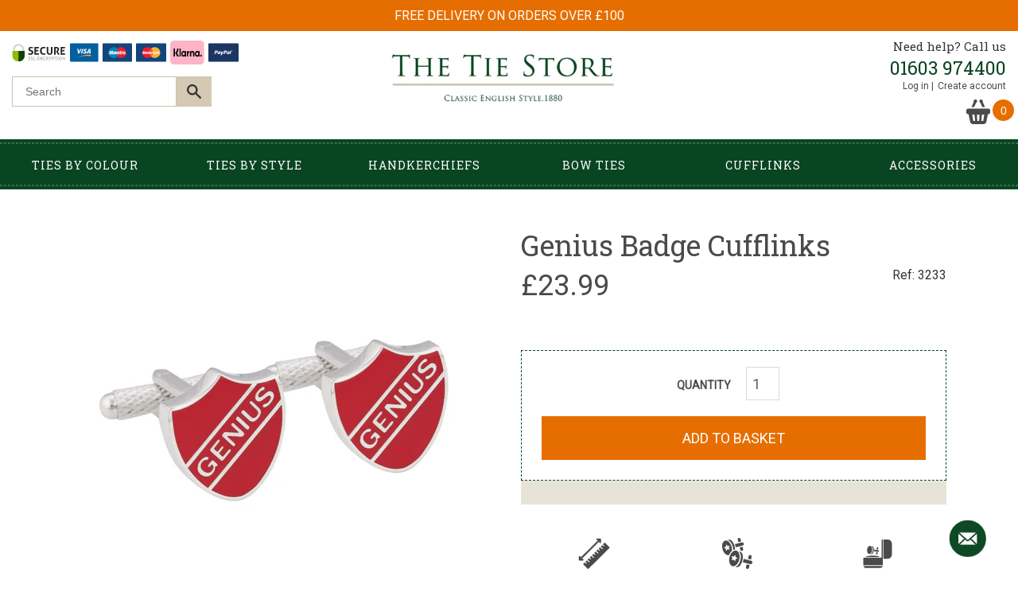

--- FILE ---
content_type: text/html; charset=utf-8
request_url: https://www.thetiestore.co.uk/products/genius-badge-cufflinks
body_size: 43744
content:
<!doctype html>
<!--[if IE 9]> <html class="ie9 no-js supports-no-cookies" lang="en"> <![endif]-->
<!--[if (gt IE 9)|!(IE)]><!--> <html class="no-js supports-no-cookies" lang="en"> <!--<![endif]-->
<head>
    <meta charset="utf-8">
    <meta http-equiv="X-UA-Compatible" content="IE=edge">
    <meta name="viewport" content="width=device-width,initial-scale=1">
    <meta name="theme-color" content="#000">
    <link rel="canonical" href="https://www.thetiestore.co.uk/products/genius-badge-cufflinks">

    

    
    <title> Genius Badge Cufflinks    &ndash; The Tie Store  </title>

    
    <meta name="description" content="Polished rhodium Genius cufflinks with red enamel. Set on a swivel clasp for ease of use, good quality shown throughout. A perfect pair of cufflinks for all the geniuses out there! Cufflink box included in sale but if you&#39;re buying as a gift why not upgrade to an engarved giftbox to include a special message.  Dimensio">
    
	<meta name="google-site-verification" content="N85dMgZ5VVav0Y48cCHo7tpjGTodVk5Rl9rZIPw2nN4" /> 
    
<meta property="og:site_name" content="The Tie Store">
<meta property="og:url" content="https://www.thetiestore.co.uk/products/genius-badge-cufflinks">
<meta property="og:title" content="Genius Badge Cufflinks">
<meta property="og:type" content="product">
<meta property="og:description" content="Polished rhodium Genius cufflinks with red enamel. Set on a swivel clasp for ease of use, good quality shown throughout. A perfect pair of cufflinks for all the geniuses out there! Cufflink box included in sale but if you&#39;re buying as a gift why not upgrade to an engarved giftbox to include a special message.  Dimensio"><meta property="og:price:amount" content="23.99">
  <meta property="og:price:currency" content="GBP"><meta property="og:image" content="http://www.thetiestore.co.uk/cdn/shop/files/b44d593d-8fad-4092-b2a9-33377929e49a_1024x1024.jpg?v=1761636943"><meta property="og:image" content="http://www.thetiestore.co.uk/cdn/shop/files/9c3b2da7-df3b-4d6e-ac2c-b70887d2c309_0d29d058-1935-44d9-9ede-fbe93c932be8_1024x1024.jpg?v=1761636944"><meta property="og:image" content="http://www.thetiestore.co.uk/cdn/shop/files/e51831c9-2b54-471e-abf4-1dde4f67fbd1_c6812daa-3415-4cd8-aa8f-c738776d7c9e_1024x1024.jpg?v=1761636944">
<meta property="og:image:secure_url" content="https://www.thetiestore.co.uk/cdn/shop/files/b44d593d-8fad-4092-b2a9-33377929e49a_1024x1024.jpg?v=1761636943"><meta property="og:image:secure_url" content="https://www.thetiestore.co.uk/cdn/shop/files/9c3b2da7-df3b-4d6e-ac2c-b70887d2c309_0d29d058-1935-44d9-9ede-fbe93c932be8_1024x1024.jpg?v=1761636944"><meta property="og:image:secure_url" content="https://www.thetiestore.co.uk/cdn/shop/files/e51831c9-2b54-471e-abf4-1dde4f67fbd1_c6812daa-3415-4cd8-aa8f-c738776d7c9e_1024x1024.jpg?v=1761636944">

<meta name="twitter:site" content="@">
<meta name="twitter:card" content="summary_large_image">
<meta name="twitter:title" content="Genius Badge Cufflinks">
<meta name="twitter:description" content="Polished rhodium Genius cufflinks with red enamel. Set on a swivel clasp for ease of use, good quality shown throughout. A perfect pair of cufflinks for all the geniuses out there! Cufflink box included in sale but if you&#39;re buying as a gift why not upgrade to an engarved giftbox to include a special message.  Dimensio">


    <link rel="stylesheet" href="https://maxcdn.bootstrapcdn.com/bootstrap/3.3.7/css/bootstrap.min.css">
    <script src="https://ajax.googleapis.com/ajax/libs/jquery/3.3.1/jquery.min.js"></script>
    
    <script src="https://maxcdn.bootstrapcdn.com/bootstrap/3.3.7/js/bootstrap.min.js"></script>
    <link href="https://fonts.googleapis.com/css?family=Roboto+Slab|Roboto" rel="stylesheet" type="text/css">
   

    <link href="//www.thetiestore.co.uk/cdn/shop/t/11/assets/theme.scss.css?v=75796758000583689701760089552" rel="stylesheet" type="text/css" media="all" />
    

    <script>
        document.documentElement.className = document.documentElement.className.replace('no-js', 'js');

        window.theme = {
            strings: {
                addToCart: "Add to Basket",
        soldOut: "Sold Out",
        unavailable: "Unavailable"
        },
        moneyFormat: "£{{amount}}"
        };

    </script>

    

    <!--[if (gt IE 9)|!(IE)]><!--><script src="//www.thetiestore.co.uk/cdn/shop/t/11/assets/vendor.js?v=145789509856928638901721399182" defer="defer"></script><!--<![endif]-->
    <!--[if lt IE 9]><script src="//www.thetiestore.co.uk/cdn/shop/t/11/assets/vendor.js?v=145789509856928638901721399182"></script><![endif]-->

    <!--[if (gt IE 9)|!(IE)]><!--><script src="//www.thetiestore.co.uk/cdn/shop/t/11/assets/theme.js?v=23168956451425639301721399182" defer="defer"></script><!--<![endif]-->
    <!--[if lt IE 9]><script src="//www.thetiestore.co.uk/cdn/shop/t/11/assets/theme.js?v=23168956451425639301721399182"></script><![endif]-->

    <script src="//www.thetiestore.co.uk/cdn/shop/t/11/assets/footer.js?v=84427352209543570421721399182"></script>

    <!-- Sticky plug in -->
    <script src="//www.thetiestore.co.uk/cdn/shop/t/11/assets/jquery.sticky-kit.min.js?v=90371879768825644211721399182"></script>

    <link rel="stylesheet" type="text/css"  href="//www.thetiestore.co.uk/cdn/shop/t/11/assets/slick.css?v=98340474046176884051721399182"/>
    <link rel="stylesheet" type="text/css" href="//www.thetiestore.co.uk/cdn/shop/t/11/assets/slick-theme.css?v=127229343037908711261721399182"/>

    <!--Favicon-->
    <link rel="android-touch-icon" sizes="36x36" href="//www.thetiestore.co.uk/cdn/shop/t/11/assets/android-icon-36x36.png?v=148286214934822696731721399182" />
    <link rel="android-touch-icon" sizes="48x48" href="//www.thetiestore.co.uk/cdn/shop/t/11/assets/android-icon-48x48.png?v=42886158646265876741721399182" />
    <link rel="android-touch-icon" sizes="72x72" href="//www.thetiestore.co.uk/cdn/shop/t/11/assets/android-icon-72x72.png?v=152650255032551496961721399182" />
    <link rel="android-touch-icon" sizes="96x96" href="//www.thetiestore.co.uk/cdn/shop/t/11/assets/android-icon-96x96.png?v=9083109145073079021721399182" />
    <link rel="android-touch-icon" sizes="144x144" href="//www.thetiestore.co.uk/cdn/shop/t/11/assets/android-icon-144x144.png?v=142644299696065724161721399182" />
    <link rel="android-touch-icon" sizes="192x192" href="//www.thetiestore.co.uk/cdn/shop/t/11/assets/android-icon-192x192.png?v=179841359389170790061721399182" />

    <link rel="apple-touch-icon" sizes="57x57" href="//www.thetiestore.co.uk/cdn/shop/t/11/assets/apple-icon-57x57.png?v=158986527103605598741721399182" />
    <link rel="apple-touch-icon" sizes="60x60" href="//www.thetiestore.co.uk/cdn/shop/t/11/assets/apple-icon-60x60.png?v=173925525963325225541721399182" />
    <link rel="apple-touch-icon" sizes="72x72" href="//www.thetiestore.co.uk/cdn/shop/t/11/assets/apple-icon-72x72.png?v=152650255032551496961721399182" />
    <link rel="apple-touch-icon" sizes="76x76" href="//www.thetiestore.co.uk/cdn/shop/t/11/assets/apple-icon-76x76.png?v=98712562151607873471721399182" />
    <link rel="apple-touch-icon" sizes="114x114" href="//www.thetiestore.co.uk/cdn/shop/t/11/assets/apple-icon-114x114.png?v=64962051751235777151721399182" />
    <link rel="apple-touch-icon" sizes="120x120" href="//www.thetiestore.co.uk/cdn/shop/t/11/assets/apple-icon-120x120.png?v=149376626220547107881721399182" />
    <link rel="apple-touch-icon" sizes="144x144" href="//www.thetiestore.co.uk/cdn/shop/t/11/assets/apple-icon-144x144.png?v=142644299696065724161721399182" />
    <link rel="apple-touch-icon" sizes="152x152" href="//www.thetiestore.co.uk/cdn/shop/t/11/assets/apple-icon-152x152.png?v=84333760602275598121721399182" />
    <link rel="apple-touch-icon" sizes="180x180" href="//www.thetiestore.co.uk/cdn/shop/t/11/assets/apple-icon-180x180.png?v=94605068943441280661721399182" />

    <link rel="icon" sizes="16x16" type="image/png" href="//www.thetiestore.co.uk/cdn/shop/t/11/assets/favicon-16x16.png?v=94178311210267613511721399182" />
    <link rel="icon" sizes="32x32" type="image/png" href="//www.thetiestore.co.uk/cdn/shop/t/11/assets/favicon-32x32.png?v=135998591165096613751721399182"/>
    <link rel="icon" sizes="96x96" type="image/png" href="//www.thetiestore.co.uk/cdn/shop/t/11/assets/favicon-96x96.png?v=9083109145073079021721399182" />

    <meta name="msapplication-TileColor" content="#ffffff">
    <meta name="msapplication-TileImage" content="//www.thetiestore.co.uk/cdn/shop/t/11/assets/ms-icon-144x144.png?v=142644299696065724161721399182">
    <meta name="facebook-domain-verification" content="bgdvhdwkyw7r0va5d49uwji1j4vcyn" />
  
    <link rel="manifest" href="//www.thetiestore.co.uk/cdn/shop/t/11/assets/manifest.json?v=78751935958614140621721399182">


    <script>window.performance && window.performance.mark && window.performance.mark('shopify.content_for_header.start');</script><meta id="shopify-digital-wallet" name="shopify-digital-wallet" content="/27918256/digital_wallets/dialog">
<meta name="shopify-checkout-api-token" content="8c23b30ffdc0316df78e9c6b5a3d4d47">
<meta id="in-context-paypal-metadata" data-shop-id="27918256" data-venmo-supported="false" data-environment="production" data-locale="en_US" data-paypal-v4="true" data-currency="GBP">
<link rel="alternate" type="application/json+oembed" href="https://www.thetiestore.co.uk/products/genius-badge-cufflinks.oembed">
<script async="async" src="/checkouts/internal/preloads.js?locale=en-GB"></script>
<link rel="preconnect" href="https://shop.app" crossorigin="anonymous">
<script async="async" src="https://shop.app/checkouts/internal/preloads.js?locale=en-GB&shop_id=27918256" crossorigin="anonymous"></script>
<script id="apple-pay-shop-capabilities" type="application/json">{"shopId":27918256,"countryCode":"GB","currencyCode":"GBP","merchantCapabilities":["supports3DS"],"merchantId":"gid:\/\/shopify\/Shop\/27918256","merchantName":"The Tie Store","requiredBillingContactFields":["postalAddress","email","phone"],"requiredShippingContactFields":["postalAddress","email","phone"],"shippingType":"shipping","supportedNetworks":["visa","maestro","masterCard","amex","discover","elo"],"total":{"type":"pending","label":"The Tie Store","amount":"1.00"},"shopifyPaymentsEnabled":true,"supportsSubscriptions":true}</script>
<script id="shopify-features" type="application/json">{"accessToken":"8c23b30ffdc0316df78e9c6b5a3d4d47","betas":["rich-media-storefront-analytics"],"domain":"www.thetiestore.co.uk","predictiveSearch":true,"shopId":27918256,"locale":"en"}</script>
<script>var Shopify = Shopify || {};
Shopify.shop = "thetie-store.myshopify.com";
Shopify.locale = "en";
Shopify.currency = {"active":"GBP","rate":"1.0"};
Shopify.country = "GB";
Shopify.theme = {"name":"[Bold WIP] Live theme | Bold V3 | July.19.24","id":143591899391,"schema_name":"Slate","schema_version":"0.11.0","theme_store_id":null,"role":"main"};
Shopify.theme.handle = "null";
Shopify.theme.style = {"id":null,"handle":null};
Shopify.cdnHost = "www.thetiestore.co.uk/cdn";
Shopify.routes = Shopify.routes || {};
Shopify.routes.root = "/";</script>
<script type="module">!function(o){(o.Shopify=o.Shopify||{}).modules=!0}(window);</script>
<script>!function(o){function n(){var o=[];function n(){o.push(Array.prototype.slice.apply(arguments))}return n.q=o,n}var t=o.Shopify=o.Shopify||{};t.loadFeatures=n(),t.autoloadFeatures=n()}(window);</script>
<script>
  window.ShopifyPay = window.ShopifyPay || {};
  window.ShopifyPay.apiHost = "shop.app\/pay";
  window.ShopifyPay.redirectState = null;
</script>
<script id="shop-js-analytics" type="application/json">{"pageType":"product"}</script>
<script defer="defer" async type="module" src="//www.thetiestore.co.uk/cdn/shopifycloud/shop-js/modules/v2/client.init-shop-cart-sync_WVOgQShq.en.esm.js"></script>
<script defer="defer" async type="module" src="//www.thetiestore.co.uk/cdn/shopifycloud/shop-js/modules/v2/chunk.common_C_13GLB1.esm.js"></script>
<script defer="defer" async type="module" src="//www.thetiestore.co.uk/cdn/shopifycloud/shop-js/modules/v2/chunk.modal_CLfMGd0m.esm.js"></script>
<script type="module">
  await import("//www.thetiestore.co.uk/cdn/shopifycloud/shop-js/modules/v2/client.init-shop-cart-sync_WVOgQShq.en.esm.js");
await import("//www.thetiestore.co.uk/cdn/shopifycloud/shop-js/modules/v2/chunk.common_C_13GLB1.esm.js");
await import("//www.thetiestore.co.uk/cdn/shopifycloud/shop-js/modules/v2/chunk.modal_CLfMGd0m.esm.js");

  window.Shopify.SignInWithShop?.initShopCartSync?.({"fedCMEnabled":true,"windoidEnabled":true});

</script>
<script>
  window.Shopify = window.Shopify || {};
  if (!window.Shopify.featureAssets) window.Shopify.featureAssets = {};
  window.Shopify.featureAssets['shop-js'] = {"shop-cart-sync":["modules/v2/client.shop-cart-sync_DuR37GeY.en.esm.js","modules/v2/chunk.common_C_13GLB1.esm.js","modules/v2/chunk.modal_CLfMGd0m.esm.js"],"init-fed-cm":["modules/v2/client.init-fed-cm_BucUoe6W.en.esm.js","modules/v2/chunk.common_C_13GLB1.esm.js","modules/v2/chunk.modal_CLfMGd0m.esm.js"],"shop-toast-manager":["modules/v2/client.shop-toast-manager_B0JfrpKj.en.esm.js","modules/v2/chunk.common_C_13GLB1.esm.js","modules/v2/chunk.modal_CLfMGd0m.esm.js"],"init-shop-cart-sync":["modules/v2/client.init-shop-cart-sync_WVOgQShq.en.esm.js","modules/v2/chunk.common_C_13GLB1.esm.js","modules/v2/chunk.modal_CLfMGd0m.esm.js"],"shop-button":["modules/v2/client.shop-button_B_U3bv27.en.esm.js","modules/v2/chunk.common_C_13GLB1.esm.js","modules/v2/chunk.modal_CLfMGd0m.esm.js"],"init-windoid":["modules/v2/client.init-windoid_DuP9q_di.en.esm.js","modules/v2/chunk.common_C_13GLB1.esm.js","modules/v2/chunk.modal_CLfMGd0m.esm.js"],"shop-cash-offers":["modules/v2/client.shop-cash-offers_BmULhtno.en.esm.js","modules/v2/chunk.common_C_13GLB1.esm.js","modules/v2/chunk.modal_CLfMGd0m.esm.js"],"pay-button":["modules/v2/client.pay-button_CrPSEbOK.en.esm.js","modules/v2/chunk.common_C_13GLB1.esm.js","modules/v2/chunk.modal_CLfMGd0m.esm.js"],"init-customer-accounts":["modules/v2/client.init-customer-accounts_jNk9cPYQ.en.esm.js","modules/v2/client.shop-login-button_DJ5ldayH.en.esm.js","modules/v2/chunk.common_C_13GLB1.esm.js","modules/v2/chunk.modal_CLfMGd0m.esm.js"],"avatar":["modules/v2/client.avatar_BTnouDA3.en.esm.js"],"checkout-modal":["modules/v2/client.checkout-modal_pBPyh9w8.en.esm.js","modules/v2/chunk.common_C_13GLB1.esm.js","modules/v2/chunk.modal_CLfMGd0m.esm.js"],"init-shop-for-new-customer-accounts":["modules/v2/client.init-shop-for-new-customer-accounts_BUoCy7a5.en.esm.js","modules/v2/client.shop-login-button_DJ5ldayH.en.esm.js","modules/v2/chunk.common_C_13GLB1.esm.js","modules/v2/chunk.modal_CLfMGd0m.esm.js"],"init-customer-accounts-sign-up":["modules/v2/client.init-customer-accounts-sign-up_CnczCz9H.en.esm.js","modules/v2/client.shop-login-button_DJ5ldayH.en.esm.js","modules/v2/chunk.common_C_13GLB1.esm.js","modules/v2/chunk.modal_CLfMGd0m.esm.js"],"init-shop-email-lookup-coordinator":["modules/v2/client.init-shop-email-lookup-coordinator_CzjY5t9o.en.esm.js","modules/v2/chunk.common_C_13GLB1.esm.js","modules/v2/chunk.modal_CLfMGd0m.esm.js"],"shop-follow-button":["modules/v2/client.shop-follow-button_CsYC63q7.en.esm.js","modules/v2/chunk.common_C_13GLB1.esm.js","modules/v2/chunk.modal_CLfMGd0m.esm.js"],"shop-login-button":["modules/v2/client.shop-login-button_DJ5ldayH.en.esm.js","modules/v2/chunk.common_C_13GLB1.esm.js","modules/v2/chunk.modal_CLfMGd0m.esm.js"],"shop-login":["modules/v2/client.shop-login_B9ccPdmx.en.esm.js","modules/v2/chunk.common_C_13GLB1.esm.js","modules/v2/chunk.modal_CLfMGd0m.esm.js"],"lead-capture":["modules/v2/client.lead-capture_D0K_KgYb.en.esm.js","modules/v2/chunk.common_C_13GLB1.esm.js","modules/v2/chunk.modal_CLfMGd0m.esm.js"],"payment-terms":["modules/v2/client.payment-terms_BWmiNN46.en.esm.js","modules/v2/chunk.common_C_13GLB1.esm.js","modules/v2/chunk.modal_CLfMGd0m.esm.js"]};
</script>
<script>(function() {
  var isLoaded = false;
  function asyncLoad() {
    if (isLoaded) return;
    isLoaded = true;
    var urls = ["https:\/\/shopify.orderdeadline.com\/app\/frontend\/js\/order-deadline.min.js?shop=thetie-store.myshopify.com","\/\/secure.apps.shappify.com\/apps\/bundle\/generate_bundle.php?shop=thetie-store.myshopify.com","https:\/\/bundles.boldapps.net\/bundles_install_check.js?shop=thetie-store.myshopify.com","https:\/\/chimpstatic.com\/mcjs-connected\/js\/users\/d03620559b919957b643a733a\/2b6ddf88440b32e3eb209b6f0.js?shop=thetie-store.myshopify.com","https:\/\/s3.eu-west-1.amazonaws.com\/production-klarna-il-shopify-osm\/47ee35d0ad905f9640440cc1d55f786a81d9baf0\/thetie-store.myshopify.com-1726152525359.js?shop=thetie-store.myshopify.com"];
    for (var i = 0; i < urls.length; i++) {
      var s = document.createElement('script');
      s.type = 'text/javascript';
      s.async = true;
      s.src = urls[i];
      var x = document.getElementsByTagName('script')[0];
      x.parentNode.insertBefore(s, x);
    }
  };
  if(window.attachEvent) {
    window.attachEvent('onload', asyncLoad);
  } else {
    window.addEventListener('load', asyncLoad, false);
  }
})();</script>
<script id="__st">var __st={"a":27918256,"offset":0,"reqid":"b7e623b8-ee7d-4514-9084-2409d39e5281-1769707664","pageurl":"www.thetiestore.co.uk\/products\/genius-badge-cufflinks","u":"b40b14642ae6","p":"product","rtyp":"product","rid":1883020558385};</script>
<script>window.ShopifyPaypalV4VisibilityTracking = true;</script>
<script id="captcha-bootstrap">!function(){'use strict';const t='contact',e='account',n='new_comment',o=[[t,t],['blogs',n],['comments',n],[t,'customer']],c=[[e,'customer_login'],[e,'guest_login'],[e,'recover_customer_password'],[e,'create_customer']],r=t=>t.map((([t,e])=>`form[action*='/${t}']:not([data-nocaptcha='true']) input[name='form_type'][value='${e}']`)).join(','),a=t=>()=>t?[...document.querySelectorAll(t)].map((t=>t.form)):[];function s(){const t=[...o],e=r(t);return a(e)}const i='password',u='form_key',d=['recaptcha-v3-token','g-recaptcha-response','h-captcha-response',i],f=()=>{try{return window.sessionStorage}catch{return}},m='__shopify_v',_=t=>t.elements[u];function p(t,e,n=!1){try{const o=window.sessionStorage,c=JSON.parse(o.getItem(e)),{data:r}=function(t){const{data:e,action:n}=t;return t[m]||n?{data:e,action:n}:{data:t,action:n}}(c);for(const[e,n]of Object.entries(r))t.elements[e]&&(t.elements[e].value=n);n&&o.removeItem(e)}catch(o){console.error('form repopulation failed',{error:o})}}const l='form_type',E='cptcha';function T(t){t.dataset[E]=!0}const w=window,h=w.document,L='Shopify',v='ce_forms',y='captcha';let A=!1;((t,e)=>{const n=(g='f06e6c50-85a8-45c8-87d0-21a2b65856fe',I='https://cdn.shopify.com/shopifycloud/storefront-forms-hcaptcha/ce_storefront_forms_captcha_hcaptcha.v1.5.2.iife.js',D={infoText:'Protected by hCaptcha',privacyText:'Privacy',termsText:'Terms'},(t,e,n)=>{const o=w[L][v],c=o.bindForm;if(c)return c(t,g,e,D).then(n);var r;o.q.push([[t,g,e,D],n]),r=I,A||(h.body.append(Object.assign(h.createElement('script'),{id:'captcha-provider',async:!0,src:r})),A=!0)});var g,I,D;w[L]=w[L]||{},w[L][v]=w[L][v]||{},w[L][v].q=[],w[L][y]=w[L][y]||{},w[L][y].protect=function(t,e){n(t,void 0,e),T(t)},Object.freeze(w[L][y]),function(t,e,n,w,h,L){const[v,y,A,g]=function(t,e,n){const i=e?o:[],u=t?c:[],d=[...i,...u],f=r(d),m=r(i),_=r(d.filter((([t,e])=>n.includes(e))));return[a(f),a(m),a(_),s()]}(w,h,L),I=t=>{const e=t.target;return e instanceof HTMLFormElement?e:e&&e.form},D=t=>v().includes(t);t.addEventListener('submit',(t=>{const e=I(t);if(!e)return;const n=D(e)&&!e.dataset.hcaptchaBound&&!e.dataset.recaptchaBound,o=_(e),c=g().includes(e)&&(!o||!o.value);(n||c)&&t.preventDefault(),c&&!n&&(function(t){try{if(!f())return;!function(t){const e=f();if(!e)return;const n=_(t);if(!n)return;const o=n.value;o&&e.removeItem(o)}(t);const e=Array.from(Array(32),(()=>Math.random().toString(36)[2])).join('');!function(t,e){_(t)||t.append(Object.assign(document.createElement('input'),{type:'hidden',name:u})),t.elements[u].value=e}(t,e),function(t,e){const n=f();if(!n)return;const o=[...t.querySelectorAll(`input[type='${i}']`)].map((({name:t})=>t)),c=[...d,...o],r={};for(const[a,s]of new FormData(t).entries())c.includes(a)||(r[a]=s);n.setItem(e,JSON.stringify({[m]:1,action:t.action,data:r}))}(t,e)}catch(e){console.error('failed to persist form',e)}}(e),e.submit())}));const S=(t,e)=>{t&&!t.dataset[E]&&(n(t,e.some((e=>e===t))),T(t))};for(const o of['focusin','change'])t.addEventListener(o,(t=>{const e=I(t);D(e)&&S(e,y())}));const B=e.get('form_key'),M=e.get(l),P=B&&M;t.addEventListener('DOMContentLoaded',(()=>{const t=y();if(P)for(const e of t)e.elements[l].value===M&&p(e,B);[...new Set([...A(),...v().filter((t=>'true'===t.dataset.shopifyCaptcha))])].forEach((e=>S(e,t)))}))}(h,new URLSearchParams(w.location.search),n,t,e,['guest_login'])})(!0,!0)}();</script>
<script integrity="sha256-4kQ18oKyAcykRKYeNunJcIwy7WH5gtpwJnB7kiuLZ1E=" data-source-attribution="shopify.loadfeatures" defer="defer" src="//www.thetiestore.co.uk/cdn/shopifycloud/storefront/assets/storefront/load_feature-a0a9edcb.js" crossorigin="anonymous"></script>
<script crossorigin="anonymous" defer="defer" src="//www.thetiestore.co.uk/cdn/shopifycloud/storefront/assets/shopify_pay/storefront-65b4c6d7.js?v=20250812"></script>
<script data-source-attribution="shopify.dynamic_checkout.dynamic.init">var Shopify=Shopify||{};Shopify.PaymentButton=Shopify.PaymentButton||{isStorefrontPortableWallets:!0,init:function(){window.Shopify.PaymentButton.init=function(){};var t=document.createElement("script");t.src="https://www.thetiestore.co.uk/cdn/shopifycloud/portable-wallets/latest/portable-wallets.en.js",t.type="module",document.head.appendChild(t)}};
</script>
<script data-source-attribution="shopify.dynamic_checkout.buyer_consent">
  function portableWalletsHideBuyerConsent(e){var t=document.getElementById("shopify-buyer-consent"),n=document.getElementById("shopify-subscription-policy-button");t&&n&&(t.classList.add("hidden"),t.setAttribute("aria-hidden","true"),n.removeEventListener("click",e))}function portableWalletsShowBuyerConsent(e){var t=document.getElementById("shopify-buyer-consent"),n=document.getElementById("shopify-subscription-policy-button");t&&n&&(t.classList.remove("hidden"),t.removeAttribute("aria-hidden"),n.addEventListener("click",e))}window.Shopify?.PaymentButton&&(window.Shopify.PaymentButton.hideBuyerConsent=portableWalletsHideBuyerConsent,window.Shopify.PaymentButton.showBuyerConsent=portableWalletsShowBuyerConsent);
</script>
<script data-source-attribution="shopify.dynamic_checkout.cart.bootstrap">document.addEventListener("DOMContentLoaded",(function(){function t(){return document.querySelector("shopify-accelerated-checkout-cart, shopify-accelerated-checkout")}if(t())Shopify.PaymentButton.init();else{new MutationObserver((function(e,n){t()&&(Shopify.PaymentButton.init(),n.disconnect())})).observe(document.body,{childList:!0,subtree:!0})}}));
</script>
<link id="shopify-accelerated-checkout-styles" rel="stylesheet" media="screen" href="https://www.thetiestore.co.uk/cdn/shopifycloud/portable-wallets/latest/accelerated-checkout-backwards-compat.css" crossorigin="anonymous">
<style id="shopify-accelerated-checkout-cart">
        #shopify-buyer-consent {
  margin-top: 1em;
  display: inline-block;
  width: 100%;
}

#shopify-buyer-consent.hidden {
  display: none;
}

#shopify-subscription-policy-button {
  background: none;
  border: none;
  padding: 0;
  text-decoration: underline;
  font-size: inherit;
  cursor: pointer;
}

#shopify-subscription-policy-button::before {
  box-shadow: none;
}

      </style>

<script>window.performance && window.performance.mark && window.performance.mark('shopify.content_for_header.end');</script>



  
  <script>
    window.BOLD = window.BOLD || {};
    window.BOLD.options = {settings: {v1_variant_mode : true, hybrid_fix_auto_insert_inputs: true}};
</script>
<script>window.BOLD = window.BOLD || {};
  window.BOLD.common = window.BOLD.common || {};
  window.BOLD.common.Shopify = window.BOLD.common.Shopify || {};
  window.BOLD.common.Shopify.shop = {
    domain: 'www.thetiestore.co.uk',
    permanent_domain: 'thetie-store.myshopify.com',
    url: 'https://www.thetiestore.co.uk',
    secure_url: 'https://www.thetiestore.co.uk',
    money_format: "£{{amount}}",
    currency: "GBP"
  };
  window.BOLD.common.Shopify.customer = {
    id: null,
    tags: null,
  };
  window.BOLD.common.Shopify.cart = {"note":null,"attributes":{},"original_total_price":0,"total_price":0,"total_discount":0,"total_weight":0.0,"item_count":0,"items":[],"requires_shipping":false,"currency":"GBP","items_subtotal_price":0,"cart_level_discount_applications":[],"checkout_charge_amount":0};
  window.BOLD.common.template = 'product';window.BOLD.common.Shopify.formatMoney = function(money, format) {
      function n(t, e) {
          return "undefined" == typeof t ? e : t
      }
      function r(t, e, r, i) {
          if (e = n(e, 2),
              r = n(r, ","),
              i = n(i, "."),
          isNaN(t) || null == t)
              return 0;
          t = (t / 100).toFixed(e);
          var o = t.split(".")
              , a = o[0].replace(/(\d)(?=(\d\d\d)+(?!\d))/g, "$1" + r)
              , s = o[1] ? i + o[1] : "";
          return a + s
      }
      "string" == typeof money && (money = money.replace(".", ""));
      var i = ""
          , o = /\{\{\s*(\w+)\s*\}\}/
          , a = format || window.BOLD.common.Shopify.shop.money_format || window.Shopify.money_format || "$ {{ amount }}";
      switch (a.match(o)[1]) {
          case "amount":
              i = r(money, 2, ",", ".");
              break;
          case "amount_no_decimals":
              i = r(money, 0, ",", ".");
              break;
          case "amount_with_comma_separator":
              i = r(money, 2, ".", ",");
              break;
          case "amount_no_decimals_with_comma_separator":
              i = r(money, 0, ".", ",");
              break;
          case "amount_with_space_separator":
              i = r(money, 2, " ", ",");
              break;
          case "amount_no_decimals_with_space_separator":
              i = r(money, 0, " ", ",");
              break;
          case "amount_with_apostrophe_separator":
              i = r(money, 2, "'", ".");
              break;
      }
      return a.replace(o, i);
  };
  window.BOLD.common.Shopify.saveProduct = function (handle, product) {
    if (typeof handle === 'string' && typeof window.BOLD.common.Shopify.products[handle] === 'undefined') {
      if (typeof product === 'number') {
        window.BOLD.common.Shopify.handles[product] = handle;
        product = { id: product };
      }
      window.BOLD.common.Shopify.products[handle] = product;
    }
  };
  window.BOLD.common.Shopify.saveVariant = function (variant_id, variant) {
    if (typeof variant_id === 'number' && typeof window.BOLD.common.Shopify.variants[variant_id] === 'undefined') {
      window.BOLD.common.Shopify.variants[variant_id] = variant;
    }
  };window.BOLD.common.Shopify.products = window.BOLD.common.Shopify.products || {};
  window.BOLD.common.Shopify.variants = window.BOLD.common.Shopify.variants || {};
  window.BOLD.common.Shopify.handles = window.BOLD.common.Shopify.handles || {};window.BOLD.common.Shopify.handle = "genius-badge-cufflinks"
window.BOLD.common.Shopify.saveProduct("genius-badge-cufflinks", 1883020558385);window.BOLD.common.Shopify.saveVariant(14630759235633, { product_id: 1883020558385, product_handle: "genius-badge-cufflinks", price: 2399, group_id: '', csp_metafield: {}});window.BOLD.apps_installed = {"Product Bundles":2,"Product Options":2} || {};window.BOLD.common.Shopify.metafields = window.BOLD.common.Shopify.metafields || {};window.BOLD.common.Shopify.metafields["bold_rp"] = {};window.BOLD.common.Shopify.metafields["bold_csp_defaults"] = {};window.BOLD.common.cacheParams = window.BOLD.common.cacheParams || {};
  window.BOLD.common.cacheParams.options = 1667969621;
</script>

<script>
    window.BOLD.common.cacheParams.options = 1769631639;
</script>
<link href="//www.thetiestore.co.uk/cdn/shop/t/11/assets/bold-options.css?v=106127920511260127051747392229" rel="stylesheet" type="text/css" media="all" />
<script src="https://option.boldapps.net/js/options.js" type="text/javascript"></script>
<script>
  window.BOLD.common.cacheParams.bundles = 1704791111;
</script>
<script src="https://bundles.boldapps.net/js/bundles.js" type="text/javascript"></script>
<link href="//www.thetiestore.co.uk/cdn/shop/t/11/assets/bold-bundles.css?v=108704479611918574121721399182" rel="stylesheet" type="text/css" media="all" /><!-- Magic Zoom plug in files in the product page -->
    
    
    
    <script src="//www.thetiestore.co.uk/cdn/shop/t/11/assets/magiczoomplus.js?v=165895882326787902321721399182" type="text/javascript"></script>
    <link href="//www.thetiestore.co.uk/cdn/shop/t/11/assets/magiczoomplus.css?v=23004810561057010731721399182" rel="stylesheet" type="text/css" media="all" />
    
    <link href="//www.thetiestore.co.uk/cdn/shop/t/11/assets/magiczoomplus.additional.css?v=31745198493585090951721399182" rel="stylesheet" type="text/css" media="all" />
    <script type="text/javascript">
    mzOptions = {
		'zoomWidth':'auto',
		'zoomHeight':'auto',
		'zoomPosition':'right',
		'zoomDistance':15,
		'selectorTrigger':'click',
		'transitionEffect':true,
		'lazyZoom':false,
		'rightClick':false,
		'zoomMode':'magnifier',
		'zoomOn':'hover',
		'upscale':true,
		'smoothing':true,
		'variableZoom':false,
		'zoomCaption':'off',
		'expand':'window',
		'expandZoomMode':'zoom',
		'expandZoomOn':'click',
		'expandCaption':true,
		'closeOnClickOutside':true,
		'hint':'once',
		'textHoverZoomHint':'Hover to zoom',
		'textClickZoomHint':'Click to zoom',
		'textExpandHint':'Click to expand',
		'textBtnClose':'Close',
		'textBtnNext':'Next',
		'textBtnPrev':'Previous'
    }
    mzMobileOptions = {
		'zoomMode':'zoom',
		'textHoverZoomHint':'Touch to zoom',
		'textClickZoomHint':'Double tap to zoom',
		'textExpandHint':'Tap to expand'
    }
    
    </script>
    <script src="//www.thetiestore.co.uk/cdn/shop/t/11/assets/magiczoomplus.sirv.js?v=165425106921972793751721399182" type="text/javascript"></script>
    

  
  <script type="text/javascript" id="feefo-plugin-widget-bootstrap" src="//register.feefo.com/api/ecommerce/plugin/widget/merchant/the-tie-store-uk" async></script>

	<!--begin-bc-sf-filter-css-->
  	<style data-id="bc-sf-filter-style" type="text/css">
      #bc-sf-filter-options-wrapper .bc-sf-filter-option-block .bc-sf-filter-block-title h3,
      #bc-sf-filter-tree-h .bc-sf-filter-option-block .bc-sf-filter-block-title a {}
      #bc-sf-filter-options-wrapper .bc-sf-filter-option-block .bc-sf-filter-block-content ul li a,
      #bc-sf-filter-tree-h .bc-sf-filter-option-block .bc-sf-filter-block-content ul li a {}
      #bc-sf-filter-tree-mobile button {}
    </style><link href="//www.thetiestore.co.uk/cdn/shop/t/11/assets/bc-sf-filter.scss.css?v=171885201826045278771725523392" rel="stylesheet" type="text/css" media="all" />
<!--start-bc-al-css--><!--end-bc-al-css-->

<!-- Start Widgets Slider CSS --><link href="//www.thetiestore.co.uk/cdn/shop/t/11/assets/bc-widget-slider.scss.css?v=14708980003871389541721399182" rel="stylesheet" type="text/css" media="all" />
<!-- End Widgets Slider CSS -->

	<!--end-bc-sf-filter-css-->

  
<script>window['otkConsent']={"ad_user_data":true,"ad_personalization":true,"ad_storage":true,"analytics_storage":true,"functionality_storage":false,"personalization_storage":false,"security_storage":false,"url_passthrough":true,"ads_data_redaction":true};function otValidateDefault(e) { const t = e[0] ?? !1, o = e[1] ?? !1; if (t && "consent" == t && o && "default" == o) { const t = e[2] ?? {}; if (Object.values(t).length) { const e = Object.keys(t), o = Object.values(t).some((e => "granted" == e)), n = e.includes("cst_default"); return !o || o && n } return !0 } if (t && "consent" == t && o && "update" == o) { return Object.keys(e[2]).includes("cst_update") } return !0 } function gtag() { dataLayer.push(arguments) } window.dataLayer = [], window.dataLayer.push = function (...e) { e.forEach((e => { if (otValidateDefault(e)) { const t = e[0] ?? !1, o = e[1] ?? !1, n = e[2] ?? []; if (t && "consent" == t && o && "update" == o && n && Object.keys(n).includes("cst_update")) { const { cst_update: t, ...o } = n; e[2] = { ...o }, Array.prototype.push.call(this, e) } if (t && "consent" == t && o && "default" == o && n && Object.keys(n).includes("cst_default")) { const { cst_default: t, ...o } = n; e[2] = { ...o }, Array.prototype.push.call(this, e) } else Array.prototype.push.call(this, e) } else console.log("gr d", e) })) }, window.OMG_CONSENT_EXTENSION_ENABLED = !1; const otConsentObserver = new MutationObserver((function (e) { for (const t of e) if ("childList" === t.type) { const e = Array.from(t.addedNodes).filter((e => "SCRIPT" === e.tagName && 1 === e.nodeType)); for (const t of e) { const e = t.getAttribute("src"); if (e && e.includes("consentik-ex")) return window.OMG_CONSENT_EXTENSION_ENABLED = !0, void otConsentObserver.disconnect() } } })); otConsentObserver.observe(document.documentElement, { childList: !0, subtree: !0 }), window.dataLayer = window.dataLayer || [], function (e, t) { e.otCookiesGCM = {}, e.otCookiesGCM = { url_passthrough: !1, ads_data_redaction: !1, config: { ad_user_data: "denied", ad_personalization: "denied", ad_storage: "denied", analytics_storage: "denied", functionality_storage: "denied", personalization_storage: "denied", security_storage: "denied", wait_for_update: 500,  } }, gtag("consent", "default", e.otCookiesGCM.config),  addEventListener("DOMContentLoaded", (function () { const o = e.otkConsent; let n = function (e, t) { const o = e + "=", n = decodeURIComponent(t.cookie), a = n.split(";"); for (let e = 0; e < a.length; e++) { let t = a[e]; for (; " " === t.charAt(0);)t = t.substring(1); if (0 === t.indexOf(o)) return t.substring(o.length, t.length) } return "" }("cookiesNotification", t), a = !0; if (n && e.OMG_CONSENT_EXTENSION_ENABLED) { n = JSON.parse(n); const t = n[0].categoriesSelected; a = !t.includes("marketing"), e.otCookiesGCM.config = { ad_user_data: o.ad_user_data && t.includes("marketing") ? "granted" : "denied", ad_personalization: o.ad_personalization && t.includes("marketing") ? "granted" : "denied", ad_storage: o.ad_storage && t.includes("marketing") ? "granted" : "denied", analytics_storage: o.analytics_storage && t.includes("analytics") ? "granted" : "denied", functionality_storage: o.functionality_storage && t.includes("necessary") ? "granted" : "denied", personalization_storage: o.personalization_storage && t.includes("preferences") ? "granted" : "denied", security_storage: o.security_storage && t.includes("necessary") ? "granted" : "denied" }, gtag("consent", "update", { ...e.otCookiesGCM.config, cst_update: "granted" }) } e.otCookiesGCM.ads_data_redaction = e.otkConsent.ads_data_redaction && a, e.otCookiesGCM.url_passthrough = e.otkConsent.url_passthrough, e.otCookiesGCM.ads_data_redaction && gtag("set", "ads_data_redaction", e.otCookiesGCM.ads_data_redaction), e.otCookiesGCM.url_passthrough && gtag("set", "url_passthrough", e.otCookiesGCM.url_passthrough) })) }(window, document);</script>

  
    <script async src="https://www.googletagmanager.com/gtag/js?id=AW-1007710424"></script>
  <script>
    window.dataLayer = window.dataLayer || [];
    function gtag(){dataLayer.push(arguments);}
    gtag('js', new Date());
    gtag('config', 'AW-1007710424');
  </script>
  
<!-- BEGIN app block: shopify://apps/consentik-cookie/blocks/omega-cookies-notification/13cba824-a338-452e-9b8e-c83046a79f21 --><script type="text/javascript" src="https://cdn.shopify.com/extensions/019bf990-d4a3-7fe0-a60b-2456709361bc/consentik-ex-202601261609/assets/jQueryOT.min.js" defer></script>

<script>
    window.otCKAppData = {};
    var otCKRequestDataInfo = {};
    var otCKRootLink = '';
    var otCKSettings = {};
    window.OCBCookies = []
    window.OCBCategories = []
    window['otkConsent'] = window['otkConsent'] || {};
    window.otJQuerySource = "https://cdn.shopify.com/extensions/019bf990-d4a3-7fe0-a60b-2456709361bc/consentik-ex-202601261609/assets/jQueryOT.min.js"
</script>



    <script>
        console.log('UN ACTIVE CROSS', )
        function __remvoveCookie(name) {
            document.cookie = name + '=; expires=Thu, 01 Jan 1970 00:00:00 UTC; path=/;';
        }

        __remvoveCookie('__cross_accepted');
    </script>





    <script>
        let otCKEnableDebugger = 0;
    </script>




    <script>
        window.cstCookiesData = {"rootLink":"https://apps.consentik.com/consentik","cookies":[{"id":14499627,"cookie_status":true,"cookie_name":"_ab","cookie_description":"Used in connection with access to admin.","category_id":53506,"platform":null,"domain":null,"retention_period":null,"privacy_link":null,"wildcard":false,"expired_time":null,"type":null},{"id":14499628,"cookie_status":true,"cookie_name":"_secure_session_id","cookie_description":"Used in connection with navigation through a storefront.","category_id":53506,"platform":null,"domain":null,"retention_period":null,"privacy_link":null,"wildcard":false,"expired_time":null,"type":null},{"id":14499629,"cookie_status":true,"cookie_name":"Cart","cookie_description":"Used in connection with shopping cart.","category_id":53506,"platform":null,"domain":null,"retention_period":null,"privacy_link":null,"wildcard":false,"expired_time":null,"type":null},{"id":14499630,"cookie_status":true,"cookie_name":"cart_currency","cookie_description":"Used in connection with shopping cart.","category_id":53506,"platform":null,"domain":null,"retention_period":null,"privacy_link":null,"wildcard":false,"expired_time":null,"type":null},{"id":14499631,"cookie_status":true,"cookie_name":"cart_sig","cookie_description":"Used in connection with checkout.","category_id":53506,"platform":null,"domain":null,"retention_period":null,"privacy_link":null,"wildcard":false,"expired_time":null,"type":null},{"id":14499632,"cookie_status":true,"cookie_name":"cart_ts","cookie_description":"Used in connection with checkout.","category_id":53506,"platform":null,"domain":null,"retention_period":null,"privacy_link":null,"wildcard":false,"expired_time":null,"type":null},{"id":14499633,"cookie_status":true,"cookie_name":"cart_ver","cookie_description":"Used in connection with shopping cart.","category_id":53506,"platform":null,"domain":null,"retention_period":null,"privacy_link":null,"wildcard":false,"expired_time":null,"type":null},{"id":14499634,"cookie_status":true,"cookie_name":"checkout","cookie_description":"Used in connection with checkout.","category_id":53506,"platform":null,"domain":null,"retention_period":null,"privacy_link":null,"wildcard":false,"expired_time":null,"type":null},{"id":14499635,"cookie_status":true,"cookie_name":"checkout_token","cookie_description":"Used in connection with checkout.","category_id":53506,"platform":null,"domain":null,"retention_period":null,"privacy_link":null,"wildcard":false,"expired_time":null,"type":null},{"id":14499636,"cookie_status":true,"cookie_name":"cookietest","cookie_description":"Used in connection with navigation through a storefront.","category_id":53506,"platform":null,"domain":null,"retention_period":null,"privacy_link":null,"wildcard":false,"expired_time":null,"type":null},{"id":14499637,"cookie_status":true,"cookie_name":"master_device_id","cookie_description":"Used in connection with merchant login.","category_id":53506,"platform":null,"domain":null,"retention_period":null,"privacy_link":null,"wildcard":false,"expired_time":null,"type":null},{"id":14499638,"cookie_status":true,"cookie_name":"previous_checkout_token","cookie_description":"Used in connection with checkout.","category_id":53506,"platform":null,"domain":null,"retention_period":null,"privacy_link":null,"wildcard":false,"expired_time":null,"type":null},{"id":14499639,"cookie_status":true,"cookie_name":"previous_step","cookie_description":"Used in connection with checkout.","category_id":53506,"platform":null,"domain":null,"retention_period":null,"privacy_link":null,"wildcard":false,"expired_time":null,"type":null},{"id":14499640,"cookie_status":true,"cookie_name":"remember_me","cookie_description":"Used in connection with checkout.","category_id":53506,"platform":null,"domain":null,"retention_period":null,"privacy_link":null,"wildcard":false,"expired_time":null,"type":null},{"id":14499641,"cookie_status":true,"cookie_name":"Secret","cookie_description":"Used in connection with checkout.","category_id":53506,"platform":null,"domain":null,"retention_period":null,"privacy_link":null,"wildcard":false,"expired_time":null,"type":null},{"id":14499642,"cookie_status":true,"cookie_name":"Secure_customer_sig","cookie_description":"Used in connection with customer login.\n","category_id":53506,"platform":null,"domain":null,"retention_period":null,"privacy_link":null,"wildcard":false,"expired_time":null,"type":null},{"id":14499643,"cookie_status":true,"cookie_name":"storefront_digest","cookie_description":"Used in connection with customer login.\n","category_id":53506,"platform":null,"domain":null,"retention_period":null,"privacy_link":null,"wildcard":false,"expired_time":null,"type":null},{"id":14499644,"cookie_status":true,"cookie_name":"_shopify_country","cookie_description":"Used in connection with checkout.\n","category_id":53506,"platform":null,"domain":null,"retention_period":null,"privacy_link":null,"wildcard":false,"expired_time":null,"type":null},{"id":14499645,"cookie_status":true,"cookie_name":"_shopify_m","cookie_description":"Used for managing customer privacy settings.","category_id":53506,"platform":null,"domain":null,"retention_period":null,"privacy_link":null,"wildcard":false,"expired_time":null,"type":null},{"id":14499646,"cookie_status":true,"cookie_name":"_shopify_tm","cookie_description":"Used for managing customer privacy settings.","category_id":53506,"platform":null,"domain":null,"retention_period":null,"privacy_link":null,"wildcard":false,"expired_time":null,"type":null},{"id":14499647,"cookie_status":true,"cookie_name":"_shopify_tw","cookie_description":"Used for managing customer privacy settings.","category_id":53506,"platform":null,"domain":null,"retention_period":null,"privacy_link":null,"wildcard":false,"expired_time":null,"type":null},{"id":14499648,"cookie_status":true,"cookie_name":"_storefront_u","cookie_description":"Used to facilitate updating customer account information.","category_id":53506,"platform":null,"domain":null,"retention_period":null,"privacy_link":null,"wildcard":false,"expired_time":null,"type":null},{"id":14499649,"cookie_status":true,"cookie_name":"_tracking_consent","cookie_description":"Tracking preferences.\n","category_id":53506,"platform":null,"domain":null,"retention_period":null,"privacy_link":null,"wildcard":false,"expired_time":null,"type":null},{"id":14499650,"cookie_status":true,"cookie_name":"tracked_start_checkout","cookie_description":"Used in connection with checkout.","category_id":53506,"platform":null,"domain":null,"retention_period":null,"privacy_link":null,"wildcard":false,"expired_time":null,"type":null},{"id":14499651,"cookie_status":true,"cookie_name":"_Brochure_session","cookie_description":"Used in connection with browsing through site.","category_id":53506,"platform":null,"domain":null,"retention_period":null,"privacy_link":null,"wildcard":false,"expired_time":null,"type":null},{"id":14499652,"cookie_status":true,"cookie_name":"identity_state","cookie_description":"Used in connection with customer authentication","category_id":53506,"platform":null,"domain":null,"retention_period":null,"privacy_link":null,"wildcard":false,"expired_time":null,"type":null},{"id":14499653,"cookie_status":true,"cookie_name":"identity_state_<<id>>","cookie_description":"Used in connection with customer authentication","category_id":53506,"platform":null,"domain":null,"retention_period":null,"privacy_link":null,"wildcard":false,"expired_time":null,"type":null},{"id":14499654,"cookie_status":true,"cookie_name":"identity_customer_account_number","cookie_description":"Used in connection with customer authentication","category_id":53506,"platform":null,"domain":null,"retention_period":null,"privacy_link":null,"wildcard":false,"expired_time":null,"type":null},{"id":14499655,"cookie_status":true,"cookie_name":"_consentik_cookie_*","cookie_description":"Used to save customer's consent","category_id":53507,"platform":null,"domain":null,"retention_period":null,"privacy_link":null,"wildcard":false,"expired_time":null,"type":null},{"id":14499656,"cookie_status":true,"cookie_name":"cookiesNotification","cookie_description":"Used to save customer's consent","category_id":53507,"platform":null,"domain":null,"retention_period":null,"privacy_link":null,"wildcard":false,"expired_time":null,"type":null},{"id":14499657,"cookie_status":true,"cookie_name":"_landing_page","cookie_description":"Track landing pages.","category_id":53509,"platform":null,"domain":null,"retention_period":null,"privacy_link":null,"wildcard":false,"expired_time":null,"type":null},{"id":14499658,"cookie_status":true,"cookie_name":"_orig_referrer","cookie_description":"Track landing pages.\n","category_id":53509,"platform":null,"domain":null,"retention_period":null,"privacy_link":null,"wildcard":false,"expired_time":null,"type":null},{"id":14499659,"cookie_status":true,"cookie_name":"_s","cookie_description":"Shopify analytics.\n","category_id":53509,"platform":null,"domain":null,"retention_period":null,"privacy_link":null,"wildcard":false,"expired_time":null,"type":null},{"id":14499660,"cookie_status":true,"cookie_name":"_shopify_d","cookie_description":"Shopify analytics.","category_id":53509,"platform":null,"domain":null,"retention_period":null,"privacy_link":null,"wildcard":false,"expired_time":null,"type":null},{"id":14499661,"cookie_status":true,"cookie_name":"_shopify_fs","cookie_description":"Shopify analytics.","category_id":53509,"platform":null,"domain":null,"retention_period":null,"privacy_link":null,"wildcard":false,"expired_time":null,"type":null},{"id":14499662,"cookie_status":true,"cookie_name":"_shopify_s","cookie_description":"Shopify analytics.","category_id":53509,"platform":null,"domain":null,"retention_period":null,"privacy_link":null,"wildcard":false,"expired_time":null,"type":null},{"id":14499663,"cookie_status":true,"cookie_name":"_shopify_sa_p","cookie_description":"Shopify analytics relating to marketing & referrals.\n","category_id":53509,"platform":null,"domain":null,"retention_period":null,"privacy_link":null,"wildcard":false,"expired_time":null,"type":null},{"id":14499664,"cookie_status":true,"cookie_name":"_shopify_sa_t","cookie_description":"Shopify analytics relating to marketing & referrals.\n","category_id":53509,"platform":null,"domain":null,"retention_period":null,"privacy_link":null,"wildcard":false,"expired_time":null,"type":null},{"id":14499665,"cookie_status":true,"cookie_name":"_shopify_y","cookie_description":"Shopify analytics.","category_id":53509,"platform":null,"domain":null,"retention_period":null,"privacy_link":null,"wildcard":false,"expired_time":null,"type":null},{"id":14499666,"cookie_status":true,"cookie_name":"_y","cookie_description":"Shopify analytics.","category_id":53509,"platform":null,"domain":null,"retention_period":null,"privacy_link":null,"wildcard":false,"expired_time":null,"type":null},{"id":14499667,"cookie_status":true,"cookie_name":"_shopify_uniq","cookie_description":"Track landing pages.","category_id":53509,"platform":null,"domain":null,"retention_period":null,"privacy_link":null,"wildcard":false,"expired_time":null,"type":null},{"id":14499668,"cookie_status":true,"cookie_name":"ab_test_*","cookie_description":"Shopify analytics.","category_id":53509,"platform":null,"domain":null,"retention_period":null,"privacy_link":null,"wildcard":false,"expired_time":null,"type":null},{"id":14499669,"cookie_status":true,"cookie_name":"ki_r","cookie_description":"Shopify analytics.","category_id":53509,"platform":null,"domain":null,"retention_period":null,"privacy_link":null,"wildcard":false,"expired_time":null,"type":null},{"id":14499670,"cookie_status":true,"cookie_name":"ki_t","cookie_description":"Shopify analytics.","category_id":53509,"platform":null,"domain":null,"retention_period":null,"privacy_link":null,"wildcard":false,"expired_time":null,"type":null},{"id":14499671,"cookie_status":true,"cookie_name":"customer_auth_provider","cookie_description":"Shopify analytics.","category_id":53509,"platform":null,"domain":null,"retention_period":null,"privacy_link":null,"wildcard":false,"expired_time":null,"type":null},{"id":14499672,"cookie_status":true,"cookie_name":"customer_auth_session_created_at","cookie_description":"Shopify analytics.","category_id":53509,"platform":null,"domain":null,"retention_period":null,"privacy_link":null,"wildcard":false,"expired_time":null,"type":null}],"category":[{"id":53506,"category_status":true,"category_name":"Necessary","category_description":"This website is using cookies to analyze our traffic, personalize content and/or ads, to provide video content. We also share information about your use of our site with our analytics and advertising partners who may combine it with other information that you’ve provided to them or that they’ve collected from your use of their services.","is_necessary":true,"name_consent":"necessary"},{"id":53507,"category_status":true,"category_name":"Preferences","category_description":"Preference cookies enable a website to remember information that changes the way the website behaves or looks, like your preferred language or the region that you are in.","is_necessary":false,"name_consent":"preferences"},{"id":53508,"category_status":true,"category_name":"Marketing","category_description":"Marketing cookies are used to track visitors across websites. The intention is to display ads that are relevant and engaging for the individual user and thereby more valuable for publishers and third-party advertisers.","is_necessary":false,"name_consent":"marketing"},{"id":53509,"category_status":true,"category_name":"Analytics","category_description":"Statistic cookies help website owners to understand how visitors interact with websites by collecting and reporting information anonymously.","is_necessary":false,"name_consent":"analytics"}]};
    </script>



    <script>
        window.cstMultipleLanguages = {"rootLink":"https://apps.consentik.com/consentik","config":{"id":1636,"default_language":"en","language_detection_method":"url","enable":"0","language_list":["en"],"unpublish_language":[],"active_selector":"0"},"cookieInformation":[{"id":192,"trigger":"Cookies detail","name":"Name","provider":"Provider","domain":"Domain","path":"Path","type":"Type","retention":"Retention","purpose":"Purpose","language":"en"}],"bannerText":[{"id":2890,"message":"This website uses cookies to ensure you get the best experience on our website.","submit_text":"Got it!","info_text":"Privacy Policy","text_size":14,"dismiss_text":"Decline","prefrences_text":"Preferences","preferences_title":null,"accept_selected_text":"Save my choices","accept_all_text":"Accept all!","title_popup":"This website uses cookies","mess_popup":"This website is using cookies to analyze our traffic, personalize content and/or ads, to provide video content. We also share information about your use of our site with our analytics and advertising partners who may combine it with other information that you’ve provided to them or that they’ve collected from your use of their services.","title":"We respect your privacy","google_privacy_text":"Google's Privacy Policy","impressum_title":"Legal Disclosure (Imprint)","reopen_text":"Cookie Manage","language":"en","data_sale_label":"Do not share/sale my personal data"}],"cookies":[{"id":182989,"cookie_status":true,"cookie_name":"_ab","cookie_description":"Used in connection with access to admin.","category_id":53506,"base_on":14499627,"language":"en","domain":null,"expired_time":null,"platform":null,"privacy_link":null,"type":null,"wildcard":false},{"id":182990,"cookie_status":true,"cookie_name":"_secure_session_id","cookie_description":"Used in connection with navigation through a storefront.","category_id":53506,"base_on":14499628,"language":"en","domain":null,"expired_time":null,"platform":null,"privacy_link":null,"type":null,"wildcard":false},{"id":182991,"cookie_status":true,"cookie_name":"Cart","cookie_description":"Used in connection with shopping cart.","category_id":53506,"base_on":14499629,"language":"en","domain":null,"expired_time":null,"platform":null,"privacy_link":null,"type":null,"wildcard":false},{"id":182992,"cookie_status":true,"cookie_name":"cart_currency","cookie_description":"Used in connection with shopping cart.","category_id":53506,"base_on":14499630,"language":"en","domain":null,"expired_time":null,"platform":null,"privacy_link":null,"type":null,"wildcard":false},{"id":182993,"cookie_status":true,"cookie_name":"cart_sig","cookie_description":"Used in connection with checkout.","category_id":53506,"base_on":14499631,"language":"en","domain":null,"expired_time":null,"platform":null,"privacy_link":null,"type":null,"wildcard":false},{"id":182994,"cookie_status":true,"cookie_name":"cart_ts","cookie_description":"Used in connection with checkout.","category_id":53506,"base_on":14499632,"language":"en","domain":null,"expired_time":null,"platform":null,"privacy_link":null,"type":null,"wildcard":false},{"id":182995,"cookie_status":true,"cookie_name":"cart_ver","cookie_description":"Used in connection with shopping cart.","category_id":53506,"base_on":14499633,"language":"en","domain":null,"expired_time":null,"platform":null,"privacy_link":null,"type":null,"wildcard":false},{"id":182996,"cookie_status":true,"cookie_name":"checkout","cookie_description":"Used in connection with checkout.","category_id":53506,"base_on":14499634,"language":"en","domain":null,"expired_time":null,"platform":null,"privacy_link":null,"type":null,"wildcard":false},{"id":182997,"cookie_status":true,"cookie_name":"checkout_token","cookie_description":"Used in connection with checkout.","category_id":53506,"base_on":14499635,"language":"en","domain":null,"expired_time":null,"platform":null,"privacy_link":null,"type":null,"wildcard":false},{"id":182998,"cookie_status":true,"cookie_name":"cookietest","cookie_description":"Used in connection with navigation through a storefront.","category_id":53506,"base_on":14499636,"language":"en","domain":null,"expired_time":null,"platform":null,"privacy_link":null,"type":null,"wildcard":false},{"id":182999,"cookie_status":true,"cookie_name":"master_device_id","cookie_description":"Used in connection with merchant login.","category_id":53506,"base_on":14499637,"language":"en","domain":null,"expired_time":null,"platform":null,"privacy_link":null,"type":null,"wildcard":false},{"id":183000,"cookie_status":true,"cookie_name":"previous_checkout_token","cookie_description":"Used in connection with checkout.","category_id":53506,"base_on":14499638,"language":"en","domain":null,"expired_time":null,"platform":null,"privacy_link":null,"type":null,"wildcard":false},{"id":183001,"cookie_status":true,"cookie_name":"previous_step","cookie_description":"Used in connection with checkout.","category_id":53506,"base_on":14499639,"language":"en","domain":null,"expired_time":null,"platform":null,"privacy_link":null,"type":null,"wildcard":false},{"id":183002,"cookie_status":true,"cookie_name":"remember_me","cookie_description":"Used in connection with checkout.","category_id":53506,"base_on":14499640,"language":"en","domain":null,"expired_time":null,"platform":null,"privacy_link":null,"type":null,"wildcard":false},{"id":183003,"cookie_status":true,"cookie_name":"Secret","cookie_description":"Used in connection with checkout.","category_id":53506,"base_on":14499641,"language":"en","domain":null,"expired_time":null,"platform":null,"privacy_link":null,"type":null,"wildcard":false},{"id":183004,"cookie_status":true,"cookie_name":"Secure_customer_sig","cookie_description":"Used in connection with customer login.\n","category_id":53506,"base_on":14499642,"language":"en","domain":null,"expired_time":null,"platform":null,"privacy_link":null,"type":null,"wildcard":false},{"id":183005,"cookie_status":true,"cookie_name":"storefront_digest","cookie_description":"Used in connection with customer login.\n","category_id":53506,"base_on":14499643,"language":"en","domain":null,"expired_time":null,"platform":null,"privacy_link":null,"type":null,"wildcard":false},{"id":183006,"cookie_status":true,"cookie_name":"_shopify_country","cookie_description":"Used in connection with checkout.\n","category_id":53506,"base_on":14499644,"language":"en","domain":null,"expired_time":null,"platform":null,"privacy_link":null,"type":null,"wildcard":false},{"id":183007,"cookie_status":true,"cookie_name":"_shopify_m","cookie_description":"Used for managing customer privacy settings.","category_id":53506,"base_on":14499645,"language":"en","domain":null,"expired_time":null,"platform":null,"privacy_link":null,"type":null,"wildcard":false},{"id":183008,"cookie_status":true,"cookie_name":"_shopify_tm","cookie_description":"Used for managing customer privacy settings.","category_id":53506,"base_on":14499646,"language":"en","domain":null,"expired_time":null,"platform":null,"privacy_link":null,"type":null,"wildcard":false},{"id":183009,"cookie_status":true,"cookie_name":"_shopify_tw","cookie_description":"Used for managing customer privacy settings.","category_id":53506,"base_on":14499647,"language":"en","domain":null,"expired_time":null,"platform":null,"privacy_link":null,"type":null,"wildcard":false},{"id":183010,"cookie_status":true,"cookie_name":"_storefront_u","cookie_description":"Used to facilitate updating customer account information.","category_id":53506,"base_on":14499648,"language":"en","domain":null,"expired_time":null,"platform":null,"privacy_link":null,"type":null,"wildcard":false},{"id":183011,"cookie_status":true,"cookie_name":"_tracking_consent","cookie_description":"Tracking preferences.\n","category_id":53506,"base_on":14499649,"language":"en","domain":null,"expired_time":null,"platform":null,"privacy_link":null,"type":null,"wildcard":false},{"id":183012,"cookie_status":true,"cookie_name":"tracked_start_checkout","cookie_description":"Used in connection with checkout.","category_id":53506,"base_on":14499650,"language":"en","domain":null,"expired_time":null,"platform":null,"privacy_link":null,"type":null,"wildcard":false},{"id":183013,"cookie_status":true,"cookie_name":"_Brochure_session","cookie_description":"Used in connection with browsing through site.","category_id":53506,"base_on":14499651,"language":"en","domain":null,"expired_time":null,"platform":null,"privacy_link":null,"type":null,"wildcard":false},{"id":183014,"cookie_status":true,"cookie_name":"identity_state","cookie_description":"Used in connection with customer authentication","category_id":53506,"base_on":14499652,"language":"en","domain":null,"expired_time":null,"platform":null,"privacy_link":null,"type":null,"wildcard":false},{"id":183015,"cookie_status":true,"cookie_name":"identity_state_<<id>>","cookie_description":"Used in connection with customer authentication","category_id":53506,"base_on":14499653,"language":"en","domain":null,"expired_time":null,"platform":null,"privacy_link":null,"type":null,"wildcard":false},{"id":183016,"cookie_status":true,"cookie_name":"identity_customer_account_number","cookie_description":"Used in connection with customer authentication","category_id":53506,"base_on":14499654,"language":"en","domain":null,"expired_time":null,"platform":null,"privacy_link":null,"type":null,"wildcard":false},{"id":183017,"cookie_status":true,"cookie_name":"_consentik_cookie_*","cookie_description":"Used to save customer's consent","category_id":53507,"base_on":14499655,"language":"en","domain":null,"expired_time":null,"platform":null,"privacy_link":null,"type":null,"wildcard":false},{"id":183018,"cookie_status":true,"cookie_name":"cookiesNotification","cookie_description":"Used to save customer's consent","category_id":53507,"base_on":14499656,"language":"en","domain":null,"expired_time":null,"platform":null,"privacy_link":null,"type":null,"wildcard":false},{"id":183019,"cookie_status":true,"cookie_name":"_landing_page","cookie_description":"Track landing pages.","category_id":53509,"base_on":14499657,"language":"en","domain":null,"expired_time":null,"platform":null,"privacy_link":null,"type":null,"wildcard":false},{"id":183020,"cookie_status":true,"cookie_name":"_orig_referrer","cookie_description":"Track landing pages.\n","category_id":53509,"base_on":14499658,"language":"en","domain":null,"expired_time":null,"platform":null,"privacy_link":null,"type":null,"wildcard":false},{"id":183021,"cookie_status":true,"cookie_name":"_s","cookie_description":"Shopify analytics.\n","category_id":53509,"base_on":14499659,"language":"en","domain":null,"expired_time":null,"platform":null,"privacy_link":null,"type":null,"wildcard":false},{"id":183022,"cookie_status":true,"cookie_name":"_shopify_d","cookie_description":"Shopify analytics.","category_id":53509,"base_on":14499660,"language":"en","domain":null,"expired_time":null,"platform":null,"privacy_link":null,"type":null,"wildcard":false},{"id":183023,"cookie_status":true,"cookie_name":"_shopify_fs","cookie_description":"Shopify analytics.","category_id":53509,"base_on":14499661,"language":"en","domain":null,"expired_time":null,"platform":null,"privacy_link":null,"type":null,"wildcard":false},{"id":183024,"cookie_status":true,"cookie_name":"_shopify_s","cookie_description":"Shopify analytics.","category_id":53509,"base_on":14499662,"language":"en","domain":null,"expired_time":null,"platform":null,"privacy_link":null,"type":null,"wildcard":false},{"id":183025,"cookie_status":true,"cookie_name":"_shopify_sa_p","cookie_description":"Shopify analytics relating to marketing & referrals.\n","category_id":53509,"base_on":14499663,"language":"en","domain":null,"expired_time":null,"platform":null,"privacy_link":null,"type":null,"wildcard":false},{"id":183026,"cookie_status":true,"cookie_name":"_shopify_sa_t","cookie_description":"Shopify analytics relating to marketing & referrals.\n","category_id":53509,"base_on":14499664,"language":"en","domain":null,"expired_time":null,"platform":null,"privacy_link":null,"type":null,"wildcard":false},{"id":183027,"cookie_status":true,"cookie_name":"_shopify_y","cookie_description":"Shopify analytics.","category_id":53509,"base_on":14499665,"language":"en","domain":null,"expired_time":null,"platform":null,"privacy_link":null,"type":null,"wildcard":false},{"id":183028,"cookie_status":true,"cookie_name":"_y","cookie_description":"Shopify analytics.","category_id":53509,"base_on":14499666,"language":"en","domain":null,"expired_time":null,"platform":null,"privacy_link":null,"type":null,"wildcard":false},{"id":183029,"cookie_status":true,"cookie_name":"_shopify_uniq","cookie_description":"Track landing pages.","category_id":53509,"base_on":14499667,"language":"en","domain":null,"expired_time":null,"platform":null,"privacy_link":null,"type":null,"wildcard":false},{"id":183030,"cookie_status":true,"cookie_name":"ab_test_*","cookie_description":"Shopify analytics.","category_id":53509,"base_on":14499668,"language":"en","domain":null,"expired_time":null,"platform":null,"privacy_link":null,"type":null,"wildcard":false},{"id":183031,"cookie_status":true,"cookie_name":"ki_r","cookie_description":"Shopify analytics.","category_id":53509,"base_on":14499669,"language":"en","domain":null,"expired_time":null,"platform":null,"privacy_link":null,"type":null,"wildcard":false},{"id":183032,"cookie_status":true,"cookie_name":"ki_t","cookie_description":"Shopify analytics.","category_id":53509,"base_on":14499670,"language":"en","domain":null,"expired_time":null,"platform":null,"privacy_link":null,"type":null,"wildcard":false},{"id":183033,"cookie_status":true,"cookie_name":"customer_auth_provider","cookie_description":"Shopify analytics.","category_id":53509,"base_on":14499671,"language":"en","domain":null,"expired_time":null,"platform":null,"privacy_link":null,"type":null,"wildcard":false},{"id":183034,"cookie_status":true,"cookie_name":"customer_auth_session_created_at","cookie_description":"Shopify analytics.","category_id":53509,"base_on":14499672,"language":"en","domain":null,"expired_time":null,"platform":null,"privacy_link":null,"type":null,"wildcard":false}],"categories":[{"id":2544396,"category_status":true,"category_name":"Necessary","category_description":"This website is using cookies to analyze our traffic, personalize content and/or ads, to provide video content. We also share information about your use of our site with our analytics and advertising partners who may combine it with other information that you’ve provided to them or that they’ve collected from your use of their services.","is_necessary":true,"name_consent":"necessary","base_on":53506,"language":"en"},{"id":2544397,"category_status":true,"category_name":"Preferences","category_description":"Preference cookies enable a website to remember information that changes the way the website behaves or looks, like your preferred language or the region that you are in.","is_necessary":false,"name_consent":"preferences","base_on":53507,"language":"en"},{"id":2544398,"category_status":true,"category_name":"Marketing","category_description":"Marketing cookies are used to track visitors across websites. The intention is to display ads that are relevant and engaging for the individual user and thereby more valuable for publishers and third-party advertisers.","is_necessary":false,"name_consent":"marketing","base_on":53508,"language":"en"},{"id":2544399,"category_status":true,"category_name":"Analytics","category_description":"Statistic cookies help website owners to understand how visitors interact with websites by collecting and reporting information anonymously.","is_necessary":false,"name_consent":"analytics","base_on":53509,"language":"en"}],"privacyPopup":[]};
    </script>



    <script>
        window.cstTcfV2 = {};
    </script>



    <script>
        window.otCKAppData = {"terms":["cookie_banner","preference_popup","standard_categories","customize_appearance","data_sale_opt_out","policy_generator","auto_scan","show_preference_btn","custom_text_and_color","built_in_themes","custom_banner_width","show_cookie_icon","show_dismiss_btn","google_policy","customer_privacy","show_close_icon","setup_mode","allow_accept_all","preference_design","display_restriction","quick_cookie_selector","admin_mode","gcm_v2","gpc","auto_block_script","web_pixel","auto_fit_theme","delay_banner","auto_transfer_cookie","reopen_btn","preference_config","glass_effect","cookie_life_time","cookie_policy_generator","data_request","consent_log","add_link_footer","standard_cookies","show_homepage_only","show_dismiss_popup","margin_from_age","layout_side","sort_button","category_purpose","reopen_config","custom_cookie_info_text","multiple_center","upload_icon","leave_site","multiple_language","schedule_cookie_scan","checkout_block","reset_consent","language_selector","import_export_cookies","ms_consent_mode","sklik","block_user_interact","blacklist_pages","consent_statistic"],"settings":{"id":41098,"shop":"thetie-store.myshopify.com","shop_id":"27918256","message":"This website uses cookies to ensure you get the best experience on our website.","submit_text":"Got it!","info_text":"Privacy Policy","text_size":14,"dismiss_text":"Decline","prefrences_text":"Preferences","preferences_title":null,"accept_selected_text":"Save my choices","accept_all_text":"Accept all!","title_popup":"This website uses cookies","mess_popup":"This website is using cookies to analyze our traffic, personalize content and/or ads, to provide video content. We also share information about your use of our site with our analytics and advertising partners who may combine it with other information that you’ve provided to them or that they’ve collected from your use of their services.","title":"We respect your privacy","google_privacy_text":"Google's Privacy Policy","impressum_title":"Legal Disclosure (Imprint)","permission":"0","show_icon":"0","app_enable":"1","privacy_link":"/pages/privacy-policy","popup_layout":3,"fullwidth_position":2,"corner_position":4,"center_position":1,"show_homepage":"0","show_all":"1","show_all_eu":"1","eu_countries":"[]","cache_time":7,"popup_bgcolor":"#242D46","popup_textcolor":"#FFFFFF","more_textcolor":"#FFFFFF","submit_bgcolor":"#e6b827","submit_textcolor":"#242D46","custom_css":null,"show_dismiss":"1","show_dismiss_popup":"1","show_prefrences":"1","color_text_popup":"#FFFFFF","dismiss_textcolor":"#FFFFFF","dismiss_bgcolor":"#242D46","close_dismis":"0","prefrences_bgcolor":"#242D46","prefrences_textcolor":"#ffffff","accept_selected_text_color":"#FFFFFF","accept_selected_bgcolor":"#9398A4","accept_all_text_color":"#242D46","accept_all_bgcolor":"#FFFFFF","show_cookies":"1","title_color_popup":"#FFFFFF","bgcolor_popup":"#242D46","show_specific_region":null,"style_request_page":"{\"info_bgcolor\":\"#ffffff\",\"show_bgcolor\":\"#2f87e4\",\"edit_bgcolor\":\"#ca2f2f\",\"delete_bgcolor\":\"#770e0e\",\"delete_textcolor\":\"#ffffff\",\"edit_textcolor\":\"#ffffff\",\"show_textcolor\":\"#ffffff\",\"info_textcolor\":\"#000000\",\"info_text_size\":\"13\"}","banner_position":"full","side_position":"left","show_cookies_btn":"0","upgrade_date":"2025-04-03T13:28:58.000Z","theme_name":"DARK","unit_space":"%","popup_width":50,"position_top":0,"position_left":0,"position_right":0,"position_bottom":0,"enable_debugger":"0","regulation_template":null,"is_updated_cookies":"1","script_tagid":null,"google_privacy_link":"https://business.safety.google/privacy/","enable_google_privacy":"0","enable_impressum":"0","impressum_link":"","decline_behavior":"hide_banner","leave_site_url":null,"language_template":"en","text_align":"center","icon_size":25,"plan_name":"ADVANCED_MONTHLY"},"unpublicCookies":[],"rootLink":"https://apps.consentik.com/consentik","shopId":"27918256","privacyPopup":{},"advancedSetting":{"icon_banner_url":null,"button_icon_url":null,"pages_locked":null,"show_close_icon":"0","app_lang":"en","check_list":null,"is_hide_checklist":0,"schedule_enable":"0","schedule_duration":null,"schedule_interval":"no","schedule_secret":"0","banner_holiday":"0","admin_mode":false,"setup_mode":false,"banner_status":{},"glass_effect":{"enable":false,"blur":50,"opacity":1},"quick_show_category":"0","delay_show":0,"gpc":"0","reopen_conf":{"btnBg":"#EA9F30","btnText":"Manage cookie","behavior":"banner","btnColor":"#FFFFFF","position":"bottom-right","displayAs":"icon","verticalMargin":10,"footerLinkEnable":false,"horizontalMargin":10},"data_sale_opts":{"active":false,"showOnBanner":true,"showOnPreference":false,"saleLabel":"Do not share/sale my personal data"},"preferences_opts":{"show_table":false,"show_count":false,"type":"necessary","consent":["necessary"]},"buttons_position":{"mobile":{"dismiss":1,"prefrences":2,"submit":3},"desktop":{"dismiss":1,"prefrences":2,"submit":3}},"sklik_rtg_id":null,"bing_tag_id":null,"font_name":null,"border_style":"rounded","store_front_metafield_id":null,"block_interaction":{"enable":true,"blur":0,"opacity":0.4},"shop_locales":{"published":[],"unpublished":[]}},"type":"ADVANCED","planId":50,"fromPlus":true,"fromAdvanced":true,"fromPremium":false,"isUnlimited":false,"isFree":false,"isPaid":true};
        window.cstUseLiquid = window.otCKAppData.uId >= window.otCKAppData.lowestId;
        if (typeof otCKAppData === 'object') {
            otCKRootLink = otCKAppData.rootLink;
            otCKSettings = otCKAppData.settings;
        }
        if (window.cstCookiesData != undefined) {
            window.otCKAppData.cookies = window.cstCookiesData.cookies
            window.otCKAppData.category = window.cstCookiesData.category
        }
        window.otCKRequestDataInfo = window.otCKRequestDataInfo ? window.otCKRequestDataInfo : {};
    </script>



<!-- BEGIN app snippet: consent-mode --><script>    const cstConsentMode = window.otCKAppData?.consentMode;    if (!!cstConsentMode && cstConsentMode?.enable_gcm) {        console.log('GCM LIQUID CALLING...');        window['otkConsent'] = cstConsentMode;        _cst_gcm_initialize(cstConsentMode)    }    function _cst_gcm_initialize(consentMode) {        console.log('GCM INITIALIZED...');        const canAuto = !consentMode?.have_gtm && !consentMode?.keep_gtm_setup;        const trackingIds = consentMode.gtm?.split(',');        if (!window.cstUseLiquid || !canAuto) return;        console.log('GCM WORKING...');        /**         *         * @type {string[]}         */        const regions = window.otCKAppData.consentModeRegions;        const isShowAll = window.otCKAppData?.settings?.show_all === '1';        const userRegion = isShowAll ? {} : {region: regions};        window.cstUserRegion = userRegion;        window.otCookiesGCM = {            url_passthrough: false,            ads_data_redaction: false,            config: Object.assign({                //Marketing                ad_user_data: !consentMode.ad_user_data ? "granted" : "denied",                ad_personalization: !consentMode.ad_personalization ? "granted" : "denied",                ad_storage: !consentMode.ad_storage ? "granted" : "denied",                // analytics                analytics_storage: !consentMode.analytics_storage ? "granted" : "denied",                // preferences                functionality_storage: !consentMode.functionality_storage ? "granted" : "denied",                personalization_storage: !consentMode.personalization_storage ? "granted" : "denied",                security_storage: !consentMode.security_storage ? "granted" : "denied",                cst_default: 'granted',                wait_for_update: 500            }, userRegion),        };        const rulesScript = document.createElement('script');        rulesScript.src = "https://cdn.shopify.com/extensions/019bf990-d4a3-7fe0-a60b-2456709361bc/consentik-ex-202601261609/assets/core.js";        const firstChild = document.head.firstChild;        document.head.insertBefore(rulesScript, firstChild);        if (trackingIds?.length > 0 && canAuto) {            console.log('GCM TAG INITIALIZED...', trackingIds);            for (const key of trackingIds) {                const ID = key.trim();                if (ID.startsWith('GTM')) {                    const GTM = document.createElement('script');                    GTM.innerHTML = `(function(w,d,s,l,i){w[l]=w[l]||[];w[l].push({'gtm.start':new Date().getTime(),event:'gtm.js'});var f=d.getElementsByTagName(s)[0],j=d.createElement(s),dl=l!='dataLayer'?'&l='+l:'';j.async=true;j.src='https://www.googletagmanager.com/gtm.js?id='+i+dl;f.parentNode.insertBefore(j,f);})(window,document,'script','dataLayer','${ID}');`                    document.head.append(GTM);                } else if (ID.startsWith('G')) {                    const gtagScript = document.createElement('script');                    gtagScript.async = true;                    gtagScript.src = `https://www.googletagmanager.com/gtag/js?id=${ID}`;                    document.head.append(gtagScript);                    const gtagContent = document.createElement('script');                    gtagContent.innerHTML = `window.dataLayer = window.dataLayer || [];function gtag(){dataLayer.push(arguments);}gtag('js', new Date());gtag('config', '${ID}');`                    document.head.append(gtagContent);                } else if (ID.startsWith('ca-pub')) {                    const tag = document.createElement("script");                    tag.src = `https://pagead2.googlesyndication.com/pagead/js/adsbygoogle.js?client=${ID}`;                    tag.async = true;                    document.head.append(tag);                } else if (ID.startsWith('AW-')) {                    const tag = document.createElement("script");                    tag.src = `https://www.googletagmanager.com/gtag/destination?id=${ID}`;                    tag.async = true;                    document.head.append(tag);                }            }        }    }</script><!-- END app snippet -->
<!-- BEGIN app snippet: UET --><script>    const cstAdvanced = window.otCKAppData?.advancedSetting;    const cstUetEnabled = cstAdvanced?.enable_uet === '1';    const cstMicrosoftConsent = cstAdvanced?.microsoft_consent;    if (cstUetEnabled && window.cstUseLiquid && !!cstMicrosoftConsent) {        if (cstMicrosoftConsent.hasUET && !!cstMicrosoftConsent.uetId) {            !function (e, a, n, t, o) {                var c, r, d;                e[o] = e[o] || [], c = function () {                    var a = {ti: Number(cstMicrosoftConsent.uetId), enableAutoSpaTracking: !0};                    a.q = e[o], e[o] = new UET(a), e[o].push("pageLoad")                }, (r = a.createElement(n)).src = "//bat.bing.com/bat.js", r.async = 1, r.onload = r.onreadystatechange = function () {                    var e = this.readyState;                    e && "loaded" !== e && "complete" !== e || (c(), r.onload = r.onreadystatechange = null)                }, (d = a.getElementsByTagName(n)[0]).parentNode.insertBefore(r, d)            }(window, document, "script", 0, "uetq");            console.log('UET INITIAL SETTING...');        }        if (cstMicrosoftConsent.hasClarity && !!cstMicrosoftConsent.clarityId) {            (function (c, l, a, r, i, t, y) {                c[a] = c[a] || function () {                    (c[a].q = c[a].q || []).push(arguments)                };                t = l.createElement(r);                t.async = 1;                t.src = "https://www.clarity.ms/tag/" + i;                y = l.getElementsByTagName(r)[0];                y.parentNode.insertBefore(t, y);            })(window, document, "clarity", "script", `${cstMicrosoftConsent.clarityId}`);            console.log('CLARITY INITIAL SETTING...');        }        /**         * UET Function         */        window.uetq = window.uetq || [];        function __cstUetHasCookie(name, values) {            return document.cookie.split(";").some((cookie) => {                cookie = cookie.trim();                return (                    cookie.startsWith(name) && values.some((v) => cookie.includes(v))                );            });        }        function __cstUetSetCookie(name, value, days) {            let expires = "";            if (typeof value !== "string") {                value = JSON.stringify(value);            }            let expiredDate = window.otCookiesExpiredDate;            if (days) {                expiredDate = days;            }            let date = new Date();            date.setTime(date.getTime() + expiredDate * 24 * 60 * 60 * 1000);            expires = "; expires=" + date.toUTCString();            document.cookie = name + "=" + value + expires + "; path=/";        }        function _otkBingConsent() {            if (typeof window.uetq !== 'undefined') {                console.log('UET CALLING...');                const isAccepted = __cstUetHasCookie(window.otCurrentCookieName, [                    "marketing",                    "analytics"                ]);                __cstUetSetCookie("_uetmsdns", !isAccepted ? 1 : 0);                window.uetq.push("consent", "default", {                    ad_storage: "denied"                });                if (isAccepted) {                    window.uetq.push("consent", "update", {                        ad_storage: "granted"                    });                }            }        }        function _otkClarityConsent() {            if (typeof window.clarity !== 'undefined') {                console.log('CLARITY CALLING...');                const isAccepted = __cstUetHasCookie(window.otCurrentCookieName, [                    "marketing",                    "analytics"                ]);                __cstUetSetCookie("_claritymsdns", !isAccepted ? 1 : 0);                window.clarity("consentv2", {                    ad_Storage: "denied",                    analytics_Storage: "denied"                });                if (isAccepted) {                    window.clarity("consentv2", {                        ad_Storage: "granted",                        analytics_Storage: "granted"                    });                }            }        }        document.addEventListener("DOMContentLoaded", () => {            _otkBingConsent()            _otkClarityConsent()        })    }</script><!-- END app snippet -->


    <!-- BEGIN app snippet: source -->
<script type="text/javascript" src="https://cdn.shopify.com/extensions/019bf990-d4a3-7fe0-a60b-2456709361bc/consentik-ex-202601261609/assets/cst.js" defer></script>
<link type="text/css" href="https://cdn.shopify.com/extensions/019bf990-d4a3-7fe0-a60b-2456709361bc/consentik-ex-202601261609/assets/main.css" rel="stylesheet">

<script>
  function otLoadSource(fileName,isCSS = false) {
        const fileUrl  = isCSS ?  otGetResouceFile(fileName, isCSS) : otGetResouceFile(fileName)
        isCSS ? otLoadCSS(fileUrl) : otLoadScript(fileUrl)
    }

    function otLoadScript(url, callback = () => {}) {
      var script = document.createElement('script');
      script.type = 'text/javascript';
      script.src = url;
      script.defer = true;

      if (script.readyState) {  // IE
          script.onreadystatechange = function() {
              if (script.readyState == 'loaded' || script.readyState == 'complete') {
                  script.onreadystatechange = null;
                  callback();
              }
          };
      } else {  // Other browsers
          script.onload = function() {
              callback();
          };
      }

      document.getElementsByTagName('head')[0].appendChild(script);
    }
    function otLoadCSS(href) {
        const cssLink = document.createElement("link");
        cssLink.href = href;
        cssLink.rel = "stylesheet";
        cssLink.type = "text/css";

        const body = document.getElementsByTagName("body")[0];
        body.appendChild(cssLink);
    }

    function otGetResouceFile(fileName, isCSS) {
      const listFile = [{
        key: 'full',
        url: "https://cdn.shopify.com/extensions/019bf990-d4a3-7fe0-a60b-2456709361bc/consentik-ex-202601261609/assets/full.js",
        css: "https://cdn.shopify.com/extensions/019bf990-d4a3-7fe0-a60b-2456709361bc/consentik-ex-202601261609/assets/full.css",
      },{
        key: 'corner',
        url: "https://cdn.shopify.com/extensions/019bf990-d4a3-7fe0-a60b-2456709361bc/consentik-ex-202601261609/assets/corner.js",
        css: "https://cdn.shopify.com/extensions/019bf990-d4a3-7fe0-a60b-2456709361bc/consentik-ex-202601261609/assets/corner.css",
      },{
        key: 'sidebar',
        url: "https://cdn.shopify.com/extensions/019bf990-d4a3-7fe0-a60b-2456709361bc/consentik-ex-202601261609/assets/sidebar.js",
        css: "https://cdn.shopify.com/extensions/019bf990-d4a3-7fe0-a60b-2456709361bc/consentik-ex-202601261609/assets/sidebar.css",
      },{
        key: 'center',
        url: "https://cdn.shopify.com/extensions/019bf990-d4a3-7fe0-a60b-2456709361bc/consentik-ex-202601261609/assets/center.js",
        css: "https://cdn.shopify.com/extensions/019bf990-d4a3-7fe0-a60b-2456709361bc/consentik-ex-202601261609/assets/center.css",
      },
      {
        key: 'custom',
        url: "https://cdn.shopify.com/extensions/019bf990-d4a3-7fe0-a60b-2456709361bc/consentik-ex-202601261609/assets/custom.js",
        css: "https://cdn.shopify.com/extensions/019bf990-d4a3-7fe0-a60b-2456709361bc/consentik-ex-202601261609/assets/custom.css",
      },
      {
        key: 'main',
        url: "",
        css: "https://cdn.shopify.com/extensions/019bf990-d4a3-7fe0-a60b-2456709361bc/consentik-ex-202601261609/assets/main.css",
      },
      {
        key: 'dataRequest',
        url: "https://cdn.shopify.com/extensions/019bf990-d4a3-7fe0-a60b-2456709361bc/consentik-ex-202601261609/assets/dataRequest.js",
      },
    ]
    const fileURL = listFile.find(item => item.key === fileName)
    if(isCSS)  {
      return fileURL.css
    }
    return fileURL.url
    }
</script>
<!-- END app snippet -->






    <script>
        window.otIsSetupMode = false
    </script>




<!-- END app block --><link href="https://monorail-edge.shopifysvc.com" rel="dns-prefetch">
<script>(function(){if ("sendBeacon" in navigator && "performance" in window) {try {var session_token_from_headers = performance.getEntriesByType('navigation')[0].serverTiming.find(x => x.name == '_s').description;} catch {var session_token_from_headers = undefined;}var session_cookie_matches = document.cookie.match(/_shopify_s=([^;]*)/);var session_token_from_cookie = session_cookie_matches && session_cookie_matches.length === 2 ? session_cookie_matches[1] : "";var session_token = session_token_from_headers || session_token_from_cookie || "";function handle_abandonment_event(e) {var entries = performance.getEntries().filter(function(entry) {return /monorail-edge.shopifysvc.com/.test(entry.name);});if (!window.abandonment_tracked && entries.length === 0) {window.abandonment_tracked = true;var currentMs = Date.now();var navigation_start = performance.timing.navigationStart;var payload = {shop_id: 27918256,url: window.location.href,navigation_start,duration: currentMs - navigation_start,session_token,page_type: "product"};window.navigator.sendBeacon("https://monorail-edge.shopifysvc.com/v1/produce", JSON.stringify({schema_id: "online_store_buyer_site_abandonment/1.1",payload: payload,metadata: {event_created_at_ms: currentMs,event_sent_at_ms: currentMs}}));}}window.addEventListener('pagehide', handle_abandonment_event);}}());</script>
<script id="web-pixels-manager-setup">(function e(e,d,r,n,o){if(void 0===o&&(o={}),!Boolean(null===(a=null===(i=window.Shopify)||void 0===i?void 0:i.analytics)||void 0===a?void 0:a.replayQueue)){var i,a;window.Shopify=window.Shopify||{};var t=window.Shopify;t.analytics=t.analytics||{};var s=t.analytics;s.replayQueue=[],s.publish=function(e,d,r){return s.replayQueue.push([e,d,r]),!0};try{self.performance.mark("wpm:start")}catch(e){}var l=function(){var e={modern:/Edge?\/(1{2}[4-9]|1[2-9]\d|[2-9]\d{2}|\d{4,})\.\d+(\.\d+|)|Firefox\/(1{2}[4-9]|1[2-9]\d|[2-9]\d{2}|\d{4,})\.\d+(\.\d+|)|Chrom(ium|e)\/(9{2}|\d{3,})\.\d+(\.\d+|)|(Maci|X1{2}).+ Version\/(15\.\d+|(1[6-9]|[2-9]\d|\d{3,})\.\d+)([,.]\d+|)( \(\w+\)|)( Mobile\/\w+|) Safari\/|Chrome.+OPR\/(9{2}|\d{3,})\.\d+\.\d+|(CPU[ +]OS|iPhone[ +]OS|CPU[ +]iPhone|CPU IPhone OS|CPU iPad OS)[ +]+(15[._]\d+|(1[6-9]|[2-9]\d|\d{3,})[._]\d+)([._]\d+|)|Android:?[ /-](13[3-9]|1[4-9]\d|[2-9]\d{2}|\d{4,})(\.\d+|)(\.\d+|)|Android.+Firefox\/(13[5-9]|1[4-9]\d|[2-9]\d{2}|\d{4,})\.\d+(\.\d+|)|Android.+Chrom(ium|e)\/(13[3-9]|1[4-9]\d|[2-9]\d{2}|\d{4,})\.\d+(\.\d+|)|SamsungBrowser\/([2-9]\d|\d{3,})\.\d+/,legacy:/Edge?\/(1[6-9]|[2-9]\d|\d{3,})\.\d+(\.\d+|)|Firefox\/(5[4-9]|[6-9]\d|\d{3,})\.\d+(\.\d+|)|Chrom(ium|e)\/(5[1-9]|[6-9]\d|\d{3,})\.\d+(\.\d+|)([\d.]+$|.*Safari\/(?![\d.]+ Edge\/[\d.]+$))|(Maci|X1{2}).+ Version\/(10\.\d+|(1[1-9]|[2-9]\d|\d{3,})\.\d+)([,.]\d+|)( \(\w+\)|)( Mobile\/\w+|) Safari\/|Chrome.+OPR\/(3[89]|[4-9]\d|\d{3,})\.\d+\.\d+|(CPU[ +]OS|iPhone[ +]OS|CPU[ +]iPhone|CPU IPhone OS|CPU iPad OS)[ +]+(10[._]\d+|(1[1-9]|[2-9]\d|\d{3,})[._]\d+)([._]\d+|)|Android:?[ /-](13[3-9]|1[4-9]\d|[2-9]\d{2}|\d{4,})(\.\d+|)(\.\d+|)|Mobile Safari.+OPR\/([89]\d|\d{3,})\.\d+\.\d+|Android.+Firefox\/(13[5-9]|1[4-9]\d|[2-9]\d{2}|\d{4,})\.\d+(\.\d+|)|Android.+Chrom(ium|e)\/(13[3-9]|1[4-9]\d|[2-9]\d{2}|\d{4,})\.\d+(\.\d+|)|Android.+(UC? ?Browser|UCWEB|U3)[ /]?(15\.([5-9]|\d{2,})|(1[6-9]|[2-9]\d|\d{3,})\.\d+)\.\d+|SamsungBrowser\/(5\.\d+|([6-9]|\d{2,})\.\d+)|Android.+MQ{2}Browser\/(14(\.(9|\d{2,})|)|(1[5-9]|[2-9]\d|\d{3,})(\.\d+|))(\.\d+|)|K[Aa][Ii]OS\/(3\.\d+|([4-9]|\d{2,})\.\d+)(\.\d+|)/},d=e.modern,r=e.legacy,n=navigator.userAgent;return n.match(d)?"modern":n.match(r)?"legacy":"unknown"}(),u="modern"===l?"modern":"legacy",c=(null!=n?n:{modern:"",legacy:""})[u],f=function(e){return[e.baseUrl,"/wpm","/b",e.hashVersion,"modern"===e.buildTarget?"m":"l",".js"].join("")}({baseUrl:d,hashVersion:r,buildTarget:u}),m=function(e){var d=e.version,r=e.bundleTarget,n=e.surface,o=e.pageUrl,i=e.monorailEndpoint;return{emit:function(e){var a=e.status,t=e.errorMsg,s=(new Date).getTime(),l=JSON.stringify({metadata:{event_sent_at_ms:s},events:[{schema_id:"web_pixels_manager_load/3.1",payload:{version:d,bundle_target:r,page_url:o,status:a,surface:n,error_msg:t},metadata:{event_created_at_ms:s}}]});if(!i)return console&&console.warn&&console.warn("[Web Pixels Manager] No Monorail endpoint provided, skipping logging."),!1;try{return self.navigator.sendBeacon.bind(self.navigator)(i,l)}catch(e){}var u=new XMLHttpRequest;try{return u.open("POST",i,!0),u.setRequestHeader("Content-Type","text/plain"),u.send(l),!0}catch(e){return console&&console.warn&&console.warn("[Web Pixels Manager] Got an unhandled error while logging to Monorail."),!1}}}}({version:r,bundleTarget:l,surface:e.surface,pageUrl:self.location.href,monorailEndpoint:e.monorailEndpoint});try{o.browserTarget=l,function(e){var d=e.src,r=e.async,n=void 0===r||r,o=e.onload,i=e.onerror,a=e.sri,t=e.scriptDataAttributes,s=void 0===t?{}:t,l=document.createElement("script"),u=document.querySelector("head"),c=document.querySelector("body");if(l.async=n,l.src=d,a&&(l.integrity=a,l.crossOrigin="anonymous"),s)for(var f in s)if(Object.prototype.hasOwnProperty.call(s,f))try{l.dataset[f]=s[f]}catch(e){}if(o&&l.addEventListener("load",o),i&&l.addEventListener("error",i),u)u.appendChild(l);else{if(!c)throw new Error("Did not find a head or body element to append the script");c.appendChild(l)}}({src:f,async:!0,onload:function(){if(!function(){var e,d;return Boolean(null===(d=null===(e=window.Shopify)||void 0===e?void 0:e.analytics)||void 0===d?void 0:d.initialized)}()){var d=window.webPixelsManager.init(e)||void 0;if(d){var r=window.Shopify.analytics;r.replayQueue.forEach((function(e){var r=e[0],n=e[1],o=e[2];d.publishCustomEvent(r,n,o)})),r.replayQueue=[],r.publish=d.publishCustomEvent,r.visitor=d.visitor,r.initialized=!0}}},onerror:function(){return m.emit({status:"failed",errorMsg:"".concat(f," has failed to load")})},sri:function(e){var d=/^sha384-[A-Za-z0-9+/=]+$/;return"string"==typeof e&&d.test(e)}(c)?c:"",scriptDataAttributes:o}),m.emit({status:"loading"})}catch(e){m.emit({status:"failed",errorMsg:(null==e?void 0:e.message)||"Unknown error"})}}})({shopId: 27918256,storefrontBaseUrl: "https://www.thetiestore.co.uk",extensionsBaseUrl: "https://extensions.shopifycdn.com/cdn/shopifycloud/web-pixels-manager",monorailEndpoint: "https://monorail-edge.shopifysvc.com/unstable/produce_batch",surface: "storefront-renderer",enabledBetaFlags: ["2dca8a86"],webPixelsConfigList: [{"id":"473858303","configuration":"{\"config\":\"{\\\"google_tag_ids\\\":[\\\"G-2G9E6J1ZRB\\\",\\\"AW-1007710424\\\"],\\\"gtag_events\\\":[{\\\"type\\\":\\\"begin_checkout\\\",\\\"action_label\\\":\\\"G-2G9E6J1ZRB\\\"},{\\\"type\\\":\\\"search\\\",\\\"action_label\\\":\\\"G-2G9E6J1ZRB\\\"},{\\\"type\\\":\\\"view_item\\\",\\\"action_label\\\":\\\"G-2G9E6J1ZRB\\\"},{\\\"type\\\":\\\"purchase\\\",\\\"action_label\\\":[\\\"G-2G9E6J1ZRB\\\",\\\"AW-1007710424\\\/e6dKCJmHvpcBENjhweAD\\\"]},{\\\"type\\\":\\\"page_view\\\",\\\"action_label\\\":\\\"G-2G9E6J1ZRB\\\"},{\\\"type\\\":\\\"add_payment_info\\\",\\\"action_label\\\":\\\"G-2G9E6J1ZRB\\\"},{\\\"type\\\":\\\"add_to_cart\\\",\\\"action_label\\\":\\\"G-2G9E6J1ZRB\\\"}],\\\"enable_monitoring_mode\\\":false}\"}","eventPayloadVersion":"v1","runtimeContext":"OPEN","scriptVersion":"b2a88bafab3e21179ed38636efcd8a93","type":"APP","apiClientId":1780363,"privacyPurposes":[],"dataSharingAdjustments":{"protectedCustomerApprovalScopes":["read_customer_address","read_customer_email","read_customer_name","read_customer_personal_data","read_customer_phone"]}},{"id":"168886648","eventPayloadVersion":"v1","runtimeContext":"LAX","scriptVersion":"1","type":"CUSTOM","privacyPurposes":["MARKETING"],"name":"Meta pixel (migrated)"},{"id":"211419512","eventPayloadVersion":"1","runtimeContext":"LAX","scriptVersion":"2","type":"CUSTOM","privacyPurposes":[],"name":"Microsoft Bing UET"},{"id":"shopify-app-pixel","configuration":"{}","eventPayloadVersion":"v1","runtimeContext":"STRICT","scriptVersion":"0450","apiClientId":"shopify-pixel","type":"APP","privacyPurposes":["ANALYTICS","MARKETING"]},{"id":"shopify-custom-pixel","eventPayloadVersion":"v1","runtimeContext":"LAX","scriptVersion":"0450","apiClientId":"shopify-pixel","type":"CUSTOM","privacyPurposes":["ANALYTICS","MARKETING"]}],isMerchantRequest: false,initData: {"shop":{"name":"The Tie Store","paymentSettings":{"currencyCode":"GBP"},"myshopifyDomain":"thetie-store.myshopify.com","countryCode":"GB","storefrontUrl":"https:\/\/www.thetiestore.co.uk"},"customer":null,"cart":null,"checkout":null,"productVariants":[{"price":{"amount":23.99,"currencyCode":"GBP"},"product":{"title":"Genius Badge Cufflinks","vendor":"The Cufflink Store","id":"1883020558385","untranslatedTitle":"Genius Badge Cufflinks","url":"\/products\/genius-badge-cufflinks","type":"Cufflink"},"id":"14630759235633","image":{"src":"\/\/www.thetiestore.co.uk\/cdn\/shop\/files\/b44d593d-8fad-4092-b2a9-33377929e49a.jpg?v=1761636943"},"sku":"3233","title":"Default Title","untranslatedTitle":"Default Title"}],"purchasingCompany":null},},"https://www.thetiestore.co.uk/cdn","1d2a099fw23dfb22ep557258f5m7a2edbae",{"modern":"","legacy":""},{"shopId":"27918256","storefrontBaseUrl":"https:\/\/www.thetiestore.co.uk","extensionBaseUrl":"https:\/\/extensions.shopifycdn.com\/cdn\/shopifycloud\/web-pixels-manager","surface":"storefront-renderer","enabledBetaFlags":"[\"2dca8a86\"]","isMerchantRequest":"false","hashVersion":"1d2a099fw23dfb22ep557258f5m7a2edbae","publish":"custom","events":"[[\"page_viewed\",{}],[\"product_viewed\",{\"productVariant\":{\"price\":{\"amount\":23.99,\"currencyCode\":\"GBP\"},\"product\":{\"title\":\"Genius Badge Cufflinks\",\"vendor\":\"The Cufflink Store\",\"id\":\"1883020558385\",\"untranslatedTitle\":\"Genius Badge Cufflinks\",\"url\":\"\/products\/genius-badge-cufflinks\",\"type\":\"Cufflink\"},\"id\":\"14630759235633\",\"image\":{\"src\":\"\/\/www.thetiestore.co.uk\/cdn\/shop\/files\/b44d593d-8fad-4092-b2a9-33377929e49a.jpg?v=1761636943\"},\"sku\":\"3233\",\"title\":\"Default Title\",\"untranslatedTitle\":\"Default Title\"}}]]"});</script><script>
  window.ShopifyAnalytics = window.ShopifyAnalytics || {};
  window.ShopifyAnalytics.meta = window.ShopifyAnalytics.meta || {};
  window.ShopifyAnalytics.meta.currency = 'GBP';
  var meta = {"product":{"id":1883020558385,"gid":"gid:\/\/shopify\/Product\/1883020558385","vendor":"The Cufflink Store","type":"Cufflink","handle":"genius-badge-cufflinks","variants":[{"id":14630759235633,"price":2399,"name":"Genius Badge Cufflinks","public_title":null,"sku":"3233"}],"remote":false},"page":{"pageType":"product","resourceType":"product","resourceId":1883020558385,"requestId":"b7e623b8-ee7d-4514-9084-2409d39e5281-1769707664"}};
  for (var attr in meta) {
    window.ShopifyAnalytics.meta[attr] = meta[attr];
  }
</script>
<script class="analytics">
  (function () {
    var customDocumentWrite = function(content) {
      var jquery = null;

      if (window.jQuery) {
        jquery = window.jQuery;
      } else if (window.Checkout && window.Checkout.$) {
        jquery = window.Checkout.$;
      }

      if (jquery) {
        jquery('body').append(content);
      }
    };

    var hasLoggedConversion = function(token) {
      if (token) {
        return document.cookie.indexOf('loggedConversion=' + token) !== -1;
      }
      return false;
    }

    var setCookieIfConversion = function(token) {
      if (token) {
        var twoMonthsFromNow = new Date(Date.now());
        twoMonthsFromNow.setMonth(twoMonthsFromNow.getMonth() + 2);

        document.cookie = 'loggedConversion=' + token + '; expires=' + twoMonthsFromNow;
      }
    }

    var trekkie = window.ShopifyAnalytics.lib = window.trekkie = window.trekkie || [];
    if (trekkie.integrations) {
      return;
    }
    trekkie.methods = [
      'identify',
      'page',
      'ready',
      'track',
      'trackForm',
      'trackLink'
    ];
    trekkie.factory = function(method) {
      return function() {
        var args = Array.prototype.slice.call(arguments);
        args.unshift(method);
        trekkie.push(args);
        return trekkie;
      };
    };
    for (var i = 0; i < trekkie.methods.length; i++) {
      var key = trekkie.methods[i];
      trekkie[key] = trekkie.factory(key);
    }
    trekkie.load = function(config) {
      trekkie.config = config || {};
      trekkie.config.initialDocumentCookie = document.cookie;
      var first = document.getElementsByTagName('script')[0];
      var script = document.createElement('script');
      script.type = 'text/javascript';
      script.onerror = function(e) {
        var scriptFallback = document.createElement('script');
        scriptFallback.type = 'text/javascript';
        scriptFallback.onerror = function(error) {
                var Monorail = {
      produce: function produce(monorailDomain, schemaId, payload) {
        var currentMs = new Date().getTime();
        var event = {
          schema_id: schemaId,
          payload: payload,
          metadata: {
            event_created_at_ms: currentMs,
            event_sent_at_ms: currentMs
          }
        };
        return Monorail.sendRequest("https://" + monorailDomain + "/v1/produce", JSON.stringify(event));
      },
      sendRequest: function sendRequest(endpointUrl, payload) {
        // Try the sendBeacon API
        if (window && window.navigator && typeof window.navigator.sendBeacon === 'function' && typeof window.Blob === 'function' && !Monorail.isIos12()) {
          var blobData = new window.Blob([payload], {
            type: 'text/plain'
          });

          if (window.navigator.sendBeacon(endpointUrl, blobData)) {
            return true;
          } // sendBeacon was not successful

        } // XHR beacon

        var xhr = new XMLHttpRequest();

        try {
          xhr.open('POST', endpointUrl);
          xhr.setRequestHeader('Content-Type', 'text/plain');
          xhr.send(payload);
        } catch (e) {
          console.log(e);
        }

        return false;
      },
      isIos12: function isIos12() {
        return window.navigator.userAgent.lastIndexOf('iPhone; CPU iPhone OS 12_') !== -1 || window.navigator.userAgent.lastIndexOf('iPad; CPU OS 12_') !== -1;
      }
    };
    Monorail.produce('monorail-edge.shopifysvc.com',
      'trekkie_storefront_load_errors/1.1',
      {shop_id: 27918256,
      theme_id: 143591899391,
      app_name: "storefront",
      context_url: window.location.href,
      source_url: "//www.thetiestore.co.uk/cdn/s/trekkie.storefront.a804e9514e4efded663580eddd6991fcc12b5451.min.js"});

        };
        scriptFallback.async = true;
        scriptFallback.src = '//www.thetiestore.co.uk/cdn/s/trekkie.storefront.a804e9514e4efded663580eddd6991fcc12b5451.min.js';
        first.parentNode.insertBefore(scriptFallback, first);
      };
      script.async = true;
      script.src = '//www.thetiestore.co.uk/cdn/s/trekkie.storefront.a804e9514e4efded663580eddd6991fcc12b5451.min.js';
      first.parentNode.insertBefore(script, first);
    };
    trekkie.load(
      {"Trekkie":{"appName":"storefront","development":false,"defaultAttributes":{"shopId":27918256,"isMerchantRequest":null,"themeId":143591899391,"themeCityHash":"9857969842601221554","contentLanguage":"en","currency":"GBP","eventMetadataId":"7d353a29-f68e-4d52-9177-7c688a659796"},"isServerSideCookieWritingEnabled":true,"monorailRegion":"shop_domain","enabledBetaFlags":["65f19447","b5387b81"]},"Session Attribution":{},"S2S":{"facebookCapiEnabled":false,"source":"trekkie-storefront-renderer","apiClientId":580111}}
    );

    var loaded = false;
    trekkie.ready(function() {
      if (loaded) return;
      loaded = true;

      window.ShopifyAnalytics.lib = window.trekkie;

      var originalDocumentWrite = document.write;
      document.write = customDocumentWrite;
      try { window.ShopifyAnalytics.merchantGoogleAnalytics.call(this); } catch(error) {};
      document.write = originalDocumentWrite;

      window.ShopifyAnalytics.lib.page(null,{"pageType":"product","resourceType":"product","resourceId":1883020558385,"requestId":"b7e623b8-ee7d-4514-9084-2409d39e5281-1769707664","shopifyEmitted":true});

      var match = window.location.pathname.match(/checkouts\/(.+)\/(thank_you|post_purchase)/)
      var token = match? match[1]: undefined;
      if (!hasLoggedConversion(token)) {
        setCookieIfConversion(token);
        window.ShopifyAnalytics.lib.track("Viewed Product",{"currency":"GBP","variantId":14630759235633,"productId":1883020558385,"productGid":"gid:\/\/shopify\/Product\/1883020558385","name":"Genius Badge Cufflinks","price":"23.99","sku":"3233","brand":"The Cufflink Store","variant":null,"category":"Cufflink","nonInteraction":true,"remote":false},undefined,undefined,{"shopifyEmitted":true});
      window.ShopifyAnalytics.lib.track("monorail:\/\/trekkie_storefront_viewed_product\/1.1",{"currency":"GBP","variantId":14630759235633,"productId":1883020558385,"productGid":"gid:\/\/shopify\/Product\/1883020558385","name":"Genius Badge Cufflinks","price":"23.99","sku":"3233","brand":"The Cufflink Store","variant":null,"category":"Cufflink","nonInteraction":true,"remote":false,"referer":"https:\/\/www.thetiestore.co.uk\/products\/genius-badge-cufflinks"});
      }
    });


        var eventsListenerScript = document.createElement('script');
        eventsListenerScript.async = true;
        eventsListenerScript.src = "//www.thetiestore.co.uk/cdn/shopifycloud/storefront/assets/shop_events_listener-3da45d37.js";
        document.getElementsByTagName('head')[0].appendChild(eventsListenerScript);

})();</script>
  <script>
  if (!window.ga || (window.ga && typeof window.ga !== 'function')) {
    window.ga = function ga() {
      (window.ga.q = window.ga.q || []).push(arguments);
      if (window.Shopify && window.Shopify.analytics && typeof window.Shopify.analytics.publish === 'function') {
        window.Shopify.analytics.publish("ga_stub_called", {}, {sendTo: "google_osp_migration"});
      }
      console.error("Shopify's Google Analytics stub called with:", Array.from(arguments), "\nSee https://help.shopify.com/manual/promoting-marketing/pixels/pixel-migration#google for more information.");
    };
    if (window.Shopify && window.Shopify.analytics && typeof window.Shopify.analytics.publish === 'function') {
      window.Shopify.analytics.publish("ga_stub_initialized", {}, {sendTo: "google_osp_migration"});
    }
  }
</script>
<script
  defer
  src="https://www.thetiestore.co.uk/cdn/shopifycloud/perf-kit/shopify-perf-kit-3.1.0.min.js"
  data-application="storefront-renderer"
  data-shop-id="27918256"
  data-render-region="gcp-us-east1"
  data-page-type="product"
  data-theme-instance-id="143591899391"
  data-theme-name="Slate"
  data-theme-version="0.11.0"
  data-monorail-region="shop_domain"
  data-resource-timing-sampling-rate="10"
  data-shs="true"
  data-shs-beacon="true"
  data-shs-export-with-fetch="true"
  data-shs-logs-sample-rate="1"
  data-shs-beacon-endpoint="https://www.thetiestore.co.uk/api/collect"
></script>
</head>



<body id="genius-badge-cufflinks" class="template-product">
     <script
      async
      data-environment="production"
      src="https://js.klarna.com/web-sdk/v1/klarna.js"
      data-client-id="klarna_live_client_TzcwQlJFVXpxUyRFdVMvKHJGbkMvKHRPYm55R1lJblUsNjk5NjlkOWQtNDA1NS00MzA2LWFhNDYtOGQ2ZGEwZjZhMjg0LDEsVkpHbW9XOHJIWW1XNmJTZDdJV3NGMnRIbWVEcDNkQ0pYTDRVb1ZtNW56MD0"
    ></script> 

<a class="in-page-link visually-hidden skip-link" href="#MainContent">Skip to content</a>

<div id="shopify-section-header" class="shopify-section"><style>
  
    .site-header__logo-image {
      max-width: 450px;
    }
    .header-top{
      background-color: #e66e00;
       
    }
  
</style>

<script src="//www.thetiestore.co.uk/cdn/shop/t/11/assets/header.js?v=133771933129215739821750062521"></script>


<div data-section-id="header" data-section-type="header-section" class="container-fluid">
  <header role="banner">
      
    	<style>
          #header-promo {
            background: #e66e00;
            color: #ffffff;
          }
          #header-promo a {
            color: #ffffff;
          }
        </style>
    	<div id="header-promo">
          <p>FREE DELIVERY ON ORDERS OVER £100</p>
    	</div>
      
      <div class ="row header-main">
        <div class="col-sm-4 col-md-3 col-lg-3 hidden-xs header-left">
            
                
                 
                  <ul class="payment-icons">
                      
                        <li><img src="//www.thetiestore.co.uk/cdn/shop/t/11/assets/ssl_secure.svg?v=50162362220448997431721399182" alt="ssl secure" /></li>
                      
                        <li><img src="//www.thetiestore.co.uk/cdn/shop/t/11/assets/visa.svg?v=140737634010646673671721399182" alt="visa" /></li>
                      
                        <li><img src="//www.thetiestore.co.uk/cdn/shop/t/11/assets/maestro.svg?v=57887458709941099011721399182" alt="maestro" /></li>
                      
                        <li><img src="//www.thetiestore.co.uk/cdn/shop/t/11/assets/master.svg?v=88195306295355492481721399182" alt="master" /></li>
                      
                        <li><img src="//www.thetiestore.co.uk/cdn/shop/t/11/assets/klarna.svg?v=140704278231570136771726141489" alt="klarna" /></li>
                      
                        <li><img src="//www.thetiestore.co.uk/cdn/shop/t/11/assets/paypal.svg?v=159058315807068438201721399182" alt="paypal" /></li>
                      
                  </ul>
                
            
            <div class="header-search">
              <form action="/search" method="get" role="search">
                <label for="Search" class="label-hidden">
                  Search our store
                </label>
                <input type="search"
                       name="q"
                       id="Search"
                       value=""
                       placeholder="Search">
                <button type="submit" class="btn">
                  <svg aria-hidden="true" focusable="false" role="presentation" class="icon icon-search" viewBox="0 0 20 20"><path fill="#444" d="M18.64 17.02l-5.31-5.31c.81-1.08 1.26-2.43 1.26-3.87C14.5 4.06 11.44 1 7.75 1S1 4.06 1 7.75s3.06 6.75 6.75 6.75c1.44 0 2.79-.45 3.87-1.26l5.31 5.31c.45.45 1.26.54 1.71.09.45-.36.45-1.17 0-1.62zM3.25 7.75c0-2.52 1.98-4.5 4.5-4.5s4.5 1.98 4.5 4.5-1.98 4.5-4.5 4.5-4.5-1.98-4.5-4.5z"/></svg>
                  <span class="icon-fallback-text">Search</span>
                </button>
              </form>
            </div>
        </div>
        <div class="col-xs-12 col-lg-6 col-md-6 col-sm-4 logo-div">
              
                <div class="h1" itemscope itemtype="http://schema.org/Organization">
              
                  <a href="/" itemprop="url" class="site-logo site-header__logo-image">
                    
                      
                      <img src="//www.thetiestore.co.uk/cdn/shop/files/tie_store_logo_450x_6e525b99-d765-4a08-be41-91a689022ab3_450x.png?v=1637876779"
                           srcset="//www.thetiestore.co.uk/cdn/shop/files/tie_store_logo_450x_6e525b99-d765-4a08-be41-91a689022ab3_450x.png?v=1637876779 1x, //www.thetiestore.co.uk/cdn/shop/files/tie_store_logo_450x_6e525b99-d765-4a08-be41-91a689022ab3_450x@2x.png?v=1637876779 2x"
                           alt="The Tie Store"
                           itemprop="logo">
                    
                 </a>
              
                </div>
              
        </div>
        <div class="col-xs-2 col-lg-3 col-md-3 col-sm-4 hidden-xs">
          <div class="row header-right">
            <div class="col-xs-12 text-right hidden-xs login-div">
             <div class="telephone-link">
              	Need help? Call us <a href="tel:01603974400">01603 974400</a>
              </div> 
              
                <ul>
                  
                    <li>
                     <a href="/account/login" id="customer_login_link">Log in</a>&nbsp;|
                    </li>
                    <li>
                      <a href="/account/register" id="customer_register_link">Create account</a>
                    </li>
                  
                </ul>
              
            </div>
      
            <div class="col-xs-12 text-right cart-div padding-xs-none">
              <a href="/cart">
                <div>
                  <svg aria-hidden="true" focusable="false" role="presentation" class="icon icon-cart" viewBox="0 0 29 30"><path d="M20.044 2.101c0 .245-.043.489-.128.719l2.744 6.345h-3.28l-2.224-5.143a2.085 2.085 0 0 1-1.192-2.467A2.077 2.077 0 0 1 18.242.039a2.081 2.081 0 0 1 1.802 2.062zM9.62 9.165l2.217-5.143a2.092 2.092 0 0 0 1.142-2.706A2.08 2.08 0 0 0 10.296.14a2.092 2.092 0 0 0-1.203 2.68L6.35 9.165H9.62zm-7.624 2.062h24.987c1.114 0 2.016.906 2.016 2.023v2.566a2.019 2.019 0 0 1-2.016 2.023h-.704l-2.022 9.64c-.082.37-.245.717-.479 1.016-.244.313-.54.582-.875.795a4.363 4.363 0 0 1-1.14.52c-.428.127-.872.19-1.318.19H8.554c-.441 0-.88-.065-1.302-.19a4.363 4.363 0 0 1-1.141-.52 3.502 3.502 0 0 1-.875-.795 2.537 2.537 0 0 1-.494-1.016l-2.022-9.64h-.704a2.012 2.012 0 0 1-1.426-.593 2.026 2.026 0 0 1-.59-1.43V13.25c0-1.117.902-2.023 2.016-2.023h-.019zm16.385 14.248a.582.582 0 0 0 .576.627h1.202a.58.58 0 0 0 .573-.495l.988-6.532a.583.583 0 0 0-.573-.67H19.48a.58.58 0 0 0-.577.535l-.521 6.535zm-5.367-6.464l.235 6.531a.58.58 0 0 0 .58.56h1.34a.58.58 0 0 0 .58-.56l.235-6.531a.582.582 0 0 0-.58-.612h-1.82a.579.579 0 0 0-.57.612zm-5.736.067l.988 6.532a.58.58 0 0 0 .573.495h1.202a.579.579 0 0 0 .576-.627l-.518-6.532a.58.58 0 0 0-.577-.535h-1.67a.579.579 0 0 0-.574.664v.003z" fill-rule="nonzero" fill="#4A4A4A"/></svg>
                </div>
                <div class="text-center cart-items pull-right">
                  <p class="cart-count">0</p>
                </div>
              </a>
            </div>
          </div>
        </div>
      </div>
      <div class="row visible-xs header-icons-mobile ">
        <div class="col-xs-4">
          <div class="menu-button-mobile">
            <span>&#9776;</span>
          </div>
        </div>
        <div class="col-xs-4">
          <button class="btn searchButton-mobile" data-toggle="collapse" data-target="#searchForm">
            <svg aria-hidden="true" focusable="false" role="presentation" class="icon icon-search" viewBox="0 0 20 20"><path fill="#444" d="M18.64 17.02l-5.31-5.31c.81-1.08 1.26-2.43 1.26-3.87C14.5 4.06 11.44 1 7.75 1S1 4.06 1 7.75s3.06 6.75 6.75 6.75c1.44 0 2.79-.45 3.87-1.26l5.31 5.31c.45.45 1.26.54 1.71.09.45-.36.45-1.17 0-1.62zM3.25 7.75c0-2.52 1.98-4.5 4.5-4.5s4.5 1.98 4.5 4.5-1.98 4.5-4.5 4.5-4.5-1.98-4.5-4.5z"/></svg>
          </button>

        </div>
        <div class="col-xs-4">
          <div class="cart-div">
              <a href="/cart">
                <div>
                  <svg aria-hidden="true" focusable="false" role="presentation" class="icon icon-cart" viewBox="0 0 29 30"><path d="M20.044 2.101c0 .245-.043.489-.128.719l2.744 6.345h-3.28l-2.224-5.143a2.085 2.085 0 0 1-1.192-2.467A2.077 2.077 0 0 1 18.242.039a2.081 2.081 0 0 1 1.802 2.062zM9.62 9.165l2.217-5.143a2.092 2.092 0 0 0 1.142-2.706A2.08 2.08 0 0 0 10.296.14a2.092 2.092 0 0 0-1.203 2.68L6.35 9.165H9.62zm-7.624 2.062h24.987c1.114 0 2.016.906 2.016 2.023v2.566a2.019 2.019 0 0 1-2.016 2.023h-.704l-2.022 9.64c-.082.37-.245.717-.479 1.016-.244.313-.54.582-.875.795a4.363 4.363 0 0 1-1.14.52c-.428.127-.872.19-1.318.19H8.554c-.441 0-.88-.065-1.302-.19a4.363 4.363 0 0 1-1.141-.52 3.502 3.502 0 0 1-.875-.795 2.537 2.537 0 0 1-.494-1.016l-2.022-9.64h-.704a2.012 2.012 0 0 1-1.426-.593 2.026 2.026 0 0 1-.59-1.43V13.25c0-1.117.902-2.023 2.016-2.023h-.019zm16.385 14.248a.582.582 0 0 0 .576.627h1.202a.58.58 0 0 0 .573-.495l.988-6.532a.583.583 0 0 0-.573-.67H19.48a.58.58 0 0 0-.577.535l-.521 6.535zm-5.367-6.464l.235 6.531a.58.58 0 0 0 .58.56h1.34a.58.58 0 0 0 .58-.56l.235-6.531a.582.582 0 0 0-.58-.612h-1.82a.579.579 0 0 0-.57.612zm-5.736.067l.988 6.532a.58.58 0 0 0 .573.495h1.202a.579.579 0 0 0 .576-.627l-.518-6.532a.58.58 0 0 0-.577-.535h-1.67a.579.579 0 0 0-.574.664v.003z" fill-rule="nonzero" fill="#4A4A4A"/></svg>
                </div>
                <div class="text-center cart-items">
                  <p class="cart-count">0</p>
                </div>
              </a>
          </div>
        </div>
      </div>
  </header>
  <div class="searchWrapper">
     <div id="searchForm" class="row serchInput hidden-sm collapse">
         <div class="col-xs-12 hidden-sm">
            <form action="/search" method="get" role="search">
              <input type="search"
                         name="q"
                         id="Search"
                         value=""
                         placeholder="Search">
              <button type="submit" class="btn">
                Go
                <span class="icon-fallback-text">Search</span>
              </button>
              
            </form>
        </div>
      </div>
  </div>
  <div class="row navbar-row">
     <nav class="navbar">
          <a href="javascript:void(0)" class="closebtn visible-xs">&times;</a>
          <ul class="nav navbar-nav">
          

                <li class="dropdown">
                  <a data-toggle="collapse" data-target="#ties-by-colour" class="visible-xs nav-mobile-collapse-link">
                    TIES BY COLOUR
                    <span class="caret"></span>
                  </a>
                  <a class="hidden-xs">
                    TIES BY COLOUR
                  </a>
                  <div id="ties-by-colour" class="menu-ties-by-colour collapse">
      

                   
                        <ul>
                           
                             <li >
                               <a class="menu-ties-by-colour menu-view-all-ties" href="/collections/ties">View all Ties <img src="//www.thetiestore.co.uk/cdn/shop/t/11/assets/Circle.svg?v=111567093199687159021721399182" alt="View all Ties Ties by colour" /></a>
                             </li>
                           
                             <li >
                               <a class="menu-ties-by-colour menu-beige" href="/collections/beige-ties">Beige <img src="//www.thetiestore.co.uk/cdn/shop/t/11/assets/Circle.svg?v=111567093199687159021721399182" alt="Beige Ties by colour" /></a>
                             </li>
                           
                             <li >
                               <a class="menu-ties-by-colour menu-black" href="/collections/black-ties">Black <img src="//www.thetiestore.co.uk/cdn/shop/t/11/assets/Circle.svg?v=111567093199687159021721399182" alt="Black Ties by colour" /></a>
                             </li>
                           
                             <li >
                               <a class="menu-ties-by-colour menu-blue" href="/collections/blue-ties">Blue <img src="//www.thetiestore.co.uk/cdn/shop/t/11/assets/Circle.svg?v=111567093199687159021721399182" alt="Blue Ties by colour" /></a>
                             </li>
                           
                             <li >
                               <a class="menu-ties-by-colour menu-brown" href="/collections/brown-ties">Brown <img src="//www.thetiestore.co.uk/cdn/shop/t/11/assets/Circle.svg?v=111567093199687159021721399182" alt="Brown Ties by colour" /></a>
                             </li>
                           
                             <li >
                               <a class="menu-ties-by-colour menu-gold" href="/collections/gold-ties">Gold <img src="//www.thetiestore.co.uk/cdn/shop/t/11/assets/Circle.svg?v=111567093199687159021721399182" alt="Gold Ties by colour" /></a>
                             </li>
                           
                             <li >
                               <a class="menu-ties-by-colour menu-green" href="/collections/green-ties">Green <img src="//www.thetiestore.co.uk/cdn/shop/t/11/assets/Circle.svg?v=111567093199687159021721399182" alt="Green Ties by colour" /></a>
                             </li>
                           
                             <li >
                               <a class="menu-ties-by-colour menu-grey" href="/collections/grey-ties">Grey <img src="//www.thetiestore.co.uk/cdn/shop/t/11/assets/Circle.svg?v=111567093199687159021721399182" alt="Grey Ties by colour" /></a>
                             </li>
                           
                             <li >
                               <a class="menu-ties-by-colour menu-lilac" href="/collections/lilac-ties">Lilac <img src="//www.thetiestore.co.uk/cdn/shop/t/11/assets/Circle.svg?v=111567093199687159021721399182" alt="Lilac Ties by colour" /></a>
                             </li>
                           
                             <li >
                               <a class="menu-ties-by-colour menu-multi-colour" href="/collections/multi-coloured-ties">Multi Colour <img src="//www.thetiestore.co.uk/cdn/shop/t/11/assets/Circle.svg?v=111567093199687159021721399182" alt="Multi Colour Ties by colour" /></a>
                             </li>
                           
                             <li >
                               <a class="menu-ties-by-colour menu-navy" href="/collections/navy-ties">Navy <img src="//www.thetiestore.co.uk/cdn/shop/t/11/assets/Circle.svg?v=111567093199687159021721399182" alt="Navy Ties by colour" /></a>
                             </li>
                           
                             <li >
                               <a class="menu-ties-by-colour menu-orange" href="/collections/orange-ties">Orange <img src="//www.thetiestore.co.uk/cdn/shop/t/11/assets/Circle.svg?v=111567093199687159021721399182" alt="Orange Ties by colour" /></a>
                             </li>
                           
                             <li >
                               <a class="menu-ties-by-colour menu-pink" href="/collections/pink-ties">Pink <img src="//www.thetiestore.co.uk/cdn/shop/t/11/assets/Circle.svg?v=111567093199687159021721399182" alt="Pink Ties by colour" /></a>
                             </li>
                           
                             <li >
                               <a class="menu-ties-by-colour menu-purple" href="/collections/purple-ties">Purple <img src="//www.thetiestore.co.uk/cdn/shop/t/11/assets/Circle.svg?v=111567093199687159021721399182" alt="Purple Ties by colour" /></a>
                             </li>
                           
                             <li >
                               <a class="menu-ties-by-colour menu-red" href="/collections/red-ties">Red <img src="//www.thetiestore.co.uk/cdn/shop/t/11/assets/Circle.svg?v=111567093199687159021721399182" alt="Red Ties by colour" /></a>
                             </li>
                           
                             <li >
                               <a class="menu-ties-by-colour menu-silver" href="/collections/silver-ties">Silver <img src="//www.thetiestore.co.uk/cdn/shop/t/11/assets/Circle.svg?v=111567093199687159021721399182" alt="Silver Ties by colour" /></a>
                             </li>
                           
                             <li >
                               <a class="menu-ties-by-colour menu-turquoise" href="/collections/turquoise-ties">Turquoise <img src="//www.thetiestore.co.uk/cdn/shop/t/11/assets/Circle.svg?v=111567093199687159021721399182" alt="Turquoise Ties by colour" /></a>
                             </li>
                           
                             <li >
                               <a class="menu-ties-by-colour menu-white" href="/collections/white-ties">White <img src="//www.thetiestore.co.uk/cdn/shop/t/11/assets/Circle.svg?v=111567093199687159021721399182" alt="White Ties by colour" /></a>
                             </li>
                           
                             <li >
                               <a class="menu-ties-by-colour menu-wine" href="/collections/wine-coloured-ties">Wine <img src="//www.thetiestore.co.uk/cdn/shop/t/11/assets/Circle.svg?v=111567093199687159021721399182" alt="Wine Ties by colour" /></a>
                             </li>
                           
                             <li >
                               <a class="menu-ties-by-colour menu-yellow" href="/collections/yellow-ties">Yellow <img src="//www.thetiestore.co.uk/cdn/shop/t/11/assets/Circle.svg?v=111567093199687159021721399182" alt="Yellow Ties by colour" /></a>
                             </li>
                           
                        </ul>
                    
                    
                    
                    <div class="hidden-sm hidden-xs">
                      <div>
                         
                        	<div>
                            
                            <a href="/collections/wedding-ties">
                            
                            <div class="cta-left-col text-center">
                              
                                <p>Wedding Ties</p>
                              
                            </div>
                            
                            <div class="cta-right-col" style="background-image: url(//www.thetiestore.co.uk/cdn/shop/files/323_Image2_160x160_crop_center.jpg?v=1613198071);background-position: center ; background-size: cover;">

                            </div>
                          </a>
                        </div>
                        <div>
                          
                          <a href="/collections/silk-ties">
                          
                          <div class="cta-left-col text-center">
                              
                                <p>Silk Ties</p>
                              
                            </div>
                          
                            <div class="cta-right-col" style="background-image: url(//www.thetiestore.co.uk/cdn/shop/files/156_Image2_160x160_crop_center.jpg?v=1613198072);background-position: center ; background-size: cover;">
                            </div>
                          </a>
                        </div>
                       
                      </div>
                      
                        
                      
                      
                      
                      
                      
                    </div>
                    
                  </div>
                </li>
              
          

                <li class="dropdown">
                  <a data-toggle="collapse" data-target="#ties-by-style" class="visible-xs nav-mobile-collapse-link">
                    TIES BY STYLE
                    <span class="caret"></span>
                  </a>
                  <a class="hidden-xs">
                    TIES BY STYLE
                  </a>
                  <div id="ties-by-style" class="menu-ties-by-style collapse">
      

                   
                              <ul class="hidden-sm hidden-md hidden-lg">
                                    <li><a href="/collections/ties" class="menu- menu-">View All Ties <img src="//www.thetiestore.co.uk/cdn/shop/t/11/assets/Circle.svg?v=111567093199687159021721399182" alt="" /></a></li>
                              </ul>
                    
                    	<ul>
                     	 

                          <li>
                              <strong>By Style</strong>
                              <ul>

                                
                                    <li><a href="/collections/business-ties" class="menu-by-style menu-business">Business <img src="//www.thetiestore.co.uk/cdn/shop/t/11/assets/Circle.svg?v=111567093199687159021721399182" alt="Business Ties" /></a></li>
                                 
                                    <li><a href="/collections/wedding-ties" class="menu-by-style menu-wedding">Wedding <img src="//www.thetiestore.co.uk/cdn/shop/t/11/assets/Circle.svg?v=111567093199687159021721399182" alt="Wedding Ties" /></a></li>
                                 
                                    <li><a href="/collections/classic-ties" class="menu-by-style menu-classic">Classic <img src="//www.thetiestore.co.uk/cdn/shop/t/11/assets/Circle.svg?v=111567093199687159021721399182" alt="Classic Ties" /></a></li>
                                 
                                    <li><a href="/collections/country-ties" class="menu-by-style menu-country">Country <img src="//www.thetiestore.co.uk/cdn/shop/t/11/assets/Circle.svg?v=111567093199687159021721399182" alt="Country Ties" /></a></li>
                                 
                                    <li><a href="/collections/knitted-ties" class="menu-by-style menu-knitted">Knitted <img src="//www.thetiestore.co.uk/cdn/shop/t/11/assets/Circle.svg?v=111567093199687159021721399182" alt="Knitted Ties" /></a></li>
                                 
                                    <li><a href="/collections/luxury-ties" class="menu-by-style menu-luxury">Luxury <img src="//www.thetiestore.co.uk/cdn/shop/t/11/assets/Circle.svg?v=111567093199687159021721399182" alt="Luxury Ties" /></a></li>
                                 
                                    <li><a href="/collections/novelty-ties" class="menu-by-style menu-novelty">Novelty <img src="//www.thetiestore.co.uk/cdn/shop/t/11/assets/Circle.svg?v=111567093199687159021721399182" alt="Novelty Ties" /></a></li>
                                 
                                    <li><a href="/collections/skinny-slim-ties" class="menu-by-style menu-skinny-slim">Skinny / Slim <img src="//www.thetiestore.co.uk/cdn/shop/t/11/assets/Circle.svg?v=111567093199687159021721399182" alt="Skinny / Slim Ties" /></a></li>
                                 

                              </ul>
                          </li>
                          
                      	

                          <li>
                              <strong>By Pattern</strong>
                              <ul>

                                
                                    <li><a href="/collections/polka-dot-ties" class="menu-by-pattern menu-polka-dot">Polka Dot <img src="//www.thetiestore.co.uk/cdn/shop/t/11/assets/Circle.svg?v=111567093199687159021721399182" alt="Polka Dot Ties" /></a></li>
                                 
                                    <li><a href="/collections/striped-ties" class="menu-by-pattern menu-striped">Striped <img src="//www.thetiestore.co.uk/cdn/shop/t/11/assets/Circle.svg?v=111567093199687159021721399182" alt="Striped Ties" /></a></li>
                                 
                                    <li><a href="/collections/floral-ties" class="menu-by-pattern menu-floral">Floral <img src="//www.thetiestore.co.uk/cdn/shop/t/11/assets/Circle.svg?v=111567093199687159021721399182" alt="Floral Ties" /></a></li>
                                 
                                    <li><a href="/collections/paisley-ties" class="menu-by-pattern menu-paisley">Paisley <img src="//www.thetiestore.co.uk/cdn/shop/t/11/assets/Circle.svg?v=111567093199687159021721399182" alt="Paisley Ties" /></a></li>
                                 
                                    <li><a href="/collections/plain-ties" class="menu-by-pattern menu-plain">Plain <img src="//www.thetiestore.co.uk/cdn/shop/t/11/assets/Circle.svg?v=111567093199687159021721399182" alt="Plain Ties" /></a></li>
                                 
                                    <li><a href="/collections/tartan-ties" class="menu-by-pattern menu-tartan">Tartan <img src="//www.thetiestore.co.uk/cdn/shop/t/11/assets/Circle.svg?v=111567093199687159021721399182" alt="Tartan Ties" /></a></li>
                                 

                              </ul>
                          </li>
                          
                      	

                          <li>
                              <strong>By Material</strong>
                              <ul>

                                
                                    <li><a href="/collections/silk-ties" class="menu-by-material menu-silk">Silk <img src="//www.thetiestore.co.uk/cdn/shop/t/11/assets/Circle.svg?v=111567093199687159021721399182" alt="Silk Ties" /></a></li>
                                 
                                    <li><a href="/collections/wool-ties" class="menu-by-material menu-wool">Wool <img src="//www.thetiestore.co.uk/cdn/shop/t/11/assets/Circle.svg?v=111567093199687159021721399182" alt="Wool Ties" /></a></li>
                                 
                                    <li><a href="/collections/polyester-ties" class="menu-by-material menu-polyester">Polyester <img src="//www.thetiestore.co.uk/cdn/shop/t/11/assets/Circle.svg?v=111567093199687159021721399182" alt="Polyester Ties" /></a></li>
                                 
                                    <li><a href="/collections/ties" class="menu-by-material menu-view-all-ties">View All Ties <img src="//www.thetiestore.co.uk/cdn/shop/t/11/assets/Circle.svg?v=111567093199687159021721399182" alt="View All Ties Ties" /></a></li>
                                 

                              </ul>
                          </li>
                          
                      	
                   	 	</ul>

                     
                    
                    
                    <div class="hidden-sm hidden-xs">
                      <div>
                          
                       	<div>
                            
                            <a href="/collections/polka-dot-ties">
                            
                            <div class="cta-left-col text-center">
                              
                                <p>Polka Dot Ties</p>
                              
                            </div>
                            
                            <div class="cta-right-col" style="background-image: url(//www.thetiestore.co.uk/cdn/shop/files/573_Image2_160x160_crop_center.jpg?v=1613198183);background-position: center ; background-size: cover;">

                            </div>
                          </a>
                        </div>
                        <div>
                          
                          <a href="/collections/floral-ties">
                          
                          <div class="cta-left-col text-center">
                              
                                <p>Floral Ties</p>
                              
                            </div>
                          
                            <div class="cta-right-col" style="background-image: url(//www.thetiestore.co.uk/cdn/shop/files/115_Image2_160x160_crop_center.jpg?v=1613198183);background-position: center ; background-size: cover;">
                            </div>
                          </a>
                        </div>
                        
                      </div>
                      
                         
                        <div style="clear: both;" class="row hidden-sm">
                        <div >
                            
                            <a href="/collections/striped-ties">
                            
                            <div class="cta-left-col text-center">
                              
                                <p>Striped Ties</p>
                              
                            </div>
                            
                            <div class="cta-right-col" style="background-image: url(//www.thetiestore.co.uk/cdn/shop/files/817_Image2_160x160_crop_center.jpg?v=1613198183);background-position: center ; background-size: cover;">

                            </div>
                          </a>
                        </div>
                        <div>
                          
                          <a href="/collections/plain-ties">
                          
                          <div class="cta-left-col text-center">
                              
                                <p>Plain Ties</p>
                              
                            </div>
                          
                            <div class="cta-right-col" style="background-image: url(//www.thetiestore.co.uk/cdn/shop/files/710_Image2_160x160_crop_center.jpg?v=1613198183);background-position: center ; background-size: cover;">
                            </div>
                          </a>
                        </div>
                    </div>
                        
                      
                      
                      
                      
                      
                    </div>
                    
                  </div>
                </li>
              
          

                <li class="dropdown">
                  <a data-toggle="collapse" data-target="#handkerchiefs" class="visible-xs nav-mobile-collapse-link">
                    HANDKERCHIEFS
                    <span class="caret"></span>
                  </a>
                  <a class="hidden-xs">
                    HANDKERCHIEFS
                  </a>
                  <div id="handkerchiefs" class="menu-handkerchiefs collapse">
      

                   
                        <ul>
                           
                             <li >
                               <a class="menu-handkerchiefs menu-view-all-handkerchiefs" href="/collections/handkerchiefs">View All Handkerchiefs <img src="//www.thetiestore.co.uk/cdn/shop/t/11/assets/Circle.svg?v=111567093199687159021721399182" alt="View All Handkerchiefs Handkerchiefs" /></a>
                             </li>
                           
                             <li >
                               <a class="menu-handkerchiefs menu-floral" href="/collections/floral-handkerchiefs">Floral <img src="//www.thetiestore.co.uk/cdn/shop/t/11/assets/Circle.svg?v=111567093199687159021721399182" alt="Floral Handkerchiefs" /></a>
                             </li>
                           
                             <li >
                               <a class="menu-handkerchiefs menu-multi-colour" href="/collections/multi-coloured-handkerchief">Multi Colour  <img src="//www.thetiestore.co.uk/cdn/shop/t/11/assets/Circle.svg?v=111567093199687159021721399182" alt="Multi Colour  Handkerchiefs" /></a>
                             </li>
                           
                             <li >
                               <a class="menu-handkerchiefs menu-paisley" href="/collections/paisley-handkerchiefs">Paisley <img src="//www.thetiestore.co.uk/cdn/shop/t/11/assets/Circle.svg?v=111567093199687159021721399182" alt="Paisley Handkerchiefs" /></a>
                             </li>
                           
                             <li >
                               <a class="menu-handkerchiefs menu-plain" href="/collections/plain-handkerchiefs">Plain <img src="//www.thetiestore.co.uk/cdn/shop/t/11/assets/Circle.svg?v=111567093199687159021721399182" alt="Plain Handkerchiefs" /></a>
                             </li>
                           
                             <li >
                               <a class="menu-handkerchiefs menu-polka-dot" href="/collections/polka-dot-handkerchiefs">Polka Dot  <img src="//www.thetiestore.co.uk/cdn/shop/t/11/assets/Circle.svg?v=111567093199687159021721399182" alt="Polka Dot  Handkerchiefs" /></a>
                             </li>
                           
                             <li >
                               <a class="menu-handkerchiefs menu-striped" href="/collections/striped-handkerchiefs">Striped <img src="//www.thetiestore.co.uk/cdn/shop/t/11/assets/Circle.svg?v=111567093199687159021721399182" alt="Striped Handkerchiefs" /></a>
                             </li>
                           
                             <li >
                               <a class="menu-handkerchiefs menu-country" href="/collections/country-style-handkerchiefs">Country <img src="//www.thetiestore.co.uk/cdn/shop/t/11/assets/Circle.svg?v=111567093199687159021721399182" alt="Country Handkerchiefs" /></a>
                             </li>
                           
                             <li >
                               <a class="menu-handkerchiefs menu-silk" href="/collections/silk-handkerchiefs">Silk <img src="//www.thetiestore.co.uk/cdn/shop/t/11/assets/Circle.svg?v=111567093199687159021721399182" alt="Silk Handkerchiefs" /></a>
                             </li>
                           
                             <li >
                               <a class="menu-handkerchiefs menu-woven" href="/collections/woven-handkerchiefs">Woven <img src="//www.thetiestore.co.uk/cdn/shop/t/11/assets/Circle.svg?v=111567093199687159021721399182" alt="Woven Handkerchiefs" /></a>
                             </li>
                           
                             <li >
                               <a class="menu-handkerchiefs menu-tie-handkerchief-sets" href="/collections/tie-handkerchief-sets">Tie &amp; Handkerchief Sets <img src="//www.thetiestore.co.uk/cdn/shop/t/11/assets/Circle.svg?v=111567093199687159021721399182" alt="Tie &amp; Handkerchief Sets Handkerchiefs" /></a>
                             </li>
                           
                        </ul>
                    
                    
                    
                    <div class="hidden-sm hidden-xs">
                      <div>
                         
                        	<div>
                            
                            <a href="/collections/silk-handkerchiefs">
                            
                            <div class="cta-left-col text-center">
                              
                                <p>Silk Handkerchiefs</p>
                              
                            </div>
                            
                            <div class="cta-right-col" style="background-image: url(//www.thetiestore.co.uk/cdn/shop/files/1509221989_1473261188-H12_copy_160x160_crop_center.jpg?v=1613198393);background-position: center ; background-size: cover;">

                            </div>
                          </a>
                        </div>
                        <div>
                          
                          <a href="/collections/woven-handkerchiefs">
                          
                          <div class="cta-left-col text-center">
                              
                                <p>Woven Handkerchiefs</p>
                              
                            </div>
                          
                            <div class="cta-right-col" style="background-image: url(//www.thetiestore.co.uk/cdn/shop/files/1509238830_1496831861-H278_160x160_crop_center.jpg?v=1613198393);background-position: center ; background-size: cover;">
                            </div>
                          </a>
                        </div>
                       
                      </div>
                      
                        
                      
                      
                      
                      
                      
                    </div>
                    
                  </div>
                </li>
              
          

                <li class="dropdown">
                  <a data-toggle="collapse" data-target="#bow-ties" class="visible-xs nav-mobile-collapse-link">
                    BOW TIES
                    <span class="caret"></span>
                  </a>
                  <a class="hidden-xs">
                    BOW TIES
                  </a>
                  <div id="bow-ties" class="menu-bow-ties collapse">
      

                   
                        <ul>
                           
                             <li >
                               <a class="menu-bow-ties menu-view-all-bow-ties" href="/collections/bow-ties">View All Bow Ties <img src="//www.thetiestore.co.uk/cdn/shop/t/11/assets/Circle.svg?v=111567093199687159021721399182" alt="View All Bow Ties Bow ties" /></a>
                             </li>
                           
                             <li >
                               <a class="menu-bow-ties menu-pre-tied" href="/collections/pre-tied-bow-ties">Pre-Tied  <img src="//www.thetiestore.co.uk/cdn/shop/t/11/assets/Circle.svg?v=111567093199687159021721399182" alt="Pre-Tied  Bow ties" /></a>
                             </li>
                           
                             <li >
                               <a class="menu-bow-ties menu-self-tie" href="/collections/self-tie-bow-ties">Self-Tie  <img src="//www.thetiestore.co.uk/cdn/shop/t/11/assets/Circle.svg?v=111567093199687159021721399182" alt="Self-Tie  Bow ties" /></a>
                             </li>
                           
                        </ul>
                    
                    
                    
                    <div class="hidden-sm hidden-xs">
                      <div>
                         
                        	<div>
                            
                            <a href="/collections/pre-tied-bow-ties">
                            
                            <div class="cta-left-col text-center">
                              
                                <p>Pre-Tied Bow Ties</p>
                              
                            </div>
                            
                            <div class="cta-right-col" style="background-image: url(//www.thetiestore.co.uk/cdn/shop/files/1538045369_1379343868_BT024_160x160_crop_center.jpg?v=1613198393);background-position: center ; background-size: cover;">

                            </div>
                          </a>
                        </div>
                        <div>
                          
                          <a href="/collections/self-tie-bow-ties">
                          
                          <div class="cta-left-col text-center">
                              
                                <p>Self-Tie Bow Ties</p>
                              
                            </div>
                          
                            <div class="cta-right-col" style="background-image: url(//www.thetiestore.co.uk/cdn/shop/files/1510819738_1439978456-BT105_160x160_crop_center.jpg?v=1613198393);background-position: center ; background-size: cover;">
                            </div>
                          </a>
                        </div>
                       
                      </div>
                      
                        
                      
                      
                      
                      
                      
                    </div>
                    
                  </div>
                </li>
              
          

                <li class="dropdown">
                  <a data-toggle="collapse" data-target="#cufflinks" class="visible-xs nav-mobile-collapse-link">
                    CUFFLINKS
                    <span class="caret"></span>
                  </a>
                  <a class="hidden-xs">
                    CUFFLINKS
                  </a>
                  <div id="cufflinks" class="menu-cufflinks collapse">
      

                   
                        <ul>
                           
                             <li class="large-list">
                               <a class="menu-cufflinks menu-view-all-cufflinks" href="/collections/cufflinks">View All Cufflinks <img src="//www.thetiestore.co.uk/cdn/shop/t/11/assets/Circle.svg?v=111567093199687159021721399182" alt="View All Cufflinks Cufflinks" /></a>
                             </li>
                           
                             <li class="large-list">
                               <a class="menu-cufflinks menu-adult" href="/collections/adult-cufflinks">Adult <img src="//www.thetiestore.co.uk/cdn/shop/t/11/assets/Circle.svg?v=111567093199687159021721399182" alt="Adult Cufflinks" /></a>
                             </li>
                           
                             <li class="large-list">
                               <a class="menu-cufflinks menu-animal" href="/collections/animal-cufflinks">Animal <img src="//www.thetiestore.co.uk/cdn/shop/t/11/assets/Circle.svg?v=111567093199687159021721399182" alt="Animal Cufflinks" /></a>
                             </li>
                           
                             <li class="large-list">
                               <a class="menu-cufflinks menu-alphabet" href="/collections/alphabet-cufflinks">Alphabet <img src="//www.thetiestore.co.uk/cdn/shop/t/11/assets/Circle.svg?v=111567093199687159021721399182" alt="Alphabet Cufflinks" /></a>
                             </li>
                           
                             <li class="large-list">
                               <a class="menu-cufflinks menu-aviation" href="/collections/aviation-cufflinks">Aviation <img src="//www.thetiestore.co.uk/cdn/shop/t/11/assets/Circle.svg?v=111567093199687159021721399182" alt="Aviation Cufflinks" /></a>
                             </li>
                           
                             <li class="large-list">
                               <a class="menu-cufflinks menu-board-games" href="/collections/board-game-cufflinks">Board Games <img src="//www.thetiestore.co.uk/cdn/shop/t/11/assets/Circle.svg?v=111567093199687159021721399182" alt="Board Games Cufflinks" /></a>
                             </li>
                           
                             <li class="large-list">
                               <a class="menu-cufflinks menu-casino-gambling" href="/collections/casino-gambling-cufflinks">Casino &amp; Gambling <img src="//www.thetiestore.co.uk/cdn/shop/t/11/assets/Circle.svg?v=111567093199687159021721399182" alt="Casino &amp; Gambling Cufflinks" /></a>
                             </li>
                           
                             <li class="large-list">
                               <a class="menu-cufflinks menu-chain" href="/collections/chain-cufflinks">Chain <img src="//www.thetiestore.co.uk/cdn/shop/t/11/assets/Circle.svg?v=111567093199687159021721399182" alt="Chain Cufflinks" /></a>
                             </li>
                           
                             <li class="large-list">
                               <a class="menu-cufflinks menu-christmas" href="/collections/christmas-cufflinks">Christmas <img src="//www.thetiestore.co.uk/cdn/shop/t/11/assets/Circle.svg?v=111567093199687159021721399182" alt="Christmas Cufflinks" /></a>
                             </li>
                           
                             <li class="large-list">
                               <a class="menu-cufflinks menu-clock-watch" href="/collections/clock-watch-cufflinks">Clock / Watch <img src="//www.thetiestore.co.uk/cdn/shop/t/11/assets/Circle.svg?v=111567093199687159021721399182" alt="Clock / Watch Cufflinks" /></a>
                             </li>
                           
                             <li class="large-list">
                               <a class="menu-cufflinks menu-colour" href="/collections/cufflinks-by-colour">Colour <img src="//www.thetiestore.co.uk/cdn/shop/t/11/assets/Circle.svg?v=111567093199687159021721399182" alt="Colour Cufflinks" /></a>
                             </li>
                           
                             <li class="large-list">
                               <a class="menu-cufflinks menu-computer" href="/collections/computer-cufflinks">Computer <img src="//www.thetiestore.co.uk/cdn/shop/t/11/assets/Circle.svg?v=111567093199687159021721399182" alt="Computer Cufflinks" /></a>
                             </li>
                           
                             <li class="large-list">
                               <a class="menu-cufflinks menu-crystal" href="/collections/crystal-cufflinks">Crystal <img src="//www.thetiestore.co.uk/cdn/shop/t/11/assets/Circle.svg?v=111567093199687159021721399182" alt="Crystal Cufflinks" /></a>
                             </li>
                           
                             <li class="large-list">
                               <a class="menu-cufflinks menu-dad" href="/collections/for-dad-cufflinks">Dad <img src="//www.thetiestore.co.uk/cdn/shop/t/11/assets/Circle.svg?v=111567093199687159021721399182" alt="Dad Cufflinks" /></a>
                             </li>
                           
                             <li class="large-list">
                               <a class="menu-cufflinks menu-drink" href="/collections/drink-cufflinks">Drink <img src="//www.thetiestore.co.uk/cdn/shop/t/11/assets/Circle.svg?v=111567093199687159021721399182" alt="Drink Cufflinks" /></a>
                             </li>
                           
                             <li class="large-list">
                               <a class="menu-cufflinks menu-engraved" href="/collections/engraved-cufflinks">Engraved <img src="//www.thetiestore.co.uk/cdn/shop/t/11/assets/Circle.svg?v=111567093199687159021721399182" alt="Engraved Cufflinks" /></a>
                             </li>
                           
                             <li class="large-list">
                               <a class="menu-cufflinks menu-executive" href="/collections/executive-cufflinks">Executive <img src="//www.thetiestore.co.uk/cdn/shop/t/11/assets/Circle.svg?v=111567093199687159021721399182" alt="Executive Cufflinks" /></a>
                             </li>
                           
                             <li class="large-list">
                               <a class="menu-cufflinks menu-famous-landmarks" href="/collections/famous-landmarks">Famous Landmarks <img src="//www.thetiestore.co.uk/cdn/shop/t/11/assets/Circle.svg?v=111567093199687159021721399182" alt="Famous Landmarks Cufflinks" /></a>
                             </li>
                           
                             <li class="large-list">
                               <a class="menu-cufflinks menu-flag" href="/collections/flag-cufflinks">Flag <img src="//www.thetiestore.co.uk/cdn/shop/t/11/assets/Circle.svg?v=111567093199687159021721399182" alt="Flag Cufflinks" /></a>
                             </li>
                           
                             <li class="large-list">
                               <a class="menu-cufflinks menu-food" href="/collections/food-cufflinks">Food <img src="//www.thetiestore.co.uk/cdn/shop/t/11/assets/Circle.svg?v=111567093199687159021721399182" alt="Food Cufflinks" /></a>
                             </li>
                           
                             <li class="large-list">
                               <a class="menu-cufflinks menu-gold" href="/collections/gold-cufflinks">Gold <img src="//www.thetiestore.co.uk/cdn/shop/t/11/assets/Circle.svg?v=111567093199687159021721399182" alt="Gold Cufflinks" /></a>
                             </li>
                           
                             <li class="large-list">
                               <a class="menu-cufflinks menu-halloween" href="/collections/halloween-cufflinks">Halloween <img src="//www.thetiestore.co.uk/cdn/shop/t/11/assets/Circle.svg?v=111567093199687159021721399182" alt="Halloween Cufflinks" /></a>
                             </li>
                           
                             <li class="large-list">
                               <a class="menu-cufflinks menu-job-profession" href="/collections/job-profession-cufflinks">Job / Profession <img src="//www.thetiestore.co.uk/cdn/shop/t/11/assets/Circle.svg?v=111567093199687159021721399182" alt="Job / Profession Cufflinks" /></a>
                             </li>
                           
                             <li class="large-list">
                               <a class="menu-cufflinks menu-knot" href="/collections/knot-cufflinks">Knot <img src="//www.thetiestore.co.uk/cdn/shop/t/11/assets/Circle.svg?v=111567093199687159021721399182" alt="Knot Cufflinks" /></a>
                             </li>
                           
                             <li class="large-list">
                               <a class="menu-cufflinks menu-logo" href="/collections/logo-cufflinks">Logo <img src="//www.thetiestore.co.uk/cdn/shop/t/11/assets/Circle.svg?v=111567093199687159021721399182" alt="Logo Cufflinks" /></a>
                             </li>
                           
                             <li class="large-list">
                               <a class="menu-cufflinks menu-love-romance" href="/collections/love-romance-cufflinks">Love &amp; Romance <img src="//www.thetiestore.co.uk/cdn/shop/t/11/assets/Circle.svg?v=111567093199687159021721399182" alt="Love &amp; Romance Cufflinks" /></a>
                             </li>
                           
                             <li class="large-list">
                               <a class="menu-cufflinks menu-masonic" href="/collections/masonic-cufflinks">Masonic <img src="//www.thetiestore.co.uk/cdn/shop/t/11/assets/Circle.svg?v=111567093199687159021721399182" alt="Masonic Cufflinks" /></a>
                             </li>
                           
                             <li class="large-list">
                               <a class="menu-cufflinks menu-mother-of-pearl" href="/collections/mother-of-pearl-cufflinks">Mother of Pearl <img src="//www.thetiestore.co.uk/cdn/shop/t/11/assets/Circle.svg?v=111567093199687159021721399182" alt="Mother of Pearl Cufflinks" /></a>
                             </li>
                           
                             <li class="large-list">
                               <a class="menu-cufflinks menu-motoring" href="/collections/motoring-cufflinks">Motoring <img src="//www.thetiestore.co.uk/cdn/shop/t/11/assets/Circle.svg?v=111567093199687159021721399182" alt="Motoring Cufflinks" /></a>
                             </li>
                           
                             <li class="large-list">
                               <a class="menu-cufflinks menu-music" href="/collections/music-cufflinks">Music <img src="//www.thetiestore.co.uk/cdn/shop/t/11/assets/Circle.svg?v=111567093199687159021721399182" alt="Music Cufflinks" /></a>
                             </li>
                           
                             <li class="large-list">
                               <a class="menu-cufflinks menu-nautical" href="/collections/nautical-cufflinks">Nautical <img src="//www.thetiestore.co.uk/cdn/shop/t/11/assets/Circle.svg?v=111567093199687159021721399182" alt="Nautical Cufflinks" /></a>
                             </li>
                           
                             <li class="large-list">
                               <a class="menu-cufflinks menu-novelty" href="/collections/novelty-cufflinks">Novelty <img src="//www.thetiestore.co.uk/cdn/shop/t/11/assets/Circle.svg?v=111567093199687159021721399182" alt="Novelty Cufflinks" /></a>
                             </li>
                           
                             <li class="large-list">
                               <a class="menu-cufflinks menu-number" href="/collections/number-cufflinks">Number <img src="//www.thetiestore.co.uk/cdn/shop/t/11/assets/Circle.svg?v=111567093199687159021721399182" alt="Number Cufflinks" /></a>
                             </li>
                           
                             <li class="large-list">
                               <a class="menu-cufflinks menu-occassions" href="/collections/occasions-cufflinks">Occassions <img src="//www.thetiestore.co.uk/cdn/shop/t/11/assets/Circle.svg?v=111567093199687159021721399182" alt="Occassions Cufflinks" /></a>
                             </li>
                           
                             <li class="large-list">
                               <a class="menu-cufflinks menu-onyx" href="/collections/onyx-cufflinks">Onyx <img src="//www.thetiestore.co.uk/cdn/shop/t/11/assets/Circle.svg?v=111567093199687159021721399182" alt="Onyx Cufflinks" /></a>
                             </li>
                           
                             <li class="large-list">
                               <a class="menu-cufflinks menu-personalised" href="/collections/personalised-cufflinks">Personalised <img src="//www.thetiestore.co.uk/cdn/shop/t/11/assets/Circle.svg?v=111567093199687159021721399182" alt="Personalised Cufflinks" /></a>
                             </li>
                           
                             <li class="large-list">
                               <a class="menu-cufflinks menu-photo" href="/collections/photo-cufflinks">Photo <img src="//www.thetiestore.co.uk/cdn/shop/t/11/assets/Circle.svg?v=111567093199687159021721399182" alt="Photo Cufflinks" /></a>
                             </li>
                           
                             <li class="large-list">
                               <a class="menu-cufflinks menu-precious-stones" href="/collections/precious-stone-cufflinks">Precious Stones <img src="//www.thetiestore.co.uk/cdn/shop/t/11/assets/Circle.svg?v=111567093199687159021721399182" alt="Precious Stones Cufflinks" /></a>
                             </li>
                           
                             <li class="large-list">
                               <a class="menu-cufflinks menu-religious" href="/collections/religious-cufflinks">Religious <img src="//www.thetiestore.co.uk/cdn/shop/t/11/assets/Circle.svg?v=111567093199687159021721399182" alt="Religious Cufflinks" /></a>
                             </li>
                           
                             <li class="large-list">
                               <a class="menu-cufflinks menu-rose-gold" href="/collections/rose-gold-cufflinks">Rose Gold <img src="//www.thetiestore.co.uk/cdn/shop/t/11/assets/Circle.svg?v=111567093199687159021721399182" alt="Rose Gold Cufflinks" /></a>
                             </li>
                           
                             <li class="large-list">
                               <a class="menu-cufflinks menu-silver" href="/collections/silver-cufflinks">Silver <img src="//www.thetiestore.co.uk/cdn/shop/t/11/assets/Circle.svg?v=111567093199687159021721399182" alt="Silver Cufflinks" /></a>
                             </li>
                           
                             <li class="large-list">
                               <a class="menu-cufflinks menu-sport" href="/collections/sport-cufflinks">Sport <img src="//www.thetiestore.co.uk/cdn/shop/t/11/assets/Circle.svg?v=111567093199687159021721399182" alt="Sport Cufflinks" /></a>
                             </li>
                           
                             <li class="large-list">
                               <a class="menu-cufflinks menu-sterling-silver" href="/collections/sterling-silver-cufflinks">Sterling Silver <img src="//www.thetiestore.co.uk/cdn/shop/t/11/assets/Circle.svg?v=111567093199687159021721399182" alt="Sterling Silver Cufflinks" /></a>
                             </li>
                           
                             <li class="large-list">
                               <a class="menu-cufflinks menu-swarovski-crystal" href="/collections/swarovski-crystal-cufflinks">Swarovski Crystal <img src="//www.thetiestore.co.uk/cdn/shop/t/11/assets/Circle.svg?v=111567093199687159021721399182" alt="Swarovski Crystal Cufflinks" /></a>
                             </li>
                           
                             <li class="large-list">
                               <a class="menu-cufflinks menu-t-v-film" href="/collections/t-v-film-cufflinks">T.V. &amp; Film <img src="//www.thetiestore.co.uk/cdn/shop/t/11/assets/Circle.svg?v=111567093199687159021721399182" alt="T.V. &amp; Film Cufflinks" /></a>
                             </li>
                           
                             <li class="large-list">
                               <a class="menu-cufflinks menu-weapon" href="/collections/weapon-cufflinks">Weapon <img src="//www.thetiestore.co.uk/cdn/shop/t/11/assets/Circle.svg?v=111567093199687159021721399182" alt="Weapon Cufflinks" /></a>
                             </li>
                           
                             <li class="large-list">
                               <a class="menu-cufflinks menu-wedding" href="/collections/wedding-cufflinks">Wedding <img src="//www.thetiestore.co.uk/cdn/shop/t/11/assets/Circle.svg?v=111567093199687159021721399182" alt="Wedding Cufflinks" /></a>
                             </li>
                           
                             <li class="large-list">
                               <a class="menu-cufflinks menu-zodiac" href="/collections/zodiac-cufflinks">Zodiac <img src="//www.thetiestore.co.uk/cdn/shop/t/11/assets/Circle.svg?v=111567093199687159021721399182" alt="Zodiac Cufflinks" /></a>
                             </li>
                           
                        </ul>
                    
                    
                    
                    <div class="hidden-sm hidden-xs">
                      <div>
                         
                        	<div>
                            
                            <a href="/collections/personalised-cufflinks">
                            
                            <div class="cta-left-col text-center">
                              
                                <p>Personalised Cufflinks</p>
                              
                            </div>
                            
                            <div class="cta-right-col" style="background-image: url(//www.thetiestore.co.uk/cdn/shop/files/02-CUFFLINK-890-SWAN-SONG-10-1400-web_160x160_crop_center.jpg?v=1613198183);background-position: center ; background-size: cover;">

                            </div>
                          </a>
                        </div>
                        <div>
                          
                          <a href="/collections/novelty-cufflinks">
                          
                          <div class="cta-left-col text-center">
                              
                                <p>Novelty Cufflinks</p>
                              
                            </div>
                          
                            <div class="cta-right-col" style="background-image: url(//www.thetiestore.co.uk/cdn/shop/files/07-CUFFLINKS-35-1400-web_160x160_crop_center.jpg?v=1613198184);background-position: center ; background-size: cover;">
                            </div>
                          </a>
                        </div>
                       
                      </div>
                      
                        
                      
                      
                      
                      
                      
                    </div>
                    
                  </div>
                </li>
              
          

                <li class="dropdown">
                  <a data-toggle="collapse" data-target="#accessories" class="visible-xs nav-mobile-collapse-link">
                    ACCESSORIES
                    <span class="caret"></span>
                  </a>
                  <a class="hidden-xs">
                    ACCESSORIES
                  </a>
                  <div id="accessories" class="menu-accessories collapse">
      

                   
                        <ul>
                           
                             <li >
                               <a class="menu-accessories menu-view-all-accessories" href="/collections/accessories">View All Accessories <img src="//www.thetiestore.co.uk/cdn/shop/t/11/assets/Circle.svg?v=111567093199687159021721399182" alt="View All Accessories Accessories" /></a>
                             </li>
                           
                             <li >
                               <a class="menu-accessories menu-braces" href="/collections/braces">Braces <img src="//www.thetiestore.co.uk/cdn/shop/t/11/assets/Circle.svg?v=111567093199687159021721399182" alt="Braces Accessories" /></a>
                             </li>
                           
                             <li >
                               <a class="menu-accessories menu-business-card-holders" href="/collections/business-card-holders">Business Card Holders <img src="//www.thetiestore.co.uk/cdn/shop/t/11/assets/Circle.svg?v=111567093199687159021721399182" alt="Business Card Holders Accessories" /></a>
                             </li>
                           
                             <li >
                               <a class="menu-accessories menu-collar-stiffeners" href="/collections/collar-stiffeners">Collar Stiffeners  <img src="//www.thetiestore.co.uk/cdn/shop/t/11/assets/Circle.svg?v=111567093199687159021721399182" alt="Collar Stiffeners  Accessories" /></a>
                             </li>
                           
                             <li >
                               <a class="menu-accessories menu-cufflinks-boxes" href="/collections/cufflink-boxes">Cufflinks Boxes  <img src="//www.thetiestore.co.uk/cdn/shop/t/11/assets/Circle.svg?v=111567093199687159021721399182" alt="Cufflinks Boxes  Accessories" /></a>
                             </li>
                           
                             <li >
                               <a class="menu-accessories menu-dress-studs" href="/collections/cufflink-dress-stud-sets">Dress Studs <img src="//www.thetiestore.co.uk/cdn/shop/t/11/assets/Circle.svg?v=111567093199687159021721399182" alt="Dress Studs Accessories" /></a>
                             </li>
                           
                             <li >
                               <a class="menu-accessories menu-cufflink-tie-bar-sets" href="/collections/cufflink-tie-bar-sets">Cufflink &amp; Tie Bar Sets  <img src="//www.thetiestore.co.uk/cdn/shop/t/11/assets/Circle.svg?v=111567093199687159021721399182" alt="Cufflink &amp; Tie Bar Sets  Accessories" /></a>
                             </li>
                           
                             <li >
                               <a class="menu-accessories menu-keyrings" href="/collections/keyrings">Keyrings <img src="//www.thetiestore.co.uk/cdn/shop/t/11/assets/Circle.svg?v=111567093199687159021721399182" alt="Keyrings Accessories" /></a>
                             </li>
                           
                             <li >
                               <a class="menu-accessories menu-money-clips" href="/collections/money-clips">Money Clips <img src="//www.thetiestore.co.uk/cdn/shop/t/11/assets/Circle.svg?v=111567093199687159021721399182" alt="Money Clips Accessories" /></a>
                             </li>
                           
                             <li >
                               <a class="menu-accessories menu-tie-bars" href="/collections/tie-bars">Tie Bars <img src="//www.thetiestore.co.uk/cdn/shop/t/11/assets/Circle.svg?v=111567093199687159021721399182" alt="Tie Bars Accessories" /></a>
                             </li>
                           
                             <li >
                               <a class="menu-accessories menu-tie-racks" href="/collections/tie-racks-boxes">Tie Racks <img src="//www.thetiestore.co.uk/cdn/shop/t/11/assets/Circle.svg?v=111567093199687159021721399182" alt="Tie Racks Accessories" /></a>
                             </li>
                           
                             <li >
                               <a class="menu-accessories menu-tie-tacks" href="/collections/tie-tacks">Tie Tacks <img src="//www.thetiestore.co.uk/cdn/shop/t/11/assets/Circle.svg?v=111567093199687159021721399182" alt="Tie Tacks Accessories" /></a>
                             </li>
                           
                        </ul>
                    
                    
                    
                    <div class="hidden-sm hidden-xs">
                      <div>
                         
                        	<div>
                            
                            <a href="/collections/tie-bars">
                            
                            <div class="cta-left-col text-center">
                              
                                <p>Tie Bars</p>
                              
                            </div>
                            
                            <div class="cta-right-col" style="background-image: url(//www.thetiestore.co.uk/cdn/shop/files/02-CUFFLINK-TIE-BAR-1400-web_160x160_crop_center.jpg?v=1613198184);background-position: center ; background-size: cover;">

                            </div>
                          </a>
                        </div>
                        <div>
                          
                          <a href="/collections/cufflink-boxes">
                          
                          <div class="cta-left-col text-center">
                              
                                <p>Accessory Boxes</p>
                              
                            </div>
                          
                            <div class="cta-right-col" style="background-image: url(//www.thetiestore.co.uk/cdn/shop/files/Screen_Shot_2019-03-27_at_16.51.33_160x160_crop_center.png?v=1613198184);background-position: center ; background-size: cover;">
                            </div>
                          </a>
                        </div>
                       
                      </div>
                      
                        
                      
                      
                      
                      
                      
                    </div>
                    
                  </div>
                </li>
              
          
          </ul>
          
            <ul class="visible-xs nav navbar-nav login-createaccount">
              
                <li class="dropdown">
                  <a href="/account/login" id="customer_login_link" class="nav-mobile-collapse-link">Log in</a>
                </li>
                <li class="dropdown">
                  <a href="/account/register" id="customer_register_link" class="nav-mobile-collapse-link">Create account</a>
                </li>
              
            </ul>
          
    </nav>
  </div>


</div>
  

</div>

<main role="main" id="MainContent">
    <div id="shopify-section-product" class="shopify-section">
<section data-section-id="product" class="product-section" data-section-type="product" data-enable-history-state="true" itemscope itemtype="http://schema.org/Product"><meta itemprop="name" content="Genius Badge Cufflinks">
  <meta itemprop="url" content="https://www.thetiestore.co.uk/products/genius-badge-cufflinks?variant=14630759235633">
  <meta itemprop="brand" content="The Cufflink Store">
  <meta itemprop="image" content="//www.thetiestore.co.uk/cdn/shop/files/b44d593d-8fad-4092-b2a9-33377929e49a_600x600.jpg?v=1761636943">
  <meta itemprop="description" content="Polished rhodium Genius cufflinks with red enamel. Set on a swivel clasp for ease of use, good quality shown throughout. A perfect pair of cufflinks for all the geniuses out there! Cufflink box included in sale but if you&#39;re buying as a gift why not upgrade to an engarved giftbox to include a special message.  Dimensions - 15mm x 16mm">

   
  <div class="container">
    <div class="row product-row">
      <div class="col-xs-12 col-sm-6 col-md-6 product-image-div">
        <div style="display:none" class="personalised-div">
  
    <ul>
      
        <li>
          <a href="//www.thetiestore.co.uk/cdn/shop/files/b44d593d-8fad-4092-b2a9-33377929e49a_480x480.jpg?v=1761636943" data-image="//www.thetiestore.co.uk/cdn/shop/files/b44d593d-8fad-4092-b2a9-33377929e49a_480x480.jpg?v=1761636943" data-zoom-id="product-image" data-product-single-thumbnail>
            <img class="product-thumbnail" src="//www.thetiestore.co.uk/cdn/shop/files/b44d593d-8fad-4092-b2a9-33377929e49a_160x160.jpg?v=1761636943" alt="Genius Badge Cufflinks">
          </a>
        </li>
      
        <li>
          <a href="//www.thetiestore.co.uk/cdn/shop/files/9c3b2da7-df3b-4d6e-ac2c-b70887d2c309_0d29d058-1935-44d9-9ede-fbe93c932be8_480x480.jpg?v=1761636944" data-image="//www.thetiestore.co.uk/cdn/shop/files/9c3b2da7-df3b-4d6e-ac2c-b70887d2c309_0d29d058-1935-44d9-9ede-fbe93c932be8_480x480.jpg?v=1761636944" data-zoom-id="product-image" data-product-single-thumbnail>
            <img class="product-thumbnail" src="//www.thetiestore.co.uk/cdn/shop/files/9c3b2da7-df3b-4d6e-ac2c-b70887d2c309_0d29d058-1935-44d9-9ede-fbe93c932be8_160x160.jpg?v=1761636944" alt="Genius Badge Cufflinks">
          </a>
        </li>
      
        <li>
          <a href="//www.thetiestore.co.uk/cdn/shop/files/e51831c9-2b54-471e-abf4-1dde4f67fbd1_c6812daa-3415-4cd8-aa8f-c738776d7c9e_480x480.jpg?v=1761636944" data-image="//www.thetiestore.co.uk/cdn/shop/files/e51831c9-2b54-471e-abf4-1dde4f67fbd1_c6812daa-3415-4cd8-aa8f-c738776d7c9e_480x480.jpg?v=1761636944" data-zoom-id="product-image" data-product-single-thumbnail>
            <img class="product-thumbnail" src="//www.thetiestore.co.uk/cdn/shop/files/e51831c9-2b54-471e-abf4-1dde4f67fbd1_c6812daa-3415-4cd8-aa8f-c738776d7c9e_160x160.jpg?v=1761636944" alt="Genius Badge Cufflinks">
          </a>
        </li>
      
    </ul>
  
  
  <div>
      <!-- Zoom mode and Expand mode is off for Personalised products as Magiczoom not working with personalised plugin -->
      
      
        <a href="//www.thetiestore.co.uk/cdn/shop/files/b44d593d-8fad-4092-b2a9-33377929e49a_480x480.jpg?v=1761636943" class="MagicZoom" id="product-image"   data-options="zoomMode: magnifier"  >
            <img src="//www.thetiestore.co.uk/cdn/shop/files/b44d593d-8fad-4092-b2a9-33377929e49a_480x480.jpg?v=1761636943" alt="Genius Badge Cufflinks" data-product-featured-image/>
        </a>
      
  </div>

  </div>
        












<div class="MagicToolboxContainer layout-bottom thumbnail-size-small">

    

    
    
    

    
    

    
  
    
  
    

    <div class="MagicToolboxSlides">
        <div data-slide-num="" data-slide-id="zoom" class="MagicToolboxSlide active-magic-slide">
            <a href="//www.thetiestore.co.uk/cdn/shop/files/b44d593d-8fad-4092-b2a9-33377929e49a.jpg?v=1761636943" class="MagicZoomPlus" id="zoom1883020558385" title="Genius Badge Cufflinks"><img itemprop="image" src="//www.thetiestore.co.uk/cdn/shop/files/b44d593d-8fad-4092-b2a9-33377929e49a_large.jpg?v=1761636943" alt="Genius Badge Cufflinks" /></a>
            
        </div>
        
            
        
            
        
            
        
    </div>

    
        
    <div class="MagicToolboxSelectorsContainer" >
      
        
                        
			
            
                
                <a data-variants="," class="active-magic-selector" data-slide-id="zoom" href="//www.thetiestore.co.uk/cdn/shop/files/b44d593d-8fad-4092-b2a9-33377929e49a.jpg?v=1761636943" data-zoom-id="zoom1883020558385" data-image="//www.thetiestore.co.uk/cdn/shop/files/b44d593d-8fad-4092-b2a9-33377929e49a_large.jpg?v=1761636943" title="Genius Badge Cufflinks"><img src="//www.thetiestore.co.uk/cdn/shop/files/b44d593d-8fad-4092-b2a9-33377929e49a_small.jpg?v=1761636943" alt="Genius Badge Cufflinks" /></a>
            
        
                        
			
            
                
                <a data-variants=","  data-slide-id="zoom" href="//www.thetiestore.co.uk/cdn/shop/files/9c3b2da7-df3b-4d6e-ac2c-b70887d2c309_0d29d058-1935-44d9-9ede-fbe93c932be8.jpg?v=1761636944" data-zoom-id="zoom1883020558385" data-image="//www.thetiestore.co.uk/cdn/shop/files/9c3b2da7-df3b-4d6e-ac2c-b70887d2c309_0d29d058-1935-44d9-9ede-fbe93c932be8_large.jpg?v=1761636944" title="Genius Badge Cufflinks"><img src="//www.thetiestore.co.uk/cdn/shop/files/9c3b2da7-df3b-4d6e-ac2c-b70887d2c309_0d29d058-1935-44d9-9ede-fbe93c932be8_small.jpg?v=1761636944" alt="Genius Badge Cufflinks" /></a>
            
        
                        
			
            
                
                <a data-variants=","  data-slide-id="zoom" href="//www.thetiestore.co.uk/cdn/shop/files/e51831c9-2b54-471e-abf4-1dde4f67fbd1_c6812daa-3415-4cd8-aa8f-c738776d7c9e.jpg?v=1761636944" data-zoom-id="zoom1883020558385" data-image="//www.thetiestore.co.uk/cdn/shop/files/e51831c9-2b54-471e-abf4-1dde4f67fbd1_c6812daa-3415-4cd8-aa8f-c738776d7c9e_large.jpg?v=1761636944" title="Genius Badge Cufflinks"><img src="//www.thetiestore.co.uk/cdn/shop/files/e51831c9-2b54-471e-abf4-1dde4f67fbd1_c6812daa-3415-4cd8-aa8f-c738776d7c9e_small.jpg?v=1761636944" alt="Genius Badge Cufflinks" /></a>
            
        
        
    </div>
    
    

</div>

<script type="text/javascript">
var SirvID = '';
var SirvSpinsPath = 'products/{product-id}/{product-id}.spin';
var SirvProductID = 1883020558385;
var SirvIconURL = '//www.thetiestore.co.uk/cdn/shop/t/11/assets/SirvIcon.png?v=30783306643716141781721399182';
var SirvVariants = {};

variant = {"id":14630759235633,"title":"Default Title","option1":"Default Title","option2":null,"option3":null,"sku":"3233","requires_shipping":true,"taxable":true,"featured_image":null,"available":true,"name":"Genius Badge Cufflinks","public_title":null,"options":["Default Title"],"price":2399,"weight":0,"compare_at_price":null,"inventory_management":"shopify","barcode":"GOOGLE_MERCHANT_IDENTIFIER_5249","requires_selling_plan":false,"selling_plan_allocations":[]};
SirvVariants[variant.id] = false;
  
</script>
      </div>
      <div class="col-xs-12 col-sm-6 col-md-6 product-info-main">
        <!-- Hiding quantity option for personalised product -->

<div class="product-info">
  <h1>Genius Badge Cufflinks</h1>
  
  
  
  <div itemprop="offers" itemscope itemtype="http://schema.org/Offer">
        <meta itemprop="priceCurrency" content="GBP">
        <meta itemprop="price" content="23.99">
        <link itemprop="availability" href="http://schema.org/InStock">

       <div class="ref"> Ref: 3233 </div>
        <div data-price-wrapper class="price-div">

      
        <span class="price" data-product-price>
          £23.99
        </span>
      
            
          
          
  </div>
    
  <div style="margin-top:20px;">
    <br/>
  <klarna-placement
      data-key="top-strip-promotion-badge"
      data-locale="en-GB"
    ></klarna-placement>
  </div>
 
  
  
  <div class="wrapper-div">
    <div class="product-info-box">

        
        
        <form action="/cart/add" method="post" enctype="multipart/form-data">
          <div>
            <div class="product-options-div">
            
            </div>
            
            
            <select name="id" class="no-js" data-product-select>
              
                <option
                  selected="selected"
                  
                  value="14630759235633">
                    Default Title
                </option>
              
            </select>

            <div class="add-item-tocart">
              <label for="Quantity">Quantity</label>
              <input type="number" id="Quantity" name="quantity" value="1" min="1">
            </div>
          </div>

          <button  
              type="submit"
              name="add"
              data-add-to-cart
              >
                <span data-add-to-cart-text>
                  
                    Add to Basket
                  
                </span>
          </button>

        </form>

      <!-- Modal -->
      <div id="myModal" class="modal fade" role="dialog">
        <div class="modal-dialog modal-dialog-centered" role="document">
		
          <!-- Modal content-->
          <div class="modal-content">
            <div class="modal-body">
              <button type="button" class="close" data-dismiss="modal">&times;</button>
              <img src="https://cdn.shopify.com/s/files/1/2791/8256/files/font-selection-lrg-0319.png?2029" alt="Fonts Available" />
            </div>
          </div>

        </div>
      </div>
      
      
            <!-- Modal -->
      <div id="myGift" class="modal fade" role="dialog">
        <div class="modal-dialog modal-dialog-centered" role="document">
		
          <!-- Modal content-->
          <div class="modal-content">
            <div class="modal-body">
              <button type="button" class="close" data-dismiss="modal">&times;</button>
              <img src="https://cdn.shopify.com/s/files/1/2791/8256/files/gift-wrap-modal.jpg?2848" alt="Gift Wrap" />
            </div>
          </div>

        </div>
      </div>


      </div>
    </div>
    <div class="delivery-info">
      <!--Connt down timer app will insert the text here-->
    </div>
  </div><div id='shappify_bundle' onclick='$("form.bundle-form").unbind("submit")'></div>

<script async src="//secure.apps.shappify.com/apps/bundle/product_bundle.php?shop=thetie-store.myshopify.com&product_id=1883020558385&_tmp=1529467710"></script>

<!-- the liquid variable "bold_bundles_widget" is no longer required. The line below replaces it. -->
<div class="bold-bundle" data-product-id="1883020558385"></div><div class="cufflink-info-withimages">
   
    
    
    
      <div>
        <img src="//www.thetiestore.co.uk/cdn/shop/t/11/assets/Dimensions-2.svg?v=147090355273074318501721399182" alt="Size 15mm x 16mm" title="Size 15mm x 16mm"  width="40" />
        <p>15mm x 16mm</p>
      </div>
    	
    
        
         <div>
            <img src="//www.thetiestore.co.uk/cdn/shop/t/11/assets/Matching-Pair.svg?v=47260337337771423381721399182" alt="Matching Pair" title="Matching Pair" width="40" />
            <p>Matching Pair</p>
         </div>
        
    
    
    
    

    
       <div>
        <img src="//www.thetiestore.co.uk/cdn/shop/t/11/assets/Gift-Box-included.svg?v=43122339228371913381721399182" alt="Gift Box" title="Gift Box" width="40" />
        <p>Box Included</p>
      </div>
    
  </div>
  
  
  
  <div class="rte product-description">
    <p>Polished rhodium Genius cufflinks with red enamel. Set on a swivel clasp for ease of use, good quality shown throughout. A perfect pair of cufflinks for all the geniuses out there! Cufflink box included in sale but if you're buying as a gift why not upgrade to an engarved giftbox to include a special message. <br> Dimensions - 15mm x 16mm</p>
  </div>

  <div class="tags-shipping-returns">
    <div>
      <h3>
          <a data-toggle="collapse" data-target="#shipping">Delivery
          <img src="//www.thetiestore.co.uk/cdn/shop/t/11/assets/arrow-down.svg?v=120752445893547841271721399182"/></a> 
      </h3>
      <div id="shipping" class="collapse">
         <p><p>Orders placed before 2pm will typically be processed and dispatched on the same day (Monday-Friday).  Orders placed after 2pm will be processed and dispatched the following Day. Any orders placed after 2pm on a Friday will be shipped the following Monday.</p><br />
<p><strong>Standard (Tracked 3 - 5 Days) - £4.50</strong><br> Monday to Friday orders placed before 2pm<br />
<br />
<strong>Priority (Tracked 1 - 2 Days) - £5.50</strong><br> Monday to Friday orders placed before 2pm<br />
<br />
<strong>Express (Next Working Day) - £9.95</strong><br> Monday to Friday orders placed before 2pm <br />
<br />
<strong>Saturday Tracked (Orders Placed Before 2pm Friday) - £10.95</strong><br> Orders placed on Friday before 2pm<br><br />
<strong>Free standard UK delivery for orders over £100.00</strong><br />
<br />
<strong>Europe - approx 5-10 days - £14.95</strong><br><br />
<strong>USA & Rest of World - approx 5-10 days - £19.95</strong></p></p>
      </div>
    </div>
     <div>
      <h3>
          <a data-toggle="collapse" data-target="#returns">Returns
          <img src="//www.thetiestore.co.uk/cdn/shop/t/11/assets/arrow-down.svg?v=120752445893547841271721399182"/></a> 
      </h3>
      <div id="returns" class="collapse">
          <p>We offer a no quibble 30 days returns policy on any non-personalised products. If for any reason you have any problems with your order or are unsatisfied with the product it can be returned to us for a full refund. <br />
<a href="/pages/shipping-delivery">View Returns Details</a></p>
      </div>
    </div>
  </div>

</div>


      </div>
    </div>
  </div>

<div class="container" style="margin: 30px auto;">
  <div id="feefo-service-review-carousel-widgetId" class="feefo-review-carousel-widget-service"></div>
</div>
  
  
        
      <section class="featured-collection-section">
          <div class="container">
            <div class="row ">
              <div class="col-xs-12 text-center collection-title">
                    <h2>You May Also Like</h2>
                   <div>&nbsp;</div>
              </div>
              <div class="col-xs-12"><div class="row featured-products">
                  
                    <div class="col-xs-12">
                       <div class="featured-product">
<a href="/collections/you-may-also-like/products/orange-blue-flower-spot-silk-tie">
    <div>
  
  
        
        <div class="product-image">

          
            <img src="//www.thetiestore.co.uk/cdn/shop/files/24-02-TIESTORE33115-Web-1500_1da04250-ae56-4b64-9bc8-df9267e2350c_480x480.jpg?v=1767780739" alt="Orange &amp; Blue Flower Spot Silk Tie" />
          

          <p>Orange & Blue Flower Spot Silk Tie</p>
        </div>
    </div>
    <div class="price">
        
        <p>
          
            £24.99
          
        </p>
        
    </div>
  
        
          
            
              
            
              
            
              
            
              
            
              
            
              
            
              
            
              
            
              
            
          
  		
  
  
  
    <div class="product-card__overlay">
      <span class="btn product-card__overlay-btn ">View</span>
    </div>
</a>
</div>


    
                    </div>
                  
                    <div class="col-xs-12">
                       <div class="featured-product">
<a href="/collections/you-may-also-like/products/green-textured-classic-striped-silk-tie">
    <div>
  
  
        
        <div class="product-image">

          
            <img src="//www.thetiestore.co.uk/cdn/shop/files/TIES-TIE-ON-SHIRT-GREEN-BLUE-STRIPE-Web-1400_f8bce5f3-19fd-4265-9bdd-4e1df91d904f_480x480.jpg?v=1769013761" alt="Green Textured Classic Striped Silk Tie" />
          

          <p>Green Textured Classic Striped Silk Tie</p>
        </div>
    </div>
    <div class="price">
        
        <p>
          
            £24.99
          
        </p>
        
    </div>
  
        
          
            
              
            
              
            
              
            
              
            
              
            
              
            
          
  		
  
  
  
    <div class="product-card__overlay">
      <span class="btn product-card__overlay-btn ">View</span>
    </div>
</a>
</div>


    
                    </div>
                  
                    <div class="col-xs-12">
                       <div class="featured-product">
<a href="/collections/you-may-also-like/products/silver-large-paisley-silk-tie">
    <div>
  
  
        
        <div class="product-image">

          
            <img src="//www.thetiestore.co.uk/cdn/shop/files/TIES-TIE-ON-SHIRT-152-Web-1400_480x480.jpg?v=1763416022" alt="Silver Large Paisley Silk Tie" />
          

          <p>Silver Large Paisley Silk Tie</p>
        </div>
    </div>
    <div class="price">
        
        <p>
          
            £24.99
          
        </p>
        
    </div>
  
        
          
            
              
            
              
            
              
            
              
            
              
            
              
            
              
            
              
            
              
            
          
  		
  
  
  
    <div class="product-card__overlay">
      <span class="btn product-card__overlay-btn ">View</span>
    </div>
</a>
</div>


    
                    </div>
                  
                    <div class="col-xs-12">
                       <div class="featured-product">
<a href="/collections/you-may-also-like/products/navy-blue-striped-silk-tie">
    <div>
  
  
        
        <div class="product-image">

          
            <img src="//www.thetiestore.co.uk/cdn/shop/files/22-09-FRED-TIES30630-Web-1500_7bfeb301-9476-480b-9725-f925c65eba2c_480x480.jpg?v=1768128412" alt="Navy &amp; Blue Striped Silk Tie" />
          

          <p>Navy & Blue Striped Silk Tie</p>
        </div>
    </div>
    <div class="price">
        
        <p>
          
            £24.99
          
        </p>
        
    </div>
  
        
          
            
              
            
              
            
              
            
              
            
              
            
              
            
              
            
          
  		
  
  
  
    <div class="product-card__overlay">
      <span class="btn product-card__overlay-btn ">View</span>
    </div>
</a>
</div>


    
                    </div>
                  
                </div>
              </div>
            </div>
          </div>
        </section>
    
  


  
        

  
    <script type="application/json" data-product-json>
      {"id":1883020558385,"title":"Genius Badge Cufflinks","handle":"genius-badge-cufflinks","description":"\u003cp\u003ePolished rhodium Genius cufflinks with red enamel. Set on a swivel clasp for ease of use, good quality shown throughout. A perfect pair of cufflinks for all the geniuses out there! Cufflink box included in sale but if you're buying as a gift why not upgrade to an engarved giftbox to include a special message. \u003cbr\u003e Dimensions - 15mm x 16mm\u003c\/p\u003e","published_at":"2018-10-07T15:40:19+01:00","created_at":"2019-03-09T17:33:40+00:00","vendor":"The Cufflink Store","type":"Cufflink","tags":["Occasion: Graduation","Size: 15mm x 16mm","Theme: Dad","Theme: Job \/ Profession","Theme: Novelty"],"price":2399,"price_min":2399,"price_max":2399,"available":true,"price_varies":false,"compare_at_price":null,"compare_at_price_min":0,"compare_at_price_max":0,"compare_at_price_varies":false,"variants":[{"id":14630759235633,"title":"Default Title","option1":"Default Title","option2":null,"option3":null,"sku":"3233","requires_shipping":true,"taxable":true,"featured_image":null,"available":true,"name":"Genius Badge Cufflinks","public_title":null,"options":["Default Title"],"price":2399,"weight":0,"compare_at_price":null,"inventory_management":"shopify","barcode":"GOOGLE_MERCHANT_IDENTIFIER_5249","requires_selling_plan":false,"selling_plan_allocations":[]}],"images":["\/\/www.thetiestore.co.uk\/cdn\/shop\/files\/b44d593d-8fad-4092-b2a9-33377929e49a.jpg?v=1761636943","\/\/www.thetiestore.co.uk\/cdn\/shop\/files\/9c3b2da7-df3b-4d6e-ac2c-b70887d2c309_0d29d058-1935-44d9-9ede-fbe93c932be8.jpg?v=1761636944","\/\/www.thetiestore.co.uk\/cdn\/shop\/files\/e51831c9-2b54-471e-abf4-1dde4f67fbd1_c6812daa-3415-4cd8-aa8f-c738776d7c9e.jpg?v=1761636944"],"featured_image":"\/\/www.thetiestore.co.uk\/cdn\/shop\/files\/b44d593d-8fad-4092-b2a9-33377929e49a.jpg?v=1761636943","options":["Title"],"media":[{"alt":null,"id":65168951837048,"position":1,"preview_image":{"aspect_ratio":1.0,"height":1400,"width":1400,"src":"\/\/www.thetiestore.co.uk\/cdn\/shop\/files\/b44d593d-8fad-4092-b2a9-33377929e49a.jpg?v=1761636943"},"aspect_ratio":1.0,"height":1400,"media_type":"image","src":"\/\/www.thetiestore.co.uk\/cdn\/shop\/files\/b44d593d-8fad-4092-b2a9-33377929e49a.jpg?v=1761636943","width":1400},{"alt":null,"id":65168951869816,"position":2,"preview_image":{"aspect_ratio":1.0,"height":1400,"width":1400,"src":"\/\/www.thetiestore.co.uk\/cdn\/shop\/files\/9c3b2da7-df3b-4d6e-ac2c-b70887d2c309_0d29d058-1935-44d9-9ede-fbe93c932be8.jpg?v=1761636944"},"aspect_ratio":1.0,"height":1400,"media_type":"image","src":"\/\/www.thetiestore.co.uk\/cdn\/shop\/files\/9c3b2da7-df3b-4d6e-ac2c-b70887d2c309_0d29d058-1935-44d9-9ede-fbe93c932be8.jpg?v=1761636944","width":1400},{"alt":null,"id":65168951902584,"position":3,"preview_image":{"aspect_ratio":1.0,"height":1400,"width":1400,"src":"\/\/www.thetiestore.co.uk\/cdn\/shop\/files\/e51831c9-2b54-471e-abf4-1dde4f67fbd1_c6812daa-3415-4cd8-aa8f-c738776d7c9e.jpg?v=1761636944"},"aspect_ratio":1.0,"height":1400,"media_type":"image","src":"\/\/www.thetiestore.co.uk\/cdn\/shop\/files\/e51831c9-2b54-471e-abf4-1dde4f67fbd1_c6812daa-3415-4cd8-aa8f-c738776d7c9e.jpg?v=1761636944","width":1400}],"requires_selling_plan":false,"selling_plan_groups":[],"content":"\u003cp\u003ePolished rhodium Genius cufflinks with red enamel. Set on a swivel clasp for ease of use, good quality shown throughout. A perfect pair of cufflinks for all the geniuses out there! Cufflink box included in sale but if you're buying as a gift why not upgrade to an engarved giftbox to include a special message. \u003cbr\u003e Dimensions - 15mm x 16mm\u003c\/p\u003e"}
    </script>
  

</section>


</div>
<div id="shopify-section-collection-list" class="shopify-section"><script type="text/javascript">
    $(document).ready(function($){
      $('.homepageScroll').slick({
        dots: false,
        infinite: true,
        speed: 300,
        slidesToShow: 5,
        slidesToScroll: 5,
        responsive: [
          {
            breakpoint: 1200,
            settings: {
              slidesToShow: 4,
              slidesToScroll: 4
            }
          },
          {
            breakpoint: 992,
            settings: {
              slidesToShow: 3,
              slidesToScroll: 3,
              infinite: true,
              dots: false
            }
          },
          {
            breakpoint: 767,
            settings: {
              slidesToShow: 2,
              slidesToScroll: 2
            }
          },
          {
            breakpoint: 576,
            settings: {
              slidesToShow: 1,
              slidesToScroll: 1
            }
          }
          // You can unslick at a given breakpoint now by adding:
          // settings: "unslick"
          // instead of a settings object
        ]
      });
    });
</script>


<section class="collection-list-section">

<div class="container" >
  <div class="row">
    <div class="col-xs-12 text-center collection-title">
      
        <h2>Tie Collections</h2>
        <div>&nbsp;</div>
      
    </div>
    <div class="homepageScroll col-xs-12">
      
        <div class="collection-single" >
              <a href="/collections/silk-ties" style="background-image: url(//www.thetiestore.co.uk/cdn/shop/collections/silk-ties-category_500x500_crop_center.jpg?v=1547822286);background-position: center ; background-size: cover;">
            

            <p>
              
                Silk Ties
              
            </p>
          </a>
        </div>
      
        <div class="collection-single" >
              <a href="/collections/classic-ties" style="background-image: url(//www.thetiestore.co.uk/cdn/shop/collections/086_Image2_500x500_crop_center.jpg?v=1553617959);background-position: center ; background-size: cover;">
            

            <p>
              
                Classic Ties
              
            </p>
          </a>
        </div>
      
        <div class="collection-single" >
              <a href="/collections/bow-ties" style="background-image: url(//www.thetiestore.co.uk/cdn/shop/collections/bow-ties_500x500_crop_center.jpg?v=1547822762);background-position: center ; background-size: cover;">
            

            <p>
              
                Bow Ties
              
            </p>
          </a>
        </div>
      
        <div class="collection-single" >
              <a href="/collections/wool-ties" style="background-image: url(//www.thetiestore.co.uk/cdn/shop/collections/wool-ties_500x500_crop_center.jpg?v=1552221146);background-position: center ; background-size: cover;">
            

            <p>
              
                Wool Ties
              
            </p>
          </a>
        </div>
      
        <div class="collection-single" >
              <a href="/collections/wedding-ties" style="background-image: url(//www.thetiestore.co.uk/cdn/shop/collections/Wedding_500x500_crop_center.jpg?v=1553010273);background-position: center ; background-size: cover;">
            

            <p>
              
                Wedding Ties
              
            </p>
          </a>
        </div>
      
    </div>
    
  </div>
</div>
</section>




</div>
<div id="shopify-section-product-footer-cta-blocks" class="shopify-section"><section class="homepage-footer-cta-blocks">
	<div class="container-fluid">
		<div class="row">
			
			<div class="col-xs-12 col-sm-6 shopnow-container" style="background-image: url(//www.thetiestore.co.uk/cdn/shop/files/02-TIES-155-1920-630-CROP-Web-1920_1170x500_crop_center.jpg?v=1613191746);background-position: center ; background-size: cover;">
	            <div class="content">
	                <p class="header-text">Wedding Ties</p>
	                <p class="sub-text">Perfect For Your Big Day</p>
	              	<a href="/collections/wedding-ties">
                            Shop Now
                    </a>
	            </div>
        	</div>
        	
			<div class="col-xs-12 col-sm-6 shopnow-container" style="background-image: url(//www.thetiestore.co.uk/cdn/shop/files/BANNER_CROSS_2_1170x500_crop_center.jpg?v=1613191743);background-position: center ; background-size: cover;">
	            <div class="content">
	                <p class="header-text">Custom Ties</p>
	                <p class="sub-text">For Your Business, Club or School</p>
	              	<a href="/pages/bespoke-corporate-ties">
                            Shop Now
                    </a>
	            </div>
        	</div>
        	
			
		</div>
	</div>
</section>

</div>
</main>

<div class="container" style="margin: 30px auto;">
  <div id="feefo-service-review-carousel-widgetId" class="feefo-review-carousel-widget-service"></div>
</div>

<div id="shopify-section-footer" class="shopify-section">
<style>
  
</style>


<footer>
  
  
      <section class="signup">
        <div class="container">
            <div class="row" >
                <form action="https://thecufflinkstore.us2.list-manage.com/subscribe/post?u=d03620559b919957b643a733a&amp;id=323a401587" method="post" id="mc-embedded-subscribe-form" name="mc-embedded-subscribe-form" class="validate" target="_blank" novalidate>
                <!--Join our mailing list block-->
                <div class="col-xs-8 center-block text-center">
                  <div class="row" id="mc_embed_signup">
                    <!--mailingl list header and text-->
                    <div class="col-xs-12">
                      
                        <h3>Join Our Mailing List</h3>
                      

                      
                        <p>Signing up you consent for us to collect your email address we send out newsletters using a third party company Mail Chimp. Don’t worry we put an unsubscribe link in each newsletter which will delete your information if you wish.</p>
                      
                    </div>
                    <!--mailingl list header and text - End-->

                    <!--sign up field-->
                    <div class="col-xs-12 col-sm-10 center-block">
                      <div class="input-group">
                        <input type="email" value="" name="EMAIL" class="email form-control" id="mce-EMAIL" placeholder="email address" required>
                        <!-- real people should not fill this in and expect good things - do not remove this or risk form bot signups-->
    <div style="position: absolute; left: -5000px;" aria-hidden="true"><input type="text" name="b_d03620559b919957b643a733a_323a401587" tabindex="-1" value=""></div>
                        <span class="input-group-btn">
                          <input type="submit" value="Subscribe" name="subscribe" id="mc-embedded-subscribe" class="button signup-btn btn btn-secondary">
                        </span>
                      </div>
                      <!--<button class="signup-btn btn btn-secondary visible-xs" type="button">Sign Up</button>-->
                    </div>
                    <!--sign up field - End-->

                    <!--Further information text-->
                    <div class="col-xs-12">
                      <p class="further-information">Further information <br class="visible-xs"> <a href="https://mailchimp.com/legal/privacy/" target="_blank">Mail Chimp Privacy Policy</a>,&nbsp;<br class="visible-xs"><a href="/pages/privacy-policy">Our Privacy policy</a> </p>
                    </div>
                     <!--Further information text - End-->
                  </div>
                </div>
                <!--Join our mailing list block- End -->
              </form>
            </div>
        </div>
      </section>


  

  
  <section class="footer">
    <div class="container">
      <div class="row">
        <div class="col-sm-12">
          <div class="row footer-main-links-row">
            <div class="footer-menu col-xs-12">
               <!--footer cufflinks logo-->
              <div class="footer-logo">
                 <a href="/" itemprop="url" class="site-logo site-footer__logo-image">
                  
                    
                    <img src="//www.thetiestore.co.uk/cdn/shop/files/Bitmap_280x.png?v=1613180010"
                         srcset="//www.thetiestore.co.uk/cdn/shop/files/Bitmap_280x.png?v=1613180010 1x, //www.thetiestore.co.uk/cdn/shop/files/Bitmap_280x@2x.png?v=1613180010 2x"
                         alt="The Tie Store"
                         itemprop="logo">
                  
                </a>
              </div>
               <!--footer cufflinks logo - End-->

               <!--footer feefo review-->
              <div class="feefo-review">
                <a href="https://www.feefo.com/reviews/the-tie-store-uk" target="_blank"><img alt="Feefo logo" border="0" src="https://api.feefo.com/api/logo?merchantidentifier=the-tie-store-uk" title="See what our customers say about us"/></a>
              </div>
               <!--footer feefo review - End-->
            </div>

             <!--footer menu list display-->
            
             <div class="footer-menu footer-menu-list col-xs-12">
                    <h3 class="visible-xs">
                        <a data-toggle="collapse" data-target="#popular">Popular
                          <span class="caret visible-xs"></span></a> 
                    </h3>
                    <h3 class="hidden-xs">
                      <a>Popular</a>
                    </h3>
                    <div id="popular" class="hidden-sm collapse" >
                       <ul>
                        
                          <li>
                            <a href="/collections/wedding-ties" class="site-nav__link">Wedding Ties</a>
                          </li>
                        
                          <li>
                            <a href="/collections/novelty-ties" class="site-nav__link">Novelty Ties</a>
                          </li>
                        
                          <li>
                            <a href="/pages/bespoke-corporate-ties" class="site-nav__link">Bespoke Ties</a>
                          </li>
                        
                      </ul>
                    </div>
                    <span class="hidden-xs">
                      <ul>
                        
                          <li>
                            <a href="/collections/wedding-ties" class="site-nav__link">Wedding Ties</a>
                          </li>
                        
                          <li>
                            <a href="/collections/novelty-ties" class="site-nav__link">Novelty Ties</a>
                          </li>
                        
                          <li>
                            <a href="/pages/bespoke-corporate-ties" class="site-nav__link">Bespoke Ties</a>
                          </li>
                        
                      </ul>
                  </span>
                  
              </div>
             
             <div class="footer-menu footer-menu-list col-xs-12">
                    <h3 class="visible-xs">
                        <a data-toggle="collapse" data-target="#information">Information
                          <span class="caret visible-xs"></span></a> 
                    </h3>
                    <h3 class="hidden-xs">
                      <a>Information</a>
                    </h3>
                    <div id="information" class="hidden-sm collapse" >
                       <ul>
                        
                          <li>
                            <a href="/pages/about-us" class="site-nav__link">About Us</a>
                          </li>
                        
                          <li>
                            <a href="/pages/shipping-delivery" class="site-nav__link">Delivery &amp; Returns</a>
                          </li>
                        
                          <li>
                            <a href="/pages/contact-us" class="site-nav__link">Contact Us</a>
                          </li>
                        
                          <li>
                            <a href="/pages/payment-and-security" class="site-nav__link">Secure Payment</a>
                          </li>
                        
                          <li>
                            <a href="/pages/privacy-policy" class="site-nav__link">Privacy Policy</a>
                          </li>
                        
                          <li>
                            <a href="/pages/terms-and-conditions" class="site-nav__link">Terms &amp; Conditions</a>
                          </li>
                        
                      </ul>
                    </div>
                    <span class="hidden-xs">
                      <ul>
                        
                          <li>
                            <a href="/pages/about-us" class="site-nav__link">About Us</a>
                          </li>
                        
                          <li>
                            <a href="/pages/shipping-delivery" class="site-nav__link">Delivery &amp; Returns</a>
                          </li>
                        
                          <li>
                            <a href="/pages/contact-us" class="site-nav__link">Contact Us</a>
                          </li>
                        
                          <li>
                            <a href="/pages/payment-and-security" class="site-nav__link">Secure Payment</a>
                          </li>
                        
                          <li>
                            <a href="/pages/privacy-policy" class="site-nav__link">Privacy Policy</a>
                          </li>
                        
                          <li>
                            <a href="/pages/terms-and-conditions" class="site-nav__link">Terms &amp; Conditions</a>
                          </li>
                        
                      </ul>
                  </span>
                  
              </div>
             
            
             <!--footer menu list display - End-->

             <!--footer contact us-->
            <div class="footer-menu contact-us col-xs-12">
              <h3 class="hidden-xs">
                  <a>Contact Us</a>
              </h3>
              
				<p><a href="tel:01603974400" class="contact-num">01603 974400</a></p>
				
              
              
                <p class="contact-address">The Tie Store<br />
Viking Business Centre<br />
5 Turnpike Close<br />
Sweet Briar Park<br />
Norwich<br />
NR6 5BD</p>
              
            </div>
             <!--footer contact us - End-->

          </div>
        </div>
        <!--footer social icons-->
          <div class="col-xs-12 social-links visible-xs"><ul class="list-inline">
              

                

                

              

                

                

              

                

                

              

                

                

              

                

                

              

                

                

              

                

                

              

                

                

              

                

                

              

                

                

              
            </ul>
          </div>
        <!--footer payment icons-->
        <div class="col-xs-12 col-sm-8 col-md-7 center-block text-center payment-icons">
          
              
               
                <ul>
                    
                      <li><img src="//www.thetiestore.co.uk/cdn/shop/t/11/assets/ssl_secure.svg?v=50162362220448997431721399182" alt="ssl secure" /></li>
                    
                      <li><img src="//www.thetiestore.co.uk/cdn/shop/t/11/assets/visa.svg?v=140737634010646673671721399182" alt="visa" /></li>
                    
                      <li><img src="//www.thetiestore.co.uk/cdn/shop/t/11/assets/maestro.svg?v=57887458709941099011721399182" alt="maestro" /></li>
                    
                      <li><img src="//www.thetiestore.co.uk/cdn/shop/t/11/assets/master.svg?v=88195306295355492481721399182" alt="master" /></li>
                    
                      <li><img src="//www.thetiestore.co.uk/cdn/shop/t/11/assets/paypal.svg?v=159058315807068438201721399182" alt="paypal" /></li>
                    
                      <li><img src="//www.thetiestore.co.uk/cdn/shop/t/11/assets/klarna.svg?v=140704278231570136771726141489" alt="klarna" /></li>
                    
                </ul>
              
          
        </div>
        <!--footer payment icons - End-->
      </div>
    </div>
  </section>
  <section class="signoff">
    <div class="container">
      <div class="row footer-copy-social-row">

          <!--footer social icons-->
          <div class="col-xs-12 col-sm-3 col-sm-push-9 social-links hidden-xs"><ul class="list-inline">
              

                

                

              

                

                

              

                

                

              

                

                

              

                

                

              

                

                

              

                

                

              

                

                

              

                

                

              

                

                

              
            </ul>
          </div>

          <!--footer copyright text-->
          <div class="col-xs-12 col-sm-9 col-sm-pull-3 footer-copy-right">
            <p>&copy; The Tie Store 2026 | Company Registration No: 06913546 | VAT Registered: 103 7626 36</p>
          </div>

          
      </div>
    </div>
  </section>
  

</footer>



</div>

<script type="text/javascript" src="//www.thetiestore.co.uk/cdn/shop/t/11/assets/slick.min.js?v=59589741514623332231721399182"></script>

<script type='text/javascript' data-cfasync='false'>window.purechatApi = { l: [], t: [], on: function () { this.l.push(arguments); } }; (function () { var done = false; var script = document.createElement('script'); script.async = true; script.type = 'text/javascript'; script.src = 'https://app.purechat.com/VisitorWidget/WidgetScript'; document.getElementsByTagName('HEAD').item(0).appendChild(script); script.onreadystatechange = script.onload = function (e) { if (!done && (!this.readyState || this.readyState == 'loaded' || this.readyState == 'complete')) { var w = new PCWidget({c: '10fcb9cd-66f8-4068-9a44-51fa1ec99bf9', f: true }); done = true; } }; })();</script>
<script>
jQuery(function() {
  jQuery('.swatch :radio').change(function() {
    var optionIndex = jQuery(this).closest('.swatch').attr('data-option-index');
    var optionValue = jQuery(this).val();
    jQuery(this)
      .closest('form')
      .find('.single-option-selector')
      .eq(optionIndex)
      .val(optionValue)
      .trigger('change');
  });
});
</script>
  
<script>
  
window.onload = function() {

/**
 * Module to ajaxify all add to cart forms on the page.
 *
 * Copyright (c) 2015 Caroline Schnapp (11heavens.com)
 * Dual licensed under the MIT and GPL licenses:
 * http://www.opensource.org/licenses/mit-license.php
 * http://www.gnu.org/licenses/gpl.html
 *
 */
Shopify.AjaxifyCart = (function($) {
  
  // Some configuration options.
  // I have separated what you will never need to change from what
  // you might change.
  
  var _config = {
    
    // What you might want to change
    addToCartBtnLabel:             'Add to basket',
    addedToCartBtnLabel:           'Thank you!',
    addingToCartBtnLabel:          'Adding...',
    soldOutBtnLabel:               'Sold Out',
    howLongTillBtnReturnsToNormal: 1000, // in milliseconds.
    cartCountSelector:             '.cart-count',
    cartTotalSelector:             '#cart-price',
    // 'aboveForm' for top of add to cart form, 
    // 'belowForm' for below the add to cart form, and 
    // 'nextButton' for next to add to cart button.
    feedbackPosition:              'nextButton',
    
    // What you will never need to change
    addToCartBtnSelector:          '[type="submit"]',
    addToCartFormSelector:         'form[action="/cart/add"]',
    shopifyAjaxAddURL:             '/cart/add.js',
    shopifyAjaxCartURL:            '/cart.js'
  };
  
  // We need some feedback when adding an item to the cart.
  // Here it is.  
  var _showFeedback = function(success, html, $addToCartForm) {
    
    $('.ajaxified-cart-feedback').remove();
    var feedback = '<p class="ajaxified-cart-feedback ' + success + '">' + html + '</p>';
    switch (_config.feedbackPosition) {
      case 'aboveForm':
        $addToCartForm.before(feedback);
        break;
      case 'belowForm':
        $addToCartForm.after(feedback);
        break;
      case 'nextButton':
      default:
        $addToCartForm.find(_config.addToCartBtnSelector).last().after(feedback);
        break;   
    }
    // If you use animate.css
    // $('.ajaxified-cart-feedback').addClass('animated bounceInDown');
    $('.ajaxified-cart-feedback').slideDown();
  };
  var _setText = function($button, label) {
    if ($button.children().length) {
      $button.children().each(function() {
        if ($.trim($(this).text()) !== '') {
          $(this).text(label);
        }
      });
    }
    else {
      $button.val(label).text(label);
    }
  };
  var _init = function() {   
    $(document).ready(function() { 
      $(_config.addToCartFormSelector).submit(function(e) {
        e.preventDefault();
        var $addToCartForm = $(this);
        var $addToCartBtn = $addToCartForm.find(_config.addToCartBtnSelector);
        _setText($addToCartBtn, _config.addingToCartBtnLabel);
        $addToCartBtn.addClass('disabled').prop('disabled', true);
        // Add to cart.
        var success_callback= function(itemData) {
          // Bold:POv2
          if(typeof window.BOLD !== 'undefined'
             && typeof window.BOLD.common !== 'undefined'
             && typeof window.BOLD.common.cartDoctor !== 'undefined') {
            // NOTE: "cart" should be the variable containing the cart json data
            itemData = window.BOLD.common.cartDoctor.fixItem(itemData);
          }
          // Bold:POv2 
            // Re-enable add to cart button.
            $addToCartBtn.addClass('inverted');
            _setText($addToCartBtn, _config.addedToCartBtnLabel);
            _showFeedback('success','<i class="fa fa-check"></i> Added to basket! <a href="/cart">View basket</a> or <a href="javascript:history.back()">continue shopping</a>.',$addToCartForm);
            window.setTimeout(function(){
              $addToCartBtn.prop('disabled', false).removeClass('disabled').removeClass('inverted');
              _setText($addToCartBtn,_config.addToCartBtnLabel);
            }, _config.howLongTillBtnReturnsToNormal);
            // Update cart count and show cart link.
            $.getJSON(_config.shopifyAjaxCartURL, function(cart) {
              // Bold:POv2
              if(typeof window.BOLD !== 'undefined'
                 && typeof window.BOLD.common !== 'undefined'
                 && typeof window.BOLD.common.cartDoctor !== 'undefined') {
                // NOTE: "cart" should be the variable containing the cart json data
                cart = window.BOLD.common.cartDoctor.fix(cart);
              }
              // Bold:POv2 
              if (_config.cartCountSelector && $(_config.cartCountSelector).length) {
                var value = $(_config.cartCountSelector).html() || '0';
                $(_config.cartCountSelector).html(value.replace(/[0-9]+/,cart.item_count)).removeClass('hidden-count');
              }
              if (_config.cartTotalSelector && $(_config.cartTotalSelector).length) {
                if (typeof Currency !== 'undefined' && typeof Currency.moneyFormats !== 'undefined') {
                  var newCurrency = '';
                  if ($('[name="currencies"]').length) {
                    newCurrency = $('[name="currencies"]').val();
                  }
                  else if ($('#currencies span.selected').length) {
                    newCurrency = $('#currencies span.selected').attr('data-currency');
                  }
                  if (newCurrency) {
                    $(_config.cartTotalSelector).html('<span class=money>' + Shopify.formatMoney(Currency.convert(cart.total_price, "GBP", newCurrency), Currency.money_format[newCurrency]) + '</span>');
                  } 
                  else {
                    $(_config.cartTotalSelector).html(Shopify.formatMoney(cart.total_price, "£{{amount}}"));
                  }
                }
                else {
                  $(_config.cartTotalSelector).html(Shopify.formatMoney(cart.total_price, "£{{amount}}"));
                }
              };
            });        
          };
        var error_callback= function(XMLHttpRequest) {
            var response = eval('(' + XMLHttpRequest.responseText + ')');
            response = response.description;
            if (response.slice(0,4) === 'All ') {
              _showFeedback('error', response.replace('All 1 ', 'All '), $addToCartForm);
              $addToCartBtn.prop('disabled', false);
              _setText($addToCartBtn, _config.soldOutBtnLabel);
              $addToCartBtn.prop('disabled',true);
            }
            else {
              _showFeedback('error', '<i class="fa fa-warning"></i> ' + response, $addToCartForm);
              $addToCartBtn.prop('disabled', false).removeClass('disabled');
              _setText($addToCartBtn, _config.addToCartBtnLabel);
            }
          };
                  // Bold:POv2 - Use our add-to-cart functionality to enable file uploads with AJAX. 
  if(typeof(BOLD)==='object' && BOLD.helpers && typeof(BOLD.helpers.addItemFromForm) === 'function') {
    BOLD.helpers.addItemFromForm($addToCartForm, success_callback, error_callback, {endpoint:'/cart/add.js'});     
  } else {
        $.ajax({
          url: _config.shopifyAjaxAddURL,
          dataType: 'json',
          type: 'post',
          data: $addToCartForm.serialize(),
          success: success_callback, 
          error: error_callback
        }); 
  }
        return false;    
      });
    });
  };
  return {
    init: function(params) {
        // Configuration
        params = params || {};
        // Merging with defaults.
        $.extend(_config, params);
        // Action
        $(function() {
          _init();
        });
    },    
    getConfig: function() {
      return _config;
    }
  }  
})(jQuery);

Shopify.AjaxifyCart.init();

}
</script>





<link href="//cdnjs.cloudflare.com/ajax/libs/font-awesome/4.0.3/css/font-awesome.css" rel="stylesheet" type="text/css" media="all" />

<style>
.ajaxified-cart-feedback {
  display: block;
  line-height: 36px;
  font-size: 90%;
  vertical-align: middle;
}
.ajaxified-cart-feedback.success { 
  color: #3D9970;
}
.ajaxified-cart-feedback.error { 
  color: #FF4136; 
} 
.ajaxified-cart-feedback a {
  border-bottom: 1px solid;
}
</style>



<!--start-bc-al-init-->
  
<!--end-bc-al-init-->

<!-- start-bc-recently-viewed-product-init -->
<!--start-bc-recently-viewed-init--><script src="//www.thetiestore.co.uk/cdn/shop/t/11/assets/bc-recently-viewed-product-lib.min.js?v=53298307496430192541721399182" type="text/javascript"></script>

      

      
      <script defer="defer">
        var bcRvParams = {
          settings: {
            isProductPage: true,
            showOnProductPage: false
          }
        };
        var bcOtpProductJsonData = {"products":[{  "id":1883020558385,  "title":"Genius Badge Cufflinks",  "handle":"genius-badge-cufflinks",  "body_html":"\u003cp\u003ePolished rhodium Genius cufflinks with red enamel. Set on a swivel clasp for ease of use, good quality shown throughout. A perfect pair of cufflinks for all the geniuses out there! Cufflink box included in sale but if you're buying as a gift why not upgrade to an engarved giftbox...",  "published_at":[19,40,15,7,10,2018,0,280,true,"BST"],  "created_at":[40,33,17,9,3,2019,6,68,false,"GMT"],  "vendor":"The Cufflink Store",  "type":"Cufflink",  "tags":["Occasion: Graduation","Size: 15mm x 16mm","Theme: Dad","Theme: Job \/ Profession","Theme: Novelty"],  "price":2399,  "price_min":2399,  "price_max":2399,  "available":true,  "price_varies":false,  "compare_at_price":null,  "compare_at_price_min":0,  "compare_at_price_max":0,  "compare_at_price_varies":false,  "variants":[{"id":14630759235633,"title":"Default Title","option1":"Default Title","option2":null,"option3":null,"sku":"3233","requires_shipping":true,"taxable":true,"featured_image":null,"available":true,"name":"Genius Badge Cufflinks","public_title":null,"options":["Default Title"],"price":2399,"weight":0,"compare_at_price":null,"inventory_management":"shopify","barcode":"GOOGLE_MERCHANT_IDENTIFIER_5249","requires_selling_plan":false,"selling_plan_allocations":[]}],  "images":["\/\/www.thetiestore.co.uk\/cdn\/shop\/files\/b44d593d-8fad-4092-b2a9-33377929e49a.jpg?v=1761636943","\/\/www.thetiestore.co.uk\/cdn\/shop\/files\/9c3b2da7-df3b-4d6e-ac2c-b70887d2c309_0d29d058-1935-44d9-9ede-fbe93c932be8.jpg?v=1761636944","\/\/www.thetiestore.co.uk\/cdn\/shop\/files\/e51831c9-2b54-471e-abf4-1dde4f67fbd1_c6812daa-3415-4cd8-aa8f-c738776d7c9e.jpg?v=1761636944"],  "images_info": [				  					{"id":74702215741816,                    "width":1400,                    "height":1400,                    "position":1,					"src":"\/\/www.thetiestore.co.uk\/cdn\/shop\/files\/b44d593d-8fad-4092-b2a9-33377929e49a.jpg?v=1761636943"}		      ,          					{"id":74702215774584,                    "width":1400,                    "height":1400,                    "position":2,					"src":"\/\/www.thetiestore.co.uk\/cdn\/shop\/files\/9c3b2da7-df3b-4d6e-ac2c-b70887d2c309_0d29d058-1935-44d9-9ede-fbe93c932be8.jpg?v=1761636944"}		      ,          					{"id":74702215807352,                    "width":1400,                    "height":1400,                    "position":3,					"src":"\/\/www.thetiestore.co.uk\/cdn\/shop\/files\/e51831c9-2b54-471e-abf4-1dde4f67fbd1_c6812daa-3415-4cd8-aa8f-c738776d7c9e.jpg?v=1761636944"}		              				],  "featured_image":"\/\/www.thetiestore.co.uk\/cdn\/shop\/files\/b44d593d-8fad-4092-b2a9-33377929e49a.jpg?v=1761636943",  "options":["Title"],  "options_with_values":[{"name":"Title","position":1,"values":["Default Title"]}],  "url":"\/products\/genius-badge-cufflinks",  "skus":null,  "template_suffix":null,  "collections":[{"id":83962527793,"handle":"cufflinks","title":"Cufflinks","updated_at":"2026-01-29T13:19:53+00:00","body_html":"","published_at":"2019-03-26T14:03:34+00:00","sort_order":"alpha-asc","template_suffix":"","disjunctive":false,"rules":[{"column":"type","relation":"equals","condition":"Cufflink"}],"published_scope":"web"},{"id":83117441073,"handle":"for-dad-cufflinks","title":"For Dad Cufflinks","updated_at":"2026-01-24T12:05:19+00:00","body_html":"","published_at":"2019-03-09T16:28:07+00:00","sort_order":"best-selling","template_suffix":"","disjunctive":false,"rules":[{"column":"tag","relation":"equals","condition":"Theme: Dad"}],"published_scope":"web"},{"id":82649153585,"handle":"job-profession-cufflinks","title":"Job \/ Profession Cufflinks","updated_at":"2026-01-29T12:06:31+00:00","body_html":"","published_at":"2019-02-28T15:19:00+00:00","sort_order":"best-selling","template_suffix":"","disjunctive":false,"rules":[{"column":"tag","relation":"equals","condition":"Theme: Job \/ Profession"}],"published_scope":"web"},{"id":82649186353,"handle":"novelty-cufflinks","title":"Novelty Cufflinks","updated_at":"2026-01-29T12:06:31+00:00","body_html":"","published_at":"2019-02-28T15:19:00+00:00","sort_order":"best-selling","template_suffix":"","disjunctive":false,"rules":[{"column":"tag","relation":"equals","condition":"Theme: Novelty"}],"published_scope":"web"},{"id":84167589937,"handle":"occasions-cufflinks","title":"Occasions Cufflinks","updated_at":"2026-01-29T13:19:53+00:00","body_html":"","published_at":"2019-03-30T12:46:08+00:00","sort_order":"alpha-asc","template_suffix":"","disjunctive":true,"rules":[{"column":"tag","relation":"equals","condition":"Occasion: Anniversary"},{"column":"tag","relation":"equals","condition":"Occasion: Birthday"},{"column":"tag","relation":"equals","condition":"Occasion: Christmas"},{"column":"tag","relation":"equals","condition":"Occasion: Driving Test"},{"column":"tag","relation":"equals","condition":"Occasion: Easter"},{"column":"tag","relation":"equals","condition":"Occasion: Graduation"},{"column":"tag","relation":"equals","condition":"Occasion: Halloween"},{"column":"tag","relation":"equals","condition":"Occasion: New Baby"},{"column":"tag","relation":"equals","condition":"Occasion: Special"},{"column":"tag","relation":"equals","condition":"Occasion: St George's Day"},{"column":"tag","relation":"equals","condition":"Occasion: St Patrick's Day"},{"column":"tag","relation":"equals","condition":"Occasion: Valentines"}],"published_scope":"web"}],  "metafields": []}]};
      </script>
      

      <script defer="defer">
        var bcSfFilterParams = {"general":{"productAndVariantAvailable":true,"availableAfterFiltering":false,"activeFilterScrollbar":true,"showFilterOptionCount":true,"showSingleOption":false,"showOutOfStockOption":false,"keepToggleState":true,"showRefineBy":true,"changeMobileButtonLabel":true,"capitalizeFilterOptionValues":true,"swatchImageVersion":111113,"paginationType":"infinite","customSortingList":"relevance|best-selling|manual|price-ascending|price-descending|title-ascending|title-descending|created-descending|created-ascending","sortingAvailableFirst":false,"showLoading":true,"activeScrollToTop":false},"search":{"enableSuggestion":true,"productAvailable":false,"showSuggestionProductVendor":false,"showSuggestionProductPrice":true,"showSuggestionProductSalePrice":true,"showSuggestionProductSku":false,"showSuggestionProductImage":true,"suggestionBlocks":[{"type":"suggestions","label":"Suggestions","status":"active","number":5},{"type":"collections","label":"Collections","status":"active","number":3,"excludedValues":[]},{"type":"products","label":"Products","status":"active","number":3},{"type":"pages","label":"Pages","status":"disabled","number":3}],"searchPanelBlocks":{"searchTermSuggestions":{"label":"","searchTermList":[],"backup":[],"type":"based_on_data"},"mostPopularProducts":{"label":"","productList":[],"backup":[],"type":"based_on_data"},"collections":{"excludedValues":[]}}},"label":{"refine":"Refine By","refineMobile":"Refine By","refineMobileCollapse":"Hide Filter","clear":"Clear","clearAll":"Clear All","viewMore":"View More","viewLess":"View Less","apply":"Apply","applyAll":"Apply All","close":"Close","back":"Back","showLimit":"Show","collectionAll":"All","under":"Under","above":"Above","ratingStar":"Star","ratingStars":"Stars","ratingUp":"& Up","showResult":"Show result","searchOptions":"Search Options","inCollectionSearch":"Search for products in this collection","loadPreviousPage":"Load Previous Page","listView":"List view","gridView":"Grid view","gridViewColumns":"Grid view {{ count }} Columns","loadMore":"Load more {{ amountProduct }} Products","loadMoreTotal":"{{ from }} - {{ to }} of {{ total }} Products","sortByOptions":{"sorting":"Sort by","relevance":"Relevance","best-selling":"Best selling","manual":"Manual","price-ascending":"Price ascending","price-descending":"Price descending","title-ascending":"Title ascending","title-descending":"Title descending","created-descending":"Created descending","created-ascending":"Created ascending"},"recommendation":{"homepage-886082":"Just dropped","homepage-814461":"Best Sellers","collectionpage-445453":"Just dropped","collectionpage-870838":"Most Popular Products","productpage-286781":"Recently viewed","productpage-878080":"Frequently Bought Together","cartpage-432446":"Still interested in this?","cartpage-752751":"Similar Products"},"search":{"generalTitle":"General Title (when no search term)","resultHeader":"Search results for \"{{ terms }}\"","resultNumber":"Showing {{ count }} results for \"{{ terms }}\"","seeAllProducts":"See all products","resultEmpty":"We are sorry! We couldn't find results for \"{{ terms }}\".\nBut don't give up – check the spelling or try less specific search terms.","resultEmptyWithSuggestion":"Sorry, nothing found for \"{{ terms }}\". Check out these items instead?","searchTotalResult":"Showing {{ count }} result","searchTotalResults":"Showing {{ count }} results","searchPanelProduct":"Products","searchPanelCollection":"Collections","searchPanelPage":"Blogs & Pages","searchTipsTitle":"Search tips","searchTipsContent":"Please double-check your spelling.\nUse more generic search terms.\nEnter fewer keywords.\nTry searching by product type, brand, model number or product feature."},"suggestion":{"viewAll":"View all {{ count }} products","didYouMean":"Did you mean: {{ terms }}","searchBoxPlaceholder":"Search","suggestQuery":"Show {{ count }} results for {{ terms }}","instantSearchSuggestionsLabel":"Popular suggestions","instantSearchCollectionsLabel":"Collections","instantSearchProductsLabel":"Products","instantSearchPagesLabel":"Pages","searchBoxOnclickRecentSearchLabel":"Recent searches","searchBoxOnclickSearchTermLabel":"Popular searches","searchBoxOnclickProductsLabel":"Trending products","noSearchResultSearchTermLabel":"Check out some of these popular searches","noSearchResultProductsLabel":"Trending products"},"error":{"noFilterResult":"Sorry, no products matched your selection","noSearchResult":"Sorry, no products matched the keyword","noProducts":"No products found in this collection","noSuggestionResult":"Sorry, nothing found for \"{{ terms }}\".","noSuggestionProducts":"Sorry, nothing found for \"{{ terms }}\"."},"action_list":{"qvBtnLabel":"Quick View","qvAddToCartBtnLabel":"Add To Cart","qvSoldOutLabel":"Sold Out","qvSaleLabel":"Sale","qvViewFullDetails":"View Full Details","qvQuantity":"Quantity","atcAvailableLabel":"Add to Cart","atcSelectOptionsLabel":"Select Options","atcSoldOutLabel":"Sold Out","atcMiniCartSubtotalLabel":"Subtotal","atcMiniCartCheckoutLabel":"Checkout","atcMiniCartShopingCartLabel":"Your Cart","atcMiniCartEmptyCartLabel":"Your Cart Is Currently Empty","atcMiniCartViewCartLabel":"View cart","atcAddingToCartBtnLabel":"Adding","atcAddedToCartBtnLabel":"Added!","atcMiniCartCountItemLabel":"item","atcMiniCartCountItemLabelPlural":"items"},"defaultTheme":{"toolbarViewAs":"View as","toolbarProduct":"Product","toolbarProducts":"Products","productItemSoldOut":"Sold out","productItemSale":"Sale","productItemFrom":"from"},"recentlyViewed":{"recentProductHeading":"Recently Viewed Products"},"mostPopular":{"popularProductsHeading":"Popular Products"}},"style":{"filterTitleTextColor":"","filterTitleFontSize":"","filterTitleFontWeight":"","filterTitleFontTransform":"","filterTitleFontFamily":"","filterOptionTextColor":"","filterOptionFontSize":"","filterOptionFontFamily":"","filterMobileButtonTextColor":"","filterMobileButtonFontSize":"","filterMobileButtonFontWeight":"","filterMobileButtonFontTransform":"","filterMobileButtonFontFamily":"","filterMobileButtonBackgroundColor":""},"actionlist":{"qvBtnBackgroundColor":"rgba(255||255||255||1)","qvBtnTextColor":"rgba(61||66||70||1)","qvBtnBorderColor":"rgba(255||255||255||1)","qvBtnHoverBackgroundColor":"rgba(61||66||70||1)","qvBtnHoverTextColor":"rgba(255||255||255||1)","qvBtnHoverBorderColor":"rgba(61||66||70||1)","atcBtnBackgroundColor":"rgba(0||0||0||1)","atcBtnTextColor":"rgba(255||255||255||1)","atcBtnBorderColor":"rgba(0||0||0||1)","atcBtnHoverBackgroundColor":"rgba(61||66||70||1)","atcBtnHoverTextColor":"rgba(255||255||255||1)","atcBtnHoverBorderColor":"rgba(61||66||70||1)","qvAtcMessage":"","alStyle":"bc-al-style4","qvTitle":"","qvEnable":false,"actTitle":"","atcEnable":false},"recentlyViewed":{"recentlyViewedTitle":"","recentlyViewedEnable":true,"recentProductSliderRange":5,"limit":6},"mostPopular":{"mostPopularTitle":"","mostPopularEnable":false,"popularProductSliderRange":5,"limit":8},"labelTranslations":{"en":{"refine":"Refine By","refineMobile":"Refine By","refineMobileCollapse":"Hide Filter","clear":"Clear","clearAll":"Clear All","viewMore":"View More","viewLess":"View Less","apply":"Apply","applyAll":"Apply All","close":"Close","back":"Back","showLimit":"Show","collectionAll":"All","under":"Under","above":"Above","ratingStar":"Star","ratingStars":"Stars","ratingUp":"& Up","showResult":"Show result","searchOptions":"Search Options","inCollectionSearch":"Search for products in this collection","loadPreviousPage":"Load Previous Page","listView":"List view","gridView":"Grid view","gridViewColumns":"Grid view {{ count }} Columns","loadMore":"Load more {{ amountProduct }} Products","loadMoreTotal":"{{ from }} - {{ to }} of {{ total }} Products","sortByOptions":{"sorting":"Sort by","relevance":"Relevance","best-selling":"Best selling","manual":"Manual","price-ascending":"Price ascending","price-descending":"Price descending","title-ascending":"Title ascending","title-descending":"Title descending","created-descending":"Created descending","created-ascending":"Created ascending"},"recommendation":{"homepage-886082":"Just dropped","homepage-814461":"Best Sellers","collectionpage-445453":"Just dropped","collectionpage-870838":"Most Popular Products","productpage-286781":"Recently viewed","productpage-878080":"Frequently Bought Together","cartpage-432446":"Still interested in this?","cartpage-752751":"Similar Products"},"search":{"generalTitle":"General Title (when no search term)","resultHeader":"Search results for \"{{ terms }}\"","resultNumber":"Showing {{ count }} results for \"{{ terms }}\"","seeAllProducts":"See all products","resultEmpty":"We are sorry! We couldn't find results for \"{{ terms }}\".\nBut don't give up – check the spelling or try less specific search terms.","resultEmptyWithSuggestion":"Sorry, nothing found for \"{{ terms }}\". Check out these items instead?","searchTotalResult":"Showing {{ count }} result","searchTotalResults":"Showing {{ count }} results","searchPanelProduct":"Products","searchPanelCollection":"Collections","searchPanelPage":"Blogs & Pages","searchTipsTitle":"Search tips","searchTipsContent":"Please double-check your spelling.\nUse more generic search terms.\nEnter fewer keywords.\nTry searching by product type, brand, model number or product feature."},"suggestion":{"viewAll":"View all {{ count }} products","didYouMean":"Did you mean: {{ terms }}","searchBoxPlaceholder":"Search","suggestQuery":"Show {{ count }} results for {{ terms }}","instantSearchSuggestionsLabel":"Popular suggestions","instantSearchCollectionsLabel":"Collections","instantSearchProductsLabel":"Products","instantSearchPagesLabel":"Pages","searchBoxOnclickRecentSearchLabel":"Recent searches","searchBoxOnclickSearchTermLabel":"Popular searches","searchBoxOnclickProductsLabel":"Trending products","noSearchResultSearchTermLabel":"Check out some of these popular searches","noSearchResultProductsLabel":"Trending products"},"error":{"noFilterResult":"Sorry, no products matched your selection","noSearchResult":"Sorry, no products matched the keyword","noProducts":"No products found in this collection","noSuggestionResult":"Sorry, nothing found for \"{{ terms }}\".","noSuggestionProducts":"Sorry, nothing found for \"{{ terms }}\"."},"action_list":{"qvBtnLabel":"Quick View","qvAddToCartBtnLabel":"Add To Cart","qvSoldOutLabel":"Sold Out","qvSaleLabel":"Sale","qvViewFullDetails":"View Full Details","qvQuantity":"Quantity","atcAvailableLabel":"Add to Cart","atcSelectOptionsLabel":"Select Options","atcSoldOutLabel":"Sold Out","atcMiniCartSubtotalLabel":"Subtotal","atcMiniCartCheckoutLabel":"Checkout","atcMiniCartShopingCartLabel":"Your Cart","atcMiniCartEmptyCartLabel":"Your Cart Is Currently Empty","atcMiniCartViewCartLabel":"View cart","atcAddingToCartBtnLabel":"Adding","atcAddedToCartBtnLabel":"Added!","atcMiniCartCountItemLabel":"item","atcMiniCartCountItemLabelPlural":"items"},"defaultTheme":{"toolbarViewAs":"View as","toolbarProduct":"Product","toolbarProducts":"Products","productItemSoldOut":"Sold out","productItemSale":"Sale","productItemFrom":"from"},"recentlyViewed":{"recentProductHeading":"Recently Viewed Products"},"mostPopular":{"popularProductsHeading":"Popular Products"}}}};
        var bcRecentProduct = new BCRecentProduct();
        bcRecentProduct.init(bcSfFilterParams,bcRvParams);
      </script><!--end-bc-recently-viewed-init-->

<!-- end-bc-recently-viewed-product-init -->

<!--start-bc-most-popular-product-init-->
  <!-- start-bc-popular-product-init -->

<!-- end-bc-popular-product-init -->

<!--end-bc-most-popular-product-init-->
<!--begin-bc-sf-filter-js-->
  <script>
  // Declare bcSfFilterConfig variable
  var bcSfFilterMainConfig = {
    api: {
      filterUrl: 'https://services.mybcapps.com/bc-sf-filter/filter',
      searchUrl: 'https://services.mybcapps.com/bc-sf-filter/search',
      suggestionUrl: 'https://services.mybcapps.com/bc-sf-filter/search/suggest',
    },
    shop: {
      name: 'The Tie Store',
      url: 'https://www.thetiestore.co.uk',
      domain: 'thetie-store.myshopify.com',
      currency: 'GBP',
      money_format: '£{{amount}}'
    },
    general: {
      file_url: "//www.thetiestore.co.uk/cdn/shop/files/?v=19133",
      asset_url: "//www.thetiestore.co.uk/cdn/shop/t/11/assets/bc-sf-filter.js?v=106622782292366029711721399182",
      collection_id: 0,
      collection_handle: "",
      
      collection_tags: null,
      current_tags: null,
      default_sort_by: "",
      swatch_extension: "png",
      no_image_url: "//www.thetiestore.co.uk/cdn/shop/t/11/assets/bc-sf-filter-no-image.gif?v=45510820439899768411721399182",
      search_term: "",
      template: "product"
    },
    
    settings: {"general":{"productAndVariantAvailable":true,"availableAfterFiltering":false,"activeFilterScrollbar":true,"showFilterOptionCount":true,"showSingleOption":false,"showOutOfStockOption":false,"keepToggleState":true,"showRefineBy":true,"changeMobileButtonLabel":true,"capitalizeFilterOptionValues":true,"swatchImageVersion":111113,"paginationType":"infinite","customSortingList":"relevance|best-selling|manual|price-ascending|price-descending|title-ascending|title-descending|created-descending|created-ascending","sortingAvailableFirst":false,"showLoading":true,"activeScrollToTop":false},"search":{"enableSuggestion":true,"productAvailable":false,"showSuggestionProductVendor":false,"showSuggestionProductPrice":true,"showSuggestionProductSalePrice":true,"showSuggestionProductSku":false,"showSuggestionProductImage":true,"suggestionBlocks":[{"type":"suggestions","label":"Suggestions","status":"active","number":5},{"type":"collections","label":"Collections","status":"active","number":3,"excludedValues":[]},{"type":"products","label":"Products","status":"active","number":3},{"type":"pages","label":"Pages","status":"disabled","number":3}],"searchPanelBlocks":{"searchTermSuggestions":{"label":"","searchTermList":[],"backup":[],"type":"based_on_data"},"mostPopularProducts":{"label":"","productList":[],"backup":[],"type":"based_on_data"},"collections":{"excludedValues":[]}}},"label":{"refine":"Refine By","refineMobile":"Refine By","refineMobileCollapse":"Hide Filter","clear":"Clear","clearAll":"Clear All","viewMore":"View More","viewLess":"View Less","apply":"Apply","applyAll":"Apply All","close":"Close","back":"Back","showLimit":"Show","collectionAll":"All","under":"Under","above":"Above","ratingStar":"Star","ratingStars":"Stars","ratingUp":"& Up","showResult":"Show result","searchOptions":"Search Options","inCollectionSearch":"Search for products in this collection","loadPreviousPage":"Load Previous Page","listView":"List view","gridView":"Grid view","gridViewColumns":"Grid view {{ count }} Columns","loadMore":"Load more {{ amountProduct }} Products","loadMoreTotal":"{{ from }} - {{ to }} of {{ total }} Products","sortByOptions":{"sorting":"Sort by","relevance":"Relevance","best-selling":"Best selling","manual":"Manual","price-ascending":"Price ascending","price-descending":"Price descending","title-ascending":"Title ascending","title-descending":"Title descending","created-descending":"Created descending","created-ascending":"Created ascending"},"recommendation":{"homepage-886082":"Just dropped","homepage-814461":"Best Sellers","collectionpage-445453":"Just dropped","collectionpage-870838":"Most Popular Products","productpage-286781":"Recently viewed","productpage-878080":"Frequently Bought Together","cartpage-432446":"Still interested in this?","cartpage-752751":"Similar Products"},"search":{"generalTitle":"General Title (when no search term)","resultHeader":"Search results for \"{{ terms }}\"","resultNumber":"Showing {{ count }} results for \"{{ terms }}\"","seeAllProducts":"See all products","resultEmpty":"We are sorry! We couldn't find results for \"{{ terms }}\".\nBut don't give up – check the spelling or try less specific search terms.","resultEmptyWithSuggestion":"Sorry, nothing found for \"{{ terms }}\". Check out these items instead?","searchTotalResult":"Showing {{ count }} result","searchTotalResults":"Showing {{ count }} results","searchPanelProduct":"Products","searchPanelCollection":"Collections","searchPanelPage":"Blogs & Pages","searchTipsTitle":"Search tips","searchTipsContent":"Please double-check your spelling.\nUse more generic search terms.\nEnter fewer keywords.\nTry searching by product type, brand, model number or product feature."},"suggestion":{"viewAll":"View all {{ count }} products","didYouMean":"Did you mean: {{ terms }}","searchBoxPlaceholder":"Search","suggestQuery":"Show {{ count }} results for {{ terms }}","instantSearchSuggestionsLabel":"Popular suggestions","instantSearchCollectionsLabel":"Collections","instantSearchProductsLabel":"Products","instantSearchPagesLabel":"Pages","searchBoxOnclickRecentSearchLabel":"Recent searches","searchBoxOnclickSearchTermLabel":"Popular searches","searchBoxOnclickProductsLabel":"Trending products","noSearchResultSearchTermLabel":"Check out some of these popular searches","noSearchResultProductsLabel":"Trending products"},"error":{"noFilterResult":"Sorry, no products matched your selection","noSearchResult":"Sorry, no products matched the keyword","noProducts":"No products found in this collection","noSuggestionResult":"Sorry, nothing found for \"{{ terms }}\".","noSuggestionProducts":"Sorry, nothing found for \"{{ terms }}\"."},"action_list":{"qvBtnLabel":"Quick View","qvAddToCartBtnLabel":"Add To Cart","qvSoldOutLabel":"Sold Out","qvSaleLabel":"Sale","qvViewFullDetails":"View Full Details","qvQuantity":"Quantity","atcAvailableLabel":"Add to Cart","atcSelectOptionsLabel":"Select Options","atcSoldOutLabel":"Sold Out","atcMiniCartSubtotalLabel":"Subtotal","atcMiniCartCheckoutLabel":"Checkout","atcMiniCartShopingCartLabel":"Your Cart","atcMiniCartEmptyCartLabel":"Your Cart Is Currently Empty","atcMiniCartViewCartLabel":"View cart","atcAddingToCartBtnLabel":"Adding","atcAddedToCartBtnLabel":"Added!","atcMiniCartCountItemLabel":"item","atcMiniCartCountItemLabelPlural":"items"},"defaultTheme":{"toolbarViewAs":"View as","toolbarProduct":"Product","toolbarProducts":"Products","productItemSoldOut":"Sold out","productItemSale":"Sale","productItemFrom":"from"},"recentlyViewed":{"recentProductHeading":"Recently Viewed Products"},"mostPopular":{"popularProductsHeading":"Popular Products"}},"style":{"filterTitleTextColor":"","filterTitleFontSize":"","filterTitleFontWeight":"","filterTitleFontTransform":"","filterTitleFontFamily":"","filterOptionTextColor":"","filterOptionFontSize":"","filterOptionFontFamily":"","filterMobileButtonTextColor":"","filterMobileButtonFontSize":"","filterMobileButtonFontWeight":"","filterMobileButtonFontTransform":"","filterMobileButtonFontFamily":"","filterMobileButtonBackgroundColor":""},"actionlist":{"qvBtnBackgroundColor":"rgba(255||255||255||1)","qvBtnTextColor":"rgba(61||66||70||1)","qvBtnBorderColor":"rgba(255||255||255||1)","qvBtnHoverBackgroundColor":"rgba(61||66||70||1)","qvBtnHoverTextColor":"rgba(255||255||255||1)","qvBtnHoverBorderColor":"rgba(61||66||70||1)","atcBtnBackgroundColor":"rgba(0||0||0||1)","atcBtnTextColor":"rgba(255||255||255||1)","atcBtnBorderColor":"rgba(0||0||0||1)","atcBtnHoverBackgroundColor":"rgba(61||66||70||1)","atcBtnHoverTextColor":"rgba(255||255||255||1)","atcBtnHoverBorderColor":"rgba(61||66||70||1)","qvAtcMessage":"","alStyle":"bc-al-style4","qvTitle":"","qvEnable":false,"actTitle":"","atcEnable":false},"recentlyViewed":{"recentlyViewedTitle":"","recentlyViewedEnable":true,"recentProductSliderRange":5,"limit":6},"mostPopular":{"mostPopularTitle":"","mostPopularEnable":false,"popularProductSliderRange":5,"limit":8},"labelTranslations":{"en":{"refine":"Refine By","refineMobile":"Refine By","refineMobileCollapse":"Hide Filter","clear":"Clear","clearAll":"Clear All","viewMore":"View More","viewLess":"View Less","apply":"Apply","applyAll":"Apply All","close":"Close","back":"Back","showLimit":"Show","collectionAll":"All","under":"Under","above":"Above","ratingStar":"Star","ratingStars":"Stars","ratingUp":"& Up","showResult":"Show result","searchOptions":"Search Options","inCollectionSearch":"Search for products in this collection","loadPreviousPage":"Load Previous Page","listView":"List view","gridView":"Grid view","gridViewColumns":"Grid view {{ count }} Columns","loadMore":"Load more {{ amountProduct }} Products","loadMoreTotal":"{{ from }} - {{ to }} of {{ total }} Products","sortByOptions":{"sorting":"Sort by","relevance":"Relevance","best-selling":"Best selling","manual":"Manual","price-ascending":"Price ascending","price-descending":"Price descending","title-ascending":"Title ascending","title-descending":"Title descending","created-descending":"Created descending","created-ascending":"Created ascending"},"recommendation":{"homepage-886082":"Just dropped","homepage-814461":"Best Sellers","collectionpage-445453":"Just dropped","collectionpage-870838":"Most Popular Products","productpage-286781":"Recently viewed","productpage-878080":"Frequently Bought Together","cartpage-432446":"Still interested in this?","cartpage-752751":"Similar Products"},"search":{"generalTitle":"General Title (when no search term)","resultHeader":"Search results for \"{{ terms }}\"","resultNumber":"Showing {{ count }} results for \"{{ terms }}\"","seeAllProducts":"See all products","resultEmpty":"We are sorry! We couldn't find results for \"{{ terms }}\".\nBut don't give up – check the spelling or try less specific search terms.","resultEmptyWithSuggestion":"Sorry, nothing found for \"{{ terms }}\". Check out these items instead?","searchTotalResult":"Showing {{ count }} result","searchTotalResults":"Showing {{ count }} results","searchPanelProduct":"Products","searchPanelCollection":"Collections","searchPanelPage":"Blogs & Pages","searchTipsTitle":"Search tips","searchTipsContent":"Please double-check your spelling.\nUse more generic search terms.\nEnter fewer keywords.\nTry searching by product type, brand, model number or product feature."},"suggestion":{"viewAll":"View all {{ count }} products","didYouMean":"Did you mean: {{ terms }}","searchBoxPlaceholder":"Search","suggestQuery":"Show {{ count }} results for {{ terms }}","instantSearchSuggestionsLabel":"Popular suggestions","instantSearchCollectionsLabel":"Collections","instantSearchProductsLabel":"Products","instantSearchPagesLabel":"Pages","searchBoxOnclickRecentSearchLabel":"Recent searches","searchBoxOnclickSearchTermLabel":"Popular searches","searchBoxOnclickProductsLabel":"Trending products","noSearchResultSearchTermLabel":"Check out some of these popular searches","noSearchResultProductsLabel":"Trending products"},"error":{"noFilterResult":"Sorry, no products matched your selection","noSearchResult":"Sorry, no products matched the keyword","noProducts":"No products found in this collection","noSuggestionResult":"Sorry, nothing found for \"{{ terms }}\".","noSuggestionProducts":"Sorry, nothing found for \"{{ terms }}\"."},"action_list":{"qvBtnLabel":"Quick View","qvAddToCartBtnLabel":"Add To Cart","qvSoldOutLabel":"Sold Out","qvSaleLabel":"Sale","qvViewFullDetails":"View Full Details","qvQuantity":"Quantity","atcAvailableLabel":"Add to Cart","atcSelectOptionsLabel":"Select Options","atcSoldOutLabel":"Sold Out","atcMiniCartSubtotalLabel":"Subtotal","atcMiniCartCheckoutLabel":"Checkout","atcMiniCartShopingCartLabel":"Your Cart","atcMiniCartEmptyCartLabel":"Your Cart Is Currently Empty","atcMiniCartViewCartLabel":"View cart","atcAddingToCartBtnLabel":"Adding","atcAddedToCartBtnLabel":"Added!","atcMiniCartCountItemLabel":"item","atcMiniCartCountItemLabelPlural":"items"},"defaultTheme":{"toolbarViewAs":"View as","toolbarProduct":"Product","toolbarProducts":"Products","productItemSoldOut":"Sold out","productItemSale":"Sale","productItemFrom":"from"},"recentlyViewed":{"recentProductHeading":"Recently Viewed Products"},"mostPopular":{"popularProductsHeading":"Popular Products"}}}},
    
  };
  function mergeObject(obj1, obj2){
    var obj3 = {};
    for (var attr in obj1) { obj3[attr] = obj1[attr]; }
    for (var attr in obj2) { obj3[attr] = obj2[attr]; }
    return obj3;
  }
  if (typeof bcSfFilterConfig !== 'undefined') {
    var bcSfFilterConfig = mergeObject(bcSfFilterConfig, bcSfFilterMainConfig); 
  } else {
    var bcSfFilterConfig = mergeObject({}, bcSfFilterMainConfig); 
  }
</script>

<!-- Include Resources -->
<script src="//www.thetiestore.co.uk/cdn/shop/t/11/assets/bc-sf-filter-lib.js?v=50446792942395610031721399182" type="text/javascript"></script>
<script src="//www.thetiestore.co.uk/cdn/shop/t/11/assets/bc-sf-search.js?v=94083207545917671301721399182" type="text/javascript"></script>





<!-- Initialize App -->
<script>
  
var boostAI_DefaultSortingValue={sorting:"Sorting",sorting_best_selling:"Best Selling",sorting_featured:"Featured",sorting_heading:"Sorting",sorting_manual:"Manual",sorting_relevance:"Relevance",sorting_created_ascending:"Created Ascending",sorting_created_descending:"Created Descending",sorting_date_ascending:"Date Ascending",sorting_date_descending:"Date Descending",sorting_published_descending:"Published Descending",sorting_published_ascending:"Published Ascending",sorting_price_ascending:"Price Ascending",sorting_price_descending:"Price Descending",sorting_sale_ascending:"% Off",sorting_sale_descending:"% Off, Low to High",sorting_title_ascending:"Title Ascending",sorting_title_descending:"Title Descending"};try{if("undefined"!=typeof boostPFSThemeConfig&&boostPFSThemeConfig.hasOwnProperty("label"))for(var key in boostPFSThemeConfig.label){if(boostPFSThemeConfig.label.hasOwnProperty(key)&&"string"==typeof boostPFSThemeConfig.label[key])-1!==(value=boostPFSThemeConfig.label[key].toLowerCase()).indexOf("translation missing")&&void 0!==boostAI_DefaultSortingValue[key]&&(boostPFSThemeConfig.label[key]=boostAI_DefaultSortingValue[key])}if("undefined"!=typeof bcSfFilterConfig&&bcSfFilterConfig.hasOwnProperty("label"))for(var key in bcSfFilterConfig.label){var value;if(bcSfFilterConfig.label.hasOwnProperty(key)&&"string"==typeof bcSfFilterConfig.label[key])-1!==(value=bcSfFilterConfig.label[key].toLowerCase()).indexOf("translation missing")&&void 0!==boostAI_DefaultSortingValue[key]&&(bcSfFilterConfig.label[key]=boostAI_DefaultSortingValue[key])}}catch(e){console.log("Patch defaultSortingValue error")}
var bcsffilter = new BCSfFilter();
  bcsffilter.init();
</script>

<!-- Initialize & Customize Filter -->




<!-- Initialize & Customize Search -->
<script>bcsffilter.initSearchBox();</script>
<!--end-bc-sf-filter-js-->
  
<script type="text/javascript" src="https://api.feefo.com/api/javascript/the-tie-store-uk"></script><div id="feefo-service-review-floating-widgetId"></div>

    <!-- Google Tag Manager -->
  <script>
    (function(w,d,s,l,i){w[l]=w[l]||[];w[l].push({'gtm.start':
                                                  new Date().getTime(),event:'gtm.js'});var f=d.getElementsByTagName(s)[0],
        j=d.createElement(s),dl=l!='dataLayer'?'&l='+l:'';j.async=true;j.src=
          'https://www.googletagmanager.com/gtm.js?id='+i+dl;f.parentNode.insertBefore(j,f);
                        })(window,document,'script','dataLayer','GTM-5NTRHXJ');</script>
  <!-- End Google Tag Manager -->

  <!-- Google Tag Manager (noscript) -->
  <noscript><iframe src="https://www.googletagmanager.com/ns.html?id=GTM-5NTRHXJ" height="0" width="0" style="display:none;visibility:hidden"></iframe></noscript>
  <!-- End Google Tag Manager (noscript) -->

  <script>(function(w,d,t,r,u){var f,n,i;w[u]=w[u]||[],f=function(){var o={ti:"5714998"};o.q=w[u],w[u]=new UET(o),w[u].push("pageLoad")},n=d.createElement(t),n.src=r,n.async=1,n.onload=n.onreadystatechange=function(){var s=this.readyState;s&&s!=="loaded"&&s!=="complete"||(f(),n.onload=n.onreadystatechange=null)},i=d.getElementsByTagName(t)[0],i.parentNode.insertBefore(n,i)})(window,document,"script","//bat.bing.com/bat.js","uetq");</script><script id="bold-platform-data" type="application/json">
{
"shop": {
"domain": "www.thetiestore.co.uk",
"permanent_domain": "thetie-store.myshopify.com",
"url": "https://www.thetiestore.co.uk",
"secure_url": "https://www.thetiestore.co.uk",
"money_format": "£{{amount}}",
"currency": "GBP"
},
"customer": {
"id": null,
"tags": null
},
"cart": {"note":null,"attributes":{},"original_total_price":0,"total_price":0,"total_discount":0,"total_weight":0.0,"item_count":0,"items":[],"requires_shipping":false,"currency":"GBP","items_subtotal_price":0,"cart_level_discount_applications":[],"checkout_charge_amount":0},
"line_item_products": [],
"template": "product",
"product": {"id":1883020558385,"title":"Genius Badge Cufflinks","handle":"genius-badge-cufflinks","description":"\u003cp\u003ePolished rhodium Genius cufflinks with red enamel. Set on a swivel clasp for ease of use, good quality shown throughout. A perfect pair of cufflinks for all the geniuses out there! Cufflink box included in sale but if you're buying as a gift why not upgrade to an engarved giftbox to include a special message. \u003cbr\u003e Dimensions - 15mm x 16mm\u003c\/p\u003e","published_at":"2018-10-07T15:40:19+01:00","created_at":"2019-03-09T17:33:40+00:00","vendor":"The Cufflink Store","type":"Cufflink","tags":["Occasion: Graduation","Size: 15mm x 16mm","Theme: Dad","Theme: Job \/ Profession","Theme: Novelty"],"price":2399,"price_min":2399,"price_max":2399,"available":true,"price_varies":false,"compare_at_price":null,"compare_at_price_min":0,"compare_at_price_max":0,"compare_at_price_varies":false,"variants":[{"id":14630759235633,"title":"Default Title","option1":"Default Title","option2":null,"option3":null,"sku":"3233","requires_shipping":true,"taxable":true,"featured_image":null,"available":true,"name":"Genius Badge Cufflinks","public_title":null,"options":["Default Title"],"price":2399,"weight":0,"compare_at_price":null,"inventory_management":"shopify","barcode":"GOOGLE_MERCHANT_IDENTIFIER_5249","requires_selling_plan":false,"selling_plan_allocations":[]}],"images":["\/\/www.thetiestore.co.uk\/cdn\/shop\/files\/b44d593d-8fad-4092-b2a9-33377929e49a.jpg?v=1761636943","\/\/www.thetiestore.co.uk\/cdn\/shop\/files\/9c3b2da7-df3b-4d6e-ac2c-b70887d2c309_0d29d058-1935-44d9-9ede-fbe93c932be8.jpg?v=1761636944","\/\/www.thetiestore.co.uk\/cdn\/shop\/files\/e51831c9-2b54-471e-abf4-1dde4f67fbd1_c6812daa-3415-4cd8-aa8f-c738776d7c9e.jpg?v=1761636944"],"featured_image":"\/\/www.thetiestore.co.uk\/cdn\/shop\/files\/b44d593d-8fad-4092-b2a9-33377929e49a.jpg?v=1761636943","options":["Title"],"media":[{"alt":null,"id":65168951837048,"position":1,"preview_image":{"aspect_ratio":1.0,"height":1400,"width":1400,"src":"\/\/www.thetiestore.co.uk\/cdn\/shop\/files\/b44d593d-8fad-4092-b2a9-33377929e49a.jpg?v=1761636943"},"aspect_ratio":1.0,"height":1400,"media_type":"image","src":"\/\/www.thetiestore.co.uk\/cdn\/shop\/files\/b44d593d-8fad-4092-b2a9-33377929e49a.jpg?v=1761636943","width":1400},{"alt":null,"id":65168951869816,"position":2,"preview_image":{"aspect_ratio":1.0,"height":1400,"width":1400,"src":"\/\/www.thetiestore.co.uk\/cdn\/shop\/files\/9c3b2da7-df3b-4d6e-ac2c-b70887d2c309_0d29d058-1935-44d9-9ede-fbe93c932be8.jpg?v=1761636944"},"aspect_ratio":1.0,"height":1400,"media_type":"image","src":"\/\/www.thetiestore.co.uk\/cdn\/shop\/files\/9c3b2da7-df3b-4d6e-ac2c-b70887d2c309_0d29d058-1935-44d9-9ede-fbe93c932be8.jpg?v=1761636944","width":1400},{"alt":null,"id":65168951902584,"position":3,"preview_image":{"aspect_ratio":1.0,"height":1400,"width":1400,"src":"\/\/www.thetiestore.co.uk\/cdn\/shop\/files\/e51831c9-2b54-471e-abf4-1dde4f67fbd1_c6812daa-3415-4cd8-aa8f-c738776d7c9e.jpg?v=1761636944"},"aspect_ratio":1.0,"height":1400,"media_type":"image","src":"\/\/www.thetiestore.co.uk\/cdn\/shop\/files\/e51831c9-2b54-471e-abf4-1dde4f67fbd1_c6812daa-3415-4cd8-aa8f-c738776d7c9e.jpg?v=1761636944","width":1400}],"requires_selling_plan":false,"selling_plan_groups":[],"content":"\u003cp\u003ePolished rhodium Genius cufflinks with red enamel. Set on a swivel clasp for ease of use, good quality shown throughout. A perfect pair of cufflinks for all the geniuses out there! Cufflink box included in sale but if you're buying as a gift why not upgrade to an engarved giftbox to include a special message. \u003cbr\u003e Dimensions - 15mm x 16mm\u003c\/p\u003e"},
"collection": null
}
</script>
<script src="https://static.boldcommerce.com/bold-platform/sf/pr.js" type="text/javascript"></script>
<style>
.money[data-product-id], .money[data-product-handle], .money[data-variant-id], .money[data-line-index], .money[data-cart-total] {
animation: moneyAnimation 0s 2s forwards; visibility: hidden;
}
@keyframes moneyAnimation { to { visibility: visible; } }
.shappify_qb_grid {
width: auto;
background: #fff;
margin: 8px 0;
}
.shappify_qb_grid, .shappify_qb_grid td, .shappify_qb_grid th {
text-align: left;
padding: 5px;
border: 1px solid #ccc;
border-collapse: collapse;
}
</style></body>
</html>

--- FILE ---
content_type: text/css
request_url: https://www.thetiestore.co.uk/cdn/shop/t/11/assets/theme.scss.css?v=75796758000583689701760089552
body_size: 20034
content:
/** Shopify CDN: Minification failed

Line 502:2 Expected identifier but found "*"
Line 584:2 Expected identifier but found "*"
Line 1123:2 Expected identifier but found "*"
Line 3774:83 Unexpected "{"

**/
/*============================================================================
  [replace with theme name] | Built with Slate
    - You cannot use native CSS/Sass @imports in this file without a build script
==============================================================================*/
/*================ UTILS ================*/
/*================ Mixins ================*/
/*============================================================================
  Prefix mixin for generating vendor prefixes.
  Based on https://github.com/thoughtbot/bourbon/blob/v4-stable/app/assets/stylesheets/addons/_prefixer.scss

  Usage:
    // Input:
    .element {
      @include prefix(transform, scale(1), ms webkit spec);
    }

    // Output:
    .element {
      -ms-transform: scale(1);
      -webkit-transform: scale(1);
      transform: scale(1);
    }
==============================================================================*/
/*================ Media Query Mixin ================*/
/*================ Responsive Show/Hide Helper ================*/
/*================ Responsive Text Alignment Helper ================*/
/*================ SETTINGS ================*/
/*================ Color Variables ================*/
/*================ Typography Variables ================*/
/*============================================================================
  Grid Breakpoints and Class Names
    - Do not change the variable names
==============================================================================*/
/*============================================================================
  Generate breakpoint-specific column widths and push classes
    - Default column widths: $breakpoint-has-widths: ($small, $medium-up);
    - Default is no push classes
    - Will not work if `styles/global/grid.scss` is removed
==============================================================================*/
/*================ Sizing Variables ================*/
/*================ Z-Index ================*/
/*================ SVG ================*/
/*================ COMMON ================*/
/*! normalize.css v7.0.0 | MIT License | github.com/necolas/normalize.css */
/* Document
   ========================================================================== */
/**
 * 1. Correct the line height in all browsers.
 * 2. Prevent adjustments of font size after orientation changes in
 *    IE on Windows Phone and in iOS.
 */
html {
  line-height: 1.15;
  /* 1 */
  -ms-text-size-adjust: 100%;
  /* 2 */
  -webkit-text-size-adjust: 100%;
  /* 2 */ }

/* Sections
   ========================================================================== */
/**
 * Remove the margin in all browsers (opinionated).
 */
body {
  margin: 0; }

/**
 * Add the correct display in IE 9-.
 */
article,
aside,
footer,
header,
nav,
section {
  display: block; }

/**
 * Correct the font size and margin on `h1` elements within `section` and
 * `article` contexts in Chrome, Firefox, and Safari.
 */
h1 {
  font-size: 2em;
  margin: 0.67em 0; }

/* Grouping content
   ========================================================================== */
/**
 * Add the correct display in IE 9-.
 * 1. Add the correct display in IE.
 */
figcaption,
figure,
main {
  /* 1 */
  display: block; }

/**
 * Add the correct margin in IE 8.
 */
figure {
  margin: 1em 40px; }

/**
 * 1. Add the correct box sizing in Firefox.
 * 2. Show the overflow in Edge and IE.
 */
hr {
  box-sizing: content-box;
  /* 1 */
  height: 0;
  /* 1 */
  overflow: visible;
  /* 2 */ }

/**
 * 1. Correct the inheritance and scaling of font size in all browsers.
 * 2. Correct the odd `em` font sizing in all browsers.
 */
pre {
  font-family: monospace, monospace;
  /* 1 */
  font-size: 1em;
  /* 2 */ }

/* Text-level semantics
   ========================================================================== */
/**
 * 1. Remove the gray background on active links in IE 10.
 * 2. Remove gaps in links underline in iOS 8+ and Safari 8+.
 */
a {
  background-color: transparent;
  /* 1 */
  -webkit-text-decoration-skip: objects;
  /* 2 */ }

/**
 * 1. Remove the bottom border in Chrome 57- and Firefox 39-.
 * 2. Add the correct text decoration in Chrome, Edge, IE, Opera, and Safari.
 */
abbr[title] {
  border-bottom: none;
  /* 1 */
  text-decoration: underline;
  /* 2 */
  text-decoration: underline dotted;
  /* 2 */ }

/**
 * Prevent the duplicate application of `bolder` by the next rule in Safari 6.
 */
b,
strong {
  font-weight: inherit; }

/**
 * Add the correct font weight in Chrome, Edge, and Safari.
 */
b,
strong {
  font-weight: bolder; }

/**
 * 1. Correct the inheritance and scaling of font size in all browsers.
 * 2. Correct the odd `em` font sizing in all browsers.
 */
code,
kbd,
samp {
  font-family: monospace, monospace;
  /* 1 */
  font-size: 1em;
  /* 2 */ }

/**
 * Add the correct font style in Android 4.3-.
 */
dfn {
  font-style: italic; }

/**
 * Add the correct background and color in IE 9-.
 */
mark {
  background-color: #ff0;
  color: #000; }

/**
 * Add the correct font size in all browsers.
 */
small {
  font-size: 80%; }

/**
 * Prevent `sub` and `sup` elements from affecting the line height in
 * all browsers.
 */
sub,
sup {
  font-size: 75%;
  line-height: 0;
  position: relative;
  vertical-align: baseline; }

sub {
  bottom: -0.25em; }

sup {
  top: -0.5em; }

/* Embedded content
   ========================================================================== */
/**
 * Add the correct display in IE 9-.
 */
audio,
video {
  display: inline-block; }

/**
 * Add the correct display in iOS 4-7.
 */
audio:not([controls]) {
  display: none;
  height: 0; }

/**
 * Remove the border on images inside links in IE 10-.
 */
img {
  border-style: none; }

/**
 * Hide the overflow in IE.
 */
svg:not(:root) {
  overflow: hidden; }

/* Forms
   ========================================================================== */
/**
 * 1. Change the font styles in all browsers (opinionated).
 * 2. Remove the margin in Firefox and Safari.
 */
button,
input,
optgroup,
select,
textarea {
  font-family: sans-serif;
  /* 1 */
  font-size: 100%;
  /* 1 */
  line-height: 1.15;
  /* 1 */
  margin: 0;
  /* 2 */ }

/**
 * Show the overflow in IE.
 * 1. Show the overflow in Edge.
 */
button,
input {
  /* 1 */
  overflow: visible; }

/**
 * Remove the inheritance of text transform in Edge, Firefox, and IE.
 * 1. Remove the inheritance of text transform in Firefox.
 */
button,
select {
  /* 1 */
  text-transform: none; }

/**
 * 1. Prevent a WebKit bug where (2) destroys native `audio` and `video`
 *    controls in Android 4.
 * 2. Correct the inability to style clickable types in iOS and Safari.
 */
button,
html [type="button"],
[type="reset"],
[type="submit"] {
  -webkit-appearance: button;
  /* 2 */ }

/**
 * Remove the inner border and padding in Firefox.
 */
button::-moz-focus-inner,
[type="button"]::-moz-focus-inner,
[type="reset"]::-moz-focus-inner,
[type="submit"]::-moz-focus-inner {
  border-style: none;
  padding: 0; }

/**
 * Restore the focus styles unset by the previous rule.
 */
button:-moz-focusring,
[type="button"]:-moz-focusring,
[type="reset"]:-moz-focusring,
[type="submit"]:-moz-focusring {
  outline: 1px dotted ButtonText; }

/**
 * Correct the padding in Firefox.
 */
fieldset {
  padding: 0.35em 0.75em 0.625em; }

/**
 * 1. Correct the text wrapping in Edge and IE.
 * 2. Correct the color inheritance from `fieldset` elements in IE.
 * 3. Remove the padding so developers are not caught out when they zero out
 *    `fieldset` elements in all browsers.
 */
legend {
  box-sizing: border-box;
  /* 1 */
  color: inherit;
  /* 2 */
  display: table;
  /* 1 */
  max-width: 100%;
  /* 1 */
  padding: 0;
  /* 3 */
  white-space: normal;
  /* 1 */ }

/**
 * 1. Add the correct display in IE 9-.
 * 2. Add the correct vertical alignment in Chrome, Firefox, and Opera.
 */
progress {
  display: inline-block;
  /* 1 */
  vertical-align: baseline;
  /* 2 */ }

/**
 * Remove the default vertical scrollbar in IE.
 */
textarea {
  overflow: auto; }

/**
 * 1. Add the correct box sizing in IE 10-.
 * 2. Remove the padding in IE 10-.
 */
[type="checkbox"],
[type="radio"] {
  box-sizing: border-box;
  /* 1 */
  padding: 0;
  /* 2 */ }

/**
 * Correct the cursor style of increment and decrement buttons in Chrome.
 */
[type="number"]::-webkit-inner-spin-button,
[type="number"]::-webkit-outer-spin-button {
  height: auto; }

/**
 * 1. Correct the odd appearance in Chrome and Safari.
 * 2. Correct the outline style in Safari.
 */
[type="search"] {
  -webkit-appearance: textfield;
  /* 1 */
  outline-offset: -2px;
  /* 2 */ }

/**
 * Remove the inner padding and cancel buttons in Chrome and Safari on macOS.
 */
[type="search"]::-webkit-search-cancel-button,
[type="search"]::-webkit-search-decoration {
  -webkit-appearance: none; }

/**
 * 1. Correct the inability to style clickable types in iOS and Safari.
 * 2. Change font properties to `inherit` in Safari.
 */
::-webkit-file-upload-button {
  -webkit-appearance: button;
  /* 1 */
  font: inherit;
  /* 2 */ }

/* Interactive
   ========================================================================== */
/*
 * Add the correct display in IE 9-.
 * 1. Add the correct display in Edge, IE, and Firefox.
 */
details,
menu {
  display: block; }

/*
 * Add the correct display in all browsers.
 */
summary {
  display: list-item; }

/* Scripting
   ========================================================================== */
/**
 * Add the correct display in IE 9-.
 */
canvas {
  display: inline-block; }

/**
 * Add the correct display in IE.
 */
template {
  display: none; }

/* Hidden
   ========================================================================== */
/**
 * Add the correct display in IE 10-.
 */
[hidden] {
  display: none; }

/*================ Slate specific reset ================*/
*,
*::before,
*::after {
  box-sizing: border-box; }

body,
input,
textarea,
button,
select {
  -webkit-font-smoothing: antialiased;
  -webkit-text-size-adjust: 100%; }

a:focus {
  color: inherit; }

img {
  max-width: 100%; }

/*================ Form element helpers ================*/
form {
  margin: 0; }

@media only screen and (max-width: 989px) {
  input,
  textarea,
  select {
    font-size: 16px; } }
button,
input[type="submit"],
label[for] {
  cursor: pointer; }

optgroup {
  font-weight: 700; }

option {
  color: black;
  background-color: white; }

[tabindex='-1']:focus {
  outline: none; }

/*============================================================================
  Fast Tap
  enables no-delay taps (FastClick-esque) on supporting browsers
==============================================================================*/
a,
button,
[role="button"],
input,
label,
select,
textarea {
  touch-action: manipulation; }

/*================ Helper Classes ================*/
.clearfix {
  *zoom: 1; }
  .clearfix::after {
    content: '';
    display: table;
    clear: both; }

.visually-hidden {
  position: absolute !important;
  overflow: hidden;
  clip: rect(0 0 0 0);
  height: 1px;
  width: 1px;
  margin: -1px;
  padding: 0;
  border: 0; }

.js-focus-hidden:focus {
  outline: none; }

.label-hidden {
  position: absolute !important;
  overflow: hidden;
  clip: rect(0 0 0 0);
  height: 1px;
  width: 1px;
  margin: -1px;
  padding: 0;
  border: 0; }
  .no-placeholder .label-hidden {
    position: inherit !important;
    overflow: auto;
    clip: auto;
    width: auto;
    height: auto;
    margin: 0; }

.visually-shown {
  position: inherit !important;
  overflow: auto;
  clip: auto;
  width: auto;
  height: auto;
  margin: 0; }

.no-js:not(html) {
  display: none; }
  .no-js .no-js:not(html) {
    display: block; }

.no-js .js {
  display: none; }

.supports-no-cookies:not(html) {
  display: none; }
  html.supports-no-cookies .supports-no-cookies:not(html) {
    display: block; }

html.supports-no-cookies .supports-cookies {
  display: none; }

/*============================================================================
  Skip to content button
    - Overrides .visually-hidden when focused
==============================================================================*/
.skip-link:focus {
  position: absolute !important;
  overflow: auto;
  clip: auto;
  width: auto;
  height: auto;
  margin: 0;
  color: black;
  background-color: white;
  padding: 15px;
  z-index: 10000;
  transition: none; }

/*============================================================================
  Grid
    - Based on CSS Wizardry grid
==============================================================================*/
.grid {
  *zoom: 1;
  list-style: none;
  margin: 0;
  padding: 0;
  margin-left: -30px; }
  .grid::after {
    content: '';
    display: table;
    clear: both; }

.grid__item {
  float: left;
  padding-left: 30px;
  width: 100%; }
  .grid__item[class*='--push'] {
    position: relative; }

/*============================================================================
  Reversed grids allow you to structure your source in the opposite
  order to how your rendered layout will appear.
==============================================================================*/
.grid--rev {
  direction: rtl;
  text-align: left; }
  .grid--rev > .grid__item {
    direction: ltr;
    text-align: left;
    float: right; }

/*============================================================================
  Grid Columns
    - Create width classes, prepended by the breakpoint name.
==============================================================================*/
/*================ Grid push classes ================*/
/*================ Clearfix helper on uniform grids ================*/
/*================ Build Base Grid Classes ================*/
/** Whole */
.one-whole {
  width: 100%; }

/* Halves */
.one-half {
  width: 50%; }

/* Thirds */
.one-third {
  width: 33.33333%; }

.two-thirds {
  width: 66.66667%; }

/* Quarters */
.one-quarter {
  width: 25%; }

.two-quarters {
  width: 50%; }

.three-quarters {
  width: 75%; }

/* Fifths */
.one-fifth {
  width: 20%; }

.two-fifths {
  width: 40%; }

.three-fifths {
  width: 60%; }

.four-fifths {
  width: 80%; }

/* Sixths */
.one-sixth {
  width: 16.66667%; }

.two-sixths {
  width: 33.33333%; }

.three-sixths {
  width: 50%; }

.four-sixths {
  width: 66.66667%; }

.five-sixths {
  width: 83.33333%; }

/* Eighths */
.one-eighth {
  width: 12.5%; }

.two-eighths {
  width: 25%; }

.three-eighths {
  width: 37.5%; }

.four-eighths {
  width: 50%; }

.five-eighths {
  width: 62.5%; }

.six-eighths {
  width: 75%; }

.seven-eighths {
  width: 87.5%; }

/* Tenths */
.one-tenth {
  width: 10%; }

.two-tenths {
  width: 20%; }

.three-tenths {
  width: 30%; }

.four-tenths {
  width: 40%; }

.five-tenths {
  width: 50%; }

.six-tenths {
  width: 60%; }

.seven-tenths {
  width: 70%; }

.eight-tenths {
  width: 80%; }

.nine-tenths {
  width: 90%; }

/* Twelfths */
.one-twelfth {
  width: 8.33333%; }

.two-twelfths {
  width: 16.66667%; }

.three-twelfths {
  width: 25%; }

.four-twelfths {
  width: 33.33333%; }

.five-twelfths {
  width: 41.66667%; }

.six-twelfths {
  width: 50%; }

.seven-twelfths {
  width: 58.33333%; }

.eight-twelfths {
  width: 66.66667%; }

.nine-twelfths {
  width: 75%; }

.ten-twelfths {
  width: 83.33333%; }

.eleven-twelfths {
  width: 91.66667%; }

.show {
  display: block !important; }

.hide {
  display: none !important; }

.text-left {
  text-align: left !important; }

.text-right {
  text-align: right !important; }

.text-center {
  text-align: center !important; }

/*================ Build Responsive Grid Classes ================*/
@media only screen and (max-width: 749px) {
  /** Whole */
  .small--one-whole {
    width: 100%; }

  /* Halves */
  .small--one-half {
    width: 50%; }

  /* Thirds */
  .small--one-third {
    width: 33.33333%; }

  .small--two-thirds {
    width: 66.66667%; }

  /* Quarters */
  .small--one-quarter {
    width: 25%; }

  .small--two-quarters {
    width: 50%; }

  .small--three-quarters {
    width: 75%; }

  /* Fifths */
  .small--one-fifth {
    width: 20%; }

  .small--two-fifths {
    width: 40%; }

  .small--three-fifths {
    width: 60%; }

  .small--four-fifths {
    width: 80%; }

  /* Sixths */
  .small--one-sixth {
    width: 16.66667%; }

  .small--two-sixths {
    width: 33.33333%; }

  .small--three-sixths {
    width: 50%; }

  .small--four-sixths {
    width: 66.66667%; }

  .small--five-sixths {
    width: 83.33333%; }

  /* Eighths */
  .small--one-eighth {
    width: 12.5%; }

  .small--two-eighths {
    width: 25%; }

  .small--three-eighths {
    width: 37.5%; }

  .small--four-eighths {
    width: 50%; }

  .small--five-eighths {
    width: 62.5%; }

  .small--six-eighths {
    width: 75%; }

  .small--seven-eighths {
    width: 87.5%; }

  /* Tenths */
  .small--one-tenth {
    width: 10%; }

  .small--two-tenths {
    width: 20%; }

  .small--three-tenths {
    width: 30%; }

  .small--four-tenths {
    width: 40%; }

  .small--five-tenths {
    width: 50%; }

  .small--six-tenths {
    width: 60%; }

  .small--seven-tenths {
    width: 70%; }

  .small--eight-tenths {
    width: 80%; }

  .small--nine-tenths {
    width: 90%; }

  /* Twelfths */
  .small--one-twelfth {
    width: 8.33333%; }

  .small--two-twelfths {
    width: 16.66667%; }

  .small--three-twelfths {
    width: 25%; }

  .small--four-twelfths {
    width: 33.33333%; }

  .small--five-twelfths {
    width: 41.66667%; }

  .small--six-twelfths {
    width: 50%; }

  .small--seven-twelfths {
    width: 58.33333%; }

  .small--eight-twelfths {
    width: 66.66667%; }

  .small--nine-twelfths {
    width: 75%; }

  .small--ten-twelfths {
    width: 83.33333%; }

  .small--eleven-twelfths {
    width: 91.66667%; }

  .grid--uniform .small--one-half:nth-child(2n+1),
  .grid--uniform .small--one-third:nth-child(3n+1),
  .grid--uniform .small--one-quarter:nth-child(4n+1),
  .grid--uniform .small--one-fifth:nth-child(5n+1),
  .grid--uniform .small--one-sixth:nth-child(6n+1),
  .grid--uniform .small--two-sixths:nth-child(3n+1),
  .grid--uniform .small--three-sixths:nth-child(2n+1),
  .grid--uniform .small--one-eighth:nth-child(8n+1),
  .grid--uniform .small--two-eighths:nth-child(4n+1),
  .grid--uniform .small--four-eighths:nth-child(2n+1),
  .grid--uniform .small--five-tenths:nth-child(2n+1),
  .grid--uniform .small--one-twelfth:nth-child(12n+1),
  .grid--uniform .small--two-twelfths:nth-child(6n+1),
  .grid--uniform .small--three-twelfths:nth-child(4n+1),
  .grid--uniform .small--four-twelfths:nth-child(3n+1),
  .grid--uniform .small--six-twelfths:nth-child(2n+1) {
    clear: both; }

  .small--show {
    display: block !important; }

  .small--hide {
    display: none !important; }

  .small--text-left {
    text-align: left !important; }

  .small--text-right {
    text-align: right !important; }

  .small--text-center {
    text-align: center !important; } }
@media only screen and (min-width: 750px) {
  /** Whole */
  .medium-up--one-whole {
    width: 100%; }

  /* Halves */
  .medium-up--one-half {
    width: 50%; }

  /* Thirds */
  .medium-up--one-third {
    width: 33.33333%; }

  .medium-up--two-thirds {
    width: 66.66667%; }

  /* Quarters */
  .medium-up--one-quarter {
    width: 25%; }

  .medium-up--two-quarters {
    width: 50%; }

  .medium-up--three-quarters {
    width: 75%; }

  /* Fifths */
  .medium-up--one-fifth {
    width: 20%; }

  .medium-up--two-fifths {
    width: 40%; }

  .medium-up--three-fifths {
    width: 60%; }

  .medium-up--four-fifths {
    width: 80%; }

  /* Sixths */
  .medium-up--one-sixth {
    width: 16.66667%; }

  .medium-up--two-sixths {
    width: 33.33333%; }

  .medium-up--three-sixths {
    width: 50%; }

  .medium-up--four-sixths {
    width: 66.66667%; }

  .medium-up--five-sixths {
    width: 83.33333%; }

  /* Eighths */
  .medium-up--one-eighth {
    width: 12.5%; }

  .medium-up--two-eighths {
    width: 25%; }

  .medium-up--three-eighths {
    width: 37.5%; }

  .medium-up--four-eighths {
    width: 50%; }

  .medium-up--five-eighths {
    width: 62.5%; }

  .medium-up--six-eighths {
    width: 75%; }

  .medium-up--seven-eighths {
    width: 87.5%; }

  /* Tenths */
  .medium-up--one-tenth {
    width: 10%; }

  .medium-up--two-tenths {
    width: 20%; }

  .medium-up--three-tenths {
    width: 30%; }

  .medium-up--four-tenths {
    width: 40%; }

  .medium-up--five-tenths {
    width: 50%; }

  .medium-up--six-tenths {
    width: 60%; }

  .medium-up--seven-tenths {
    width: 70%; }

  .medium-up--eight-tenths {
    width: 80%; }

  .medium-up--nine-tenths {
    width: 90%; }

  /* Twelfths */
  .medium-up--one-twelfth {
    width: 8.33333%; }

  .medium-up--two-twelfths {
    width: 16.66667%; }

  .medium-up--three-twelfths {
    width: 25%; }

  .medium-up--four-twelfths {
    width: 33.33333%; }

  .medium-up--five-twelfths {
    width: 41.66667%; }

  .medium-up--six-twelfths {
    width: 50%; }

  .medium-up--seven-twelfths {
    width: 58.33333%; }

  .medium-up--eight-twelfths {
    width: 66.66667%; }

  .medium-up--nine-twelfths {
    width: 75%; }

  .medium-up--ten-twelfths {
    width: 83.33333%; }

  .medium-up--eleven-twelfths {
    width: 91.66667%; }

  .grid--uniform .medium-up--one-half:nth-child(2n+1),
  .grid--uniform .medium-up--one-third:nth-child(3n+1),
  .grid--uniform .medium-up--one-quarter:nth-child(4n+1),
  .grid--uniform .medium-up--one-fifth:nth-child(5n+1),
  .grid--uniform .medium-up--one-sixth:nth-child(6n+1),
  .grid--uniform .medium-up--two-sixths:nth-child(3n+1),
  .grid--uniform .medium-up--three-sixths:nth-child(2n+1),
  .grid--uniform .medium-up--one-eighth:nth-child(8n+1),
  .grid--uniform .medium-up--two-eighths:nth-child(4n+1),
  .grid--uniform .medium-up--four-eighths:nth-child(2n+1),
  .grid--uniform .medium-up--five-tenths:nth-child(2n+1),
  .grid--uniform .medium-up--one-twelfth:nth-child(12n+1),
  .grid--uniform .medium-up--two-twelfths:nth-child(6n+1),
  .grid--uniform .medium-up--three-twelfths:nth-child(4n+1),
  .grid--uniform .medium-up--four-twelfths:nth-child(3n+1),
  .grid--uniform .medium-up--six-twelfths:nth-child(2n+1) {
    clear: both; }

  .medium-up--show {
    display: block !important; }

  .medium-up--hide {
    display: none !important; }

  .medium-up--text-left {
    text-align: left !important; }

  .medium-up--text-right {
    text-align: right !important; }

  .medium-up--text-center {
    text-align: center !important; } }
/*================ Build Grid Push Classes ================*/
/*================ General layout styles ================*/
body,
html {
  background-color: white; }

.page-width {
  *zoom: 1;
  max-width: 1180px;
  padding: 0 30px;
  margin: 0 auto; }
  .page-width::after {
    content: '';
    display: table;
    clear: both; }

/*================ Icons ================*/
.icon {
  display: inline-block;
  width: 20px;
  height: 20px;
  vertical-align: middle;
  fill: currentColor; }
  .no-svg .icon {
    display: none; }

.icon--wide {
  width: 40px; }

svg.icon:not(.icon--full-color) circle,
svg.icon:not(.icon--full-color) ellipse,
svg.icon:not(.icon--full-color) g,
svg.icon:not(.icon--full-color) line,
svg.icon:not(.icon--full-color) path,
svg.icon:not(.icon--full-color) polygon,
svg.icon:not(.icon--full-color) polyline,
svg.icon:not(.icon--full-color) rect,
symbol.icon:not(.icon--full-color) circle,
symbol.icon:not(.icon--full-color) ellipse,
symbol.icon:not(.icon--full-color) g,
symbol.icon:not(.icon--full-color) line,
symbol.icon:not(.icon--full-color) path,
symbol.icon:not(.icon--full-color) polygon,
symbol.icon:not(.icon--full-color) polyline,
symbol.icon:not(.icon--full-color) rect {
  fill: inherit;
  stroke: inherit; }

/*============================================================================
  A generic way to visually hide content while
  remaining accessible to screen readers (h5bp.com)
==============================================================================*/
.icon-fallback-text {
  position: absolute !important;
  overflow: hidden;
  clip: rect(0 0 0 0);
  height: 1px;
  width: 1px;
  margin: -1px;
  padding: 0;
  border: 0; }
  .no-svg .icon-fallback-text {
    position: static !important;
    overflow: auto;
    clip: auto;
    width: auto;
    height: auto;
    margin: 0; }

/*================ Payment Icons ================*/
.payment-icons {
  -moz-user-select: "none";
  -ms-user-select: "none";
  -webkit-user-select: "none";
  user-select: "none";
  cursor: default; }

/*================ Shopify icon on password page ================*/
.icon-shopify-logo {
  width: 82.28571px;
  height: 24px; }

/*================ Rich Text Editor ================*/
.rte img {
  height: auto; }
.rte table {
  table-layout: fixed; }
.rte ul,
.rte ol {
  margin: 0 0 15px 30px; }
.rte ul {
  list-style: disc outside; }
  .rte ul ul {
    list-style: circle outside; }
    .rte ul ul ul {
      list-style: square outside; }

.text-center.rte ul,
.text-center.rte ol,
.text-center .rte ul,
.text-center .rte ol {
  margin-left: 0;
  list-style-position: inside; }

.rte-table {
  max-width: 100%;
  overflow: auto;
  -webkit-overflow-scrolling: touch; }

.rte__video-wrapper {
  position: relative;
  overflow: hidden;
  max-width: 100%;
  padding-bottom: 56.25%;
  height: 0;
  height: auto; }
  .rte__video-wrapper iframe {
    position: absolute;
    top: 0;
    left: 0;
    width: 100%;
    height: 100%; }

.rte__table-wrapper {
  max-width: 100%;
  overflow: auto;
  -webkit-overflow-scrolling: touch; }

/*============================================================================
  Responsive tables, defined with .responsive-table on table element.
==============================================================================*/
@media only screen and (max-width: 749px) {
  .responsive-table {
    width: 100%; }
    .responsive-table thead {
      display: none; }
    .responsive-table tr {
      display: block; }
    .responsive-table th,
    .responsive-table td {
      display: block;
      text-align: right;
      padding: 15px;
      margin: 0; }
    .responsive-table td::before {
      content: attr(data-label);
      float: left;
      text-align: center;
      padding-right: 10px;
      font-weight: normal; }

  .responsive-table-row + .responsive-table-row,
  tfoot > .responsive-table-row:first-child {
    position: relative;
    margin-top: 10px;
    padding-top: 15px; }
    .responsive-table-row + .responsive-table-row::after,
    tfoot > .responsive-table-row:first-child::after {
      content: '';
      display: block;
      position: absolute;
      top: 0;
      left: 15px;
      right: 15px;
      border-bottom: 1px solid #f6f6f6; } }
/*================ Links & Buttons ================*/
.btn {
  -moz-user-select: "none";
  -ms-user-select: "none";
  -webkit-user-select: "none";
  user-select: "none";
  -webkit-appearance: none;
  -moz-appearance: none;
  appearance: none;
  display: inline-block;
  width: auto;
  text-decoration: none;
  text-align: center;
  vertical-align: middle;
  white-space: nowrap;
  border: 0; }

/*================ Navigation - Shop By Colour ================*/
#shopify-section-header .navbar .nav .dropdown > div > ul li .menu-ties-by-colour,
#shopify-section-header .navbar .dropdown > div > ul > li .menu-ties-by-colour {
  padding-left: 35px; }
  @media only screen and (max-width: 767px) {
    #shopify-section-header .navbar .nav .dropdown > div > ul li .menu-ties-by-colour,
    #shopify-section-header .navbar .dropdown > div > ul > li .menu-ties-by-colour {
      padding-left: 52px; } }
  #shopify-section-header .navbar .nav .dropdown > div > ul li .menu-ties-by-colour:before,
  #shopify-section-header .navbar .dropdown > div > ul > li .menu-ties-by-colour:before {
    content: '';
    position: absolute;
    height: 17px;
    width: 17px;
    border-radius: 50px;
    vertical-align: middle;
    left: 10px;
    border: 1px solid rgba(155, 155, 155, 0.5); }
    @media only screen and (max-width: 767px) {
      #shopify-section-header .navbar .nav .dropdown > div > ul li .menu-ties-by-colour:before,
      #shopify-section-header .navbar .dropdown > div > ul > li .menu-ties-by-colour:before {
        left: 30px;
        height: 22px;
        width: 22px; } }
  #shopify-section-header .navbar .nav .dropdown > div > ul li .menu-ties-by-colour img,
  #shopify-section-header .navbar .dropdown > div > ul > li .menu-ties-by-colour img {
    display: none; }
  #shopify-section-header .navbar .nav .dropdown > div > ul li .menu-ties-by-colour.menu-beige:before,
  #shopify-section-header .navbar .dropdown > div > ul > li .menu-ties-by-colour.menu-beige:before {
    background: #f5f5dc; }
  #shopify-section-header .navbar .nav .dropdown > div > ul li .menu-ties-by-colour.menu-black:before,
  #shopify-section-header .navbar .dropdown > div > ul > li .menu-ties-by-colour.menu-black:before {
    background: #000000; }
  #shopify-section-header .navbar .nav .dropdown > div > ul li .menu-ties-by-colour.menu-blue:before,
  #shopify-section-header .navbar .dropdown > div > ul > li .menu-ties-by-colour.menu-blue:before {
    background: #0000df; }
  #shopify-section-header .navbar .nav .dropdown > div > ul li .menu-ties-by-colour.menu-brown:before,
  #shopify-section-header .navbar .dropdown > div > ul > li .menu-ties-by-colour.menu-brown:before {
    background: #964b00; }
  #shopify-section-header .navbar .nav .dropdown > div > ul li .menu-ties-by-colour.menu-gold:before,
  #shopify-section-header .navbar .dropdown > div > ul > li .menu-ties-by-colour.menu-gold:before {
    background-image: url(/cdn/shop/files/colour-gold.png?12585808997391852633);
    background-size: cover; }
  #shopify-section-header .navbar .nav .dropdown > div > ul li .menu-ties-by-colour.menu-green:before,
  #shopify-section-header .navbar .dropdown > div > ul > li .menu-ties-by-colour.menu-green:before {
    background: #025c02; }
  #shopify-section-header .navbar .nav .dropdown > div > ul li .menu-ties-by-colour.menu-grey:before,
  #shopify-section-header .navbar .dropdown > div > ul > li .menu-ties-by-colour.menu-grey:before {
    background: #98a2a8; }
  #shopify-section-header .navbar .nav .dropdown > div > ul li .menu-ties-by-colour.menu-lilac:before,
  #shopify-section-header .navbar .dropdown > div > ul > li .menu-ties-by-colour.menu-lilac:before {
    background: #c8a2c8; }
  #shopify-section-header .navbar .nav .dropdown > div > ul li .menu-ties-by-colour.menu-navy:before,
  #shopify-section-header .navbar .dropdown > div > ul > li .menu-ties-by-colour.menu-navy:before {
    background: #000080; }
  #shopify-section-header .navbar .nav .dropdown > div > ul li .menu-ties-by-colour.menu-multi-colour:before,
  #shopify-section-header .navbar .dropdown > div > ul > li .menu-ties-by-colour.menu-multi-colour:before {
    background-image: url(/cdn/shop/files/colour-multi-coloured.png?12585808997391852633);
    background-size: cover; }
  #shopify-section-header .navbar .nav .dropdown > div > ul li .menu-ties-by-colour.menu-orange:before,
  #shopify-section-header .navbar .dropdown > div > ul > li .menu-ties-by-colour.menu-orange:before {
    background: #ff8a00; }
  #shopify-section-header .navbar .nav .dropdown > div > ul li .menu-ties-by-colour.menu-pink:before,
  #shopify-section-header .navbar .dropdown > div > ul > li .menu-ties-by-colour.menu-pink:before {
    background: #ffc0cb; }
  #shopify-section-header .navbar .nav .dropdown > div > ul li .menu-ties-by-colour.menu-purple:before,
  #shopify-section-header .navbar .dropdown > div > ul > li .menu-ties-by-colour.menu-purple:before {
    background: #800080; }
  #shopify-section-header .navbar .nav .dropdown > div > ul li .menu-ties-by-colour.menu-red:before,
  #shopify-section-header .navbar .dropdown > div > ul > li .menu-ties-by-colour.menu-red:before {
    background: #ff0000; }
  #shopify-section-header .navbar .nav .dropdown > div > ul li .menu-ties-by-colour.menu-silver:before,
  #shopify-section-header .navbar .dropdown > div > ul > li .menu-ties-by-colour.menu-silver:before {
    background-image: url(/cdn/shop/files/colour-silver.png?12585808997391852633);
    background-size: cover; }
  #shopify-section-header .navbar .nav .dropdown > div > ul li .menu-ties-by-colour.menu-turquoise:before,
  #shopify-section-header .navbar .dropdown > div > ul > li .menu-ties-by-colour.menu-turquoise:before {
    background: #40e0d0; }
  #shopify-section-header .navbar .nav .dropdown > div > ul li .menu-ties-by-colour.menu-white:before,
  #shopify-section-header .navbar .dropdown > div > ul > li .menu-ties-by-colour.menu-white:before {
    background: #ffffff; }
  #shopify-section-header .navbar .nav .dropdown > div > ul li .menu-ties-by-colour.menu-wine:before,
  #shopify-section-header .navbar .dropdown > div > ul > li .menu-ties-by-colour.menu-wine:before {
    background: #722f37; }
  #shopify-section-header .navbar .nav .dropdown > div > ul li .menu-ties-by-colour.menu-yellow:before,
  #shopify-section-header .navbar .dropdown > div > ul > li .menu-ties-by-colour.menu-yellow:before {
    background: #ffd200; }

#shopify-section-header .navbar .nav .dropdown > div.menu-ties-by-style strong,
#shopify-section-header .navbar .dropdown > div.menu-ties-by-style strong {
  display: block;
  padding: 0px 8px 8px 8px; }
  @media only screen and (max-width: 767px) {
    #shopify-section-header .navbar .nav .dropdown > div.menu-ties-by-style strong,
    #shopify-section-header .navbar .dropdown > div.menu-ties-by-style strong {
      padding: 8px 8px 8px 8px; } }
#shopify-section-header .navbar .nav .dropdown > div.menu-ties-by-style > ul ul,
#shopify-section-header .navbar .dropdown > div.menu-ties-by-style > ul ul {
  padding-left: 0; }
  #shopify-section-header .navbar .nav .dropdown > div.menu-ties-by-style > ul ul > li,
  #shopify-section-header .navbar .dropdown > div.menu-ties-by-style > ul ul > li {
    width: 100%; }

/*============================================================================
  Form scaffolding
    - Selectors setup for you to style form elements how you want
    - Focus, error, and disabled states are set to be extended
==============================================================================*/
input,
textarea,
select {
  /* border: 1px solid $color-border;*/
  border-radius: 0;
  max-width: 100%; }
  input[disabled],
  textarea[disabled],
  select[disabled] {
    cursor: default;
    background-color: black;
    border-color: black; }

textarea {
  min-height: 100px; }

/*================ Custom select style ================*/
select {
  /* @include prefix(appearance, none, webkit moz spec);
   background-position: right center;
   background: {
     image: url($svg-select-icon);
     repeat: no-repeat;
     position: right 10px center;
     color: transparent;
   }
   padding-right: 28px;
   text-indent: 0.01px;
   text-overflow: '';
   cursor: pointer;*/
  /*================ Hide the svg arrow in IE9 ================*/
  /*.ie9 & {
    padding-right: 10px;
    background-image: none;
  }*/ }

select::-ms-expand {
  display: none; }

/*================ Error styles ================*/
input.input-error,
select.input-error,
textarea.input-error {
  border-color: black;
  background-color: black;
  color: black; }

.placeholder-svg {
  display: block;
  fill: rgba(0, 0, 0, 0.35);
  background-color: rgba(0, 0, 0, 0.1);
  width: 100%;
  height: 100%;
  max-width: 100%;
  max-height: 100%;
  border: 1px solid rgba(0, 0, 0, 0.2); }

.placeholder-svg--small {
  width: 480px; }

.placeholder-noblocks {
  padding: 40px;
  text-align: center; }

.placeholder-background {
  position: absolute;
  top: 0;
  right: 0;
  bottom: 0;
  left: 0; }
  .placeholder-background .icon {
    border: 0; }

/*================ MODULES ================*/
/*================ Site Header ================*/
html, body {
  overflow-x: hidden; }
  html .fixedposition, body .fixedposition {
    position: fixed !important; }

.no-overflow {
  overflow: hidden; }

#MainContent {
  background-color: #FFFFFF; }

.fixedPositionSuggestionBox {
  position: fixed !important;
  top: 110px !important; }

.searchMaincontent:after {
  content: "";
  width: 100%;
  height: 100%;
  position: fixed;
  top: 0;
  background: #62656961;
  z-index: 999; }

.search-wrapper-minheight {
  min-height: 57px; }

#shopify-section-header header #header-promo {
  margin: 0 -15px;
  overflow: hidden;
  text-align: center; }
  #shopify-section-header header #header-promo p {
    padding: 10px;
    margin-bottom: 0px;
    font-family: Roboto;
    font-size: 16px;
    line-height: 19px; }
  #shopify-section-header header #header-promo a {
    text-decoration: underline; }
#shopify-section-header header .header-top {
  position: relative;
  overflow: hidden;
  height: auto; }
  #shopify-section-header header .header-top > div {
    text-align: center; }
    #shopify-section-header header .header-top > div > p {
      padding: 10px;
      margin-bottom: 0px;
      font-family: Roboto;
      font-size: 16px;
      line-height: 19px; }
      #shopify-section-header header .header-top > div > p a {
        text-decoration: underline; }
#shopify-section-header header .header-right .cust-name {
  font-weight: bold; }
#shopify-section-header header .header-right .telephone-link {
  padding-top: 9px;
  display: block;
  font-size: 1.5rem;
  font-family: 'Roboto Slab', serif; }
#shopify-section-header header .header-right .telephone-link a {
  font-size: 2.3rem;
  color: #094421;
  white-space: nowrap; }
#shopify-section-header header .header-right .cart-div {
  margin-top: 0;
  margin-bottom: 17px;
  /*        .feefo-review{
              flex:2;
              margin-right: 20px;
          } */ }
  #shopify-section-header header .header-right .cart-div > a {
    height: 33px;
    width: 50px;
    display: flex;
    float: right;
    align-items: baseline;
    flex: 0; }
#shopify-section-header header .header-right .cart-items p {
  height: 27px;
  width: 27px;
  background-color: #E66E00;
  z-index: 1000;
  position: relative;
  border-radius: 50%;
  margin-left: 3px;
  /*border: 2px solid #fff;*/
  color: #fff;
  padding-top: 4px;
  padding-left: 0px; }
#shopify-section-header header .header-right .icon-cart {
  height: 31px;
  width: 30px;
  color: #4A4A4A; }
#shopify-section-header header .header-right .login-div ul {
  list-style: none;
  display: -webkit-flex;
  -webkit-flex-wrap: wrap;
  display: flex;
  float: right;
  align-items: baseline;
  margin-top: 0;
  flex-wrap: wrap;
  padding-left: 0px; }
  #shopify-section-header header .header-right .login-div ul li {
    font-family: Roboto;
    font-size: 12px;
    line-height: 14px;
    color: #4A4A4A;
    padding-right: 5px; }
    #shopify-section-header header .header-right .login-div ul li a {
      color: #4A4A4A; }
    #shopify-section-header header .header-right .login-div ul li:last-of-type {
      padding-right: 0px; }

.center-block {
  float: none; }

.display-inline {
  display: inline-block; }

/* ---------------[ Site Header: XXS ]--------------- */
@media only screen and (max-width: 320px) {
  #shopify-section-header header .header-top .enquiry-div .enquiry {
    font-size: 12px;
    line-height: 14px; }
    #shopify-section-header header .header-top .enquiry-div .enquiry a {
      font-size: 16px;
      line-height: 18px; } }
/* ---------------[ Site Header: Mobile Only ]--------------- */
@media only screen and (max-width: 767px) {
  #shopify-section-header a[data-toggle="collapse"] {
    cursor: pointer; }
  #shopify-section-header header {
    min-height: 193px; }
    #shopify-section-header header .header-top .enquiry-div .enquiry {
      text-align: center;
      padding-top: 8px; }
    #shopify-section-header header .header-main .logo-div {
      text-align: center; }
      #shopify-section-header header .header-main .logo-div img {
        height: 63px; }
    #shopify-section-header header .header-right {
      margin-top: 25px; }
    #shopify-section-header header .padding-xs-none {
      padding-left: 0px;
      padding-right: 0px; }
    #shopify-section-header header .sticky {
      position: fixed !important;
      top: 0;
      width: 100%; }
    #shopify-section-header header .header-icons-mobile {
      border-top: 1px solid #dedede;
      border-bottom: 1px solid #dedede;
      min-height: 52px;
      z-index: 9999;
      background: #FFFFFF; }
      #shopify-section-header header .header-icons-mobile > div {
        text-align: center;
        padding-top: 3px;
        border-right: 1px solid #dedede;
        min-height: 50px; }
        #shopify-section-header header .header-icons-mobile > div .menu-button-mobile span {
          font-size: 30px;
          cursor: pointer; }
        #shopify-section-header header .header-icons-mobile > div .btn {
          height: 38px;
          line-height: 0px;
          border-radius: 0px;
          margin-top: 5px;
          background: #ffffff; }
          #shopify-section-header header .header-icons-mobile > div .btn:focus {
            outline: 0; }
        #shopify-section-header header .header-icons-mobile > div .icon-cart {
          height: 30px;
          width: 30px;
          margin-right: 5px;
          color: #4A4A4A;
          margin-top: 7px; }
        #shopify-section-header header .header-icons-mobile > div .cart-div a {
          display: -webkit-flex;
          display: flex;
          -webkit-justify-content: center;
          justify-content: center; }
        #shopify-section-header header .header-icons-mobile > div .cart-items {
          margin-top: 6px; }
          #shopify-section-header header .header-icons-mobile > div .cart-items p {
            display: inline-block;
            height: 33px;
            width: 33px;
            background-color: #E66E00;
            z-index: 1000;
            position: relative;
            border-radius: 50%;
            float: none;
            margin-right: auto;
            margin-left: auto;
            /* border: 2px solid #fff; */
            color: #fff;
            text-decoration: none;
            padding-top: 6px;
            margin-bottom: 0px; }
        #shopify-section-header header .header-icons-mobile > div:last-of-type {
          border-right: none; }
  #shopify-section-header .stickySearchbar {
    position: fixed;
    top: 52px;
    width: 100%; }
  #shopify-section-header .serchInput {
    z-index: 9999;
    background: #FFFFFF; }
    #shopify-section-header .serchInput form {
      text-align: center;
      margin-top: 10px;
      margin-bottom: 10px; }
    #shopify-section-header .serchInput input {
      width: 70%;
      max-width: 300px;
      height: 38px;
      margin-right: -3px;
      padding-left: 16px; }
    #shopify-section-header .serchInput .btn {
      background-color: #DEDEDE;
      height: 38px;
      line-height: 0px;
      border-radius: 0px;
      margin-top: -3px;
      margin-left: -1px; }
  #shopify-section-header .navbar {
    height: 100%;
    width: 0;
    position: fixed;
    z-index: 2147483647;
    top: 0;
    left: -100%;
    background: #094521;
    overflow-x: hidden;
    overflow-y: scroll;
    transition: 0.5s;
    padding-top: 60px;
    text-align: center; }
    #shopify-section-header .navbar > ul {
      margin-bottom: 0px;
      margin-top: 0px; }
    #shopify-section-header .navbar .dropdown {
      text-align: left; }
      #shopify-section-header .navbar .dropdown .nav-mobile-collapse-link {
        padding: 8px 8px 8px 32px;
        text-decoration: none;
        font-size: 18px;
        display: block;
        transition: 0.3s;
        color: #FFFFFF;
        font-family: 'Roboto Slab', serif;
        letter-spacing: 1px;
        min-height: 63px;
        padding-top: 20px;
        border-bottom: 1px solid rgba(255, 255, 255, 0.4); }
      #shopify-section-header .navbar .dropdown > div > ul {
        list-style: none;
        padding-left: 10px; }
        #shopify-section-header .navbar .dropdown > div > ul > li {
          background: #FAFAFA;
          border-bottom: 1px solid #dedede; }
          #shopify-section-header .navbar .dropdown > div > ul > li strong {
            padding-left: 22px !important; }
          #shopify-section-header .navbar .dropdown > div > ul > li a {
            padding: 8px 8px 8px 22px;
            text-decoration: none;
            font-size: 16px;
            display: block;
            transition: 0.3s;
            color: #094521;
            font-family: 'Roboto Slab', serif;
            letter-spacing: 1px;
            min-height: 40px; }
            #shopify-section-header .navbar .dropdown > div > ul > li a img {
              position: absolute;
              right: 45px;
              margin-top: 5px; }
          #shopify-section-header .navbar .dropdown > div > ul > li:hover > a {
            background: #094521;
            color: #FFFFFE; }
      #shopify-section-header .navbar .dropdown:hover .nav-mobile-collapse-link {
        background: #203c00;
        color: #FFFFFF; }
      #shopify-section-header .navbar .dropdown .caret {
        position: absolute;
        right: 50px;
        top: 30px; }
    #shopify-section-header .navbar .login-createaccount {
      padding-top: 30px;
      text-transform: uppercase;
      background: #203c00; }
      #shopify-section-header .navbar .login-createaccount > li {
        background: #094521; }
        #shopify-section-header .navbar .login-createaccount > li:first-of-type {
          border-top: 1px solid rgba(255, 255, 255, 0.4); }
        #shopify-section-header .navbar .login-createaccount > li .nav-mobile-collapse-link {
          font-size: 16px; }
  #shopify-section-header .menu-open {
    width: 100%;
    left: 0; }
    #shopify-section-header .menu-open .closebtn {
      position: absolute;
      top: 0;
      right: 25px;
      font-size: 36px;
      height: 45px;
      width: 25px;
      margin-left: 50px;
      text-decoration: none;
      color: #FFFFFF; } }
@-webkit-keyframes fadeIn {
  0% {
    opacity: 0; }

  30% {
    opacity: 0;
    margin-top: 15px; }

  90% {
    opacity: 1; }

  100% {
    margin-top: 0; } }

@keyframes fadeIn {
  0% {
    opacity: 0; }

  30% {
    opacity: 0;
    margin-top: 15px; }

  90% {
    opacity: 1; }

  100% {
    margin-top: 0; } }

/* ---------------[ Site Footer: Tablet ]--------------- */
@media only screen and (min-width: 768px) {
  #shopify-section-header .site-logo img {
    height: 63px;
    margin-top: 8px; }
  #shopify-section-header .header-left .payment-icons {
    list-style: none;
    display: -webkit-flex;
    display: flex;
    flex-direction: row;
    -webkit-justify-content: left;
    justify-content: left;
    padding-left: 0px;
    margin-top: 12px; }
    #shopify-section-header .header-left .payment-icons li {
      display: inline-block;
      padding-right: 5px; }
      #shopify-section-header .header-left .payment-icons li img {
        height: 30px;
        width: auto; }
  #shopify-section-header .header-left .header-search {
    padding-top: 5px;
    padding-bottom: 16px; }
    #shopify-section-header .header-left .header-search input {
      width: 150px;
      height: 38px;
      margin-right: -4px;
      padding-left: 16px;
      border: 1px solid #cec2aa; }
    #shopify-section-header .header-left .header-search .btn {
      background-color: #d4c9b3;
      height: 38px;
      line-height: 0px;
      border-radius: 0px;
      margin-top: -3px; }
  #shopify-section-header .affix {
    position: fixed;
    width: 100%;
    top: 0;
    z-index: 10000; }
  #shopify-section-header .navbar-row {
    min-height: 60px; }
  #shopify-section-header .navbar {
    border-radius: 0px;
    border-left: 0px;
    border-right: 0px;
    border-color: rgba(255, 255, 255, 0.4);
    margin-bottom: 0px;
    border: none; }
    #shopify-section-header .navbar .nav {
      display: -webkit-flex;
      display: flex;
      float: none;
      background: #094521;
      min-height: 63px; }
      #shopify-section-header .navbar .nav .dropdown {
        -webkit-flex: 1;
        flex: 1;
        text-align: center;
        float: none;
        position: static; }
        #shopify-section-header .navbar .nav .dropdown > a {
          color: #FFFFFF;
          font-family: 'Roboto Slab', serif;
          font-size: 14px;
          letter-spacing: 1px;
          min-height: 63px;
          padding-top: 23px; }
        #shopify-section-header .navbar .nav .dropdown:hover > a, #shopify-section-header .navbar .nav .dropdown.hover > a {
          background: #203c00;
          color: #FFFFFF; }
        #shopify-section-header .navbar .nav .dropdown:hover > div, #shopify-section-header .navbar .nav .dropdown.hover > div {
          display: -webkit-flex;
          -webkit-flex-wrap: wrap;
          display: flex;
          flex-direction: row;
          flex-wrap: wrap;
          -webkit-animation: fadeIn 1s;
          animation: fadeIn 1s; }
        #shopify-section-header .navbar .nav .dropdown > div {
          display: none;
          position: absolute;
          background-color: #EBEBEB;
          width: 100%;
          height: auto !important;
          left: 0;
          z-index: 2147483647;
          list-style: none;
          min-height: 247px; }
          #shopify-section-header .navbar .nav .dropdown > div > ul {
            -webkit-flex: 1 0 70%;
            flex: 1 1 70%;
            display: -webkit-flex;
            -webkit-flex-wrap: wrap;
            display: flex;
            flex-wrap: wrap;
            padding: 10px 10px 15px 10px;
            background: #E8E3D8;
            align-content: flex-start;
            min-height: 247px; }
            #shopify-section-header .navbar .nav .dropdown > div > ul li {
              text-align: left;
              display: block;
              padding: 8px;
              width: 50%; }
              #shopify-section-header .navbar .nav .dropdown > div > ul li a {
                color: #094521;
                font-family: Roboto;
                font-size: 14px;
                line-height: 16px;
                background: #FFFFFF;
                display: block;
                padding: 10px;
                position: relative; }
                #shopify-section-header .navbar .nav .dropdown > div > ul li a img {
                  float: right; }
              #shopify-section-header .navbar .nav .dropdown > div > ul li:hover > a {
                background: #094521;
                color: #FFFFFF;
                text-decoration: none; }
            #shopify-section-header .navbar .nav .dropdown > div > ul .large-list {
              width: 33.33%; }
          #shopify-section-header .navbar .nav .dropdown > div > div {
            /*                 background: #C5B89E; */
            background: #E8E3D8;
            -webkit-flex: 1 1 10%;
            flex: 1 1 10%;
            padding: 10px;
            padding-bottom: 30px;
            display: -webkit-flex;
            display: flex;
            min-height: 247px;
            flex-direction: column; }
            #shopify-section-header .navbar .nav .dropdown > div > div > p {
              color: #4A4A4A;
              font-family: Roboto;
              font-size: 15px;
              line-height: 18px;
              margin-bottom: 0px; }
            #shopify-section-header .navbar .nav .dropdown > div > div > div {
              display: -webkit-flex;
              -webkit-flex-wrap: wrap;
              display: flex;
              flex-wrap: wrap;
              -webkit-justify-content: center;
              justify-content: center;
              align-content: flex-start; }
              #shopify-section-header .navbar .nav .dropdown > div > div > div > div a {
                display: -webkit-flex;
                -webkit-flex-wrap: wrap;
                display: flex;
                flex-direction: column-reverse;
                margin: 10px;
                background-color: #FFFFFF;
                min-width: 160px;
                text-decoration: none; }
                #shopify-section-header .navbar .nav .dropdown > div > div > div > div a .cta-left-col {
                  display: -webkit-flex;
                  display: flex;
                  -webkit-justify-content: center;
                  justify-content: center;
                  align-items: center; }
                  #shopify-section-header .navbar .nav .dropdown > div > div > div > div a .cta-left-col p {
                    color: #4A4A4A;
                    font-family: roboto;
                    font-size: 14px;
                    line-height: 16px;
                    padding: 15px 10px;
                    margin-bottom: 0px; }
                #shopify-section-header .navbar .nav .dropdown > div > div > div > div a .cta-right-col {
                  height: 160px; }
    #shopify-section-header .navbar:before {
      content: '';
      width: 100%;
      position: absolute;
      border: 1px dashed rgba(255, 255, 255, 0.2);
      top: 4px;
      z-index: 1;
      pointer-events: none; }
    #shopify-section-header .navbar:after {
      content: '';
      width: 100%;
      position: absolute;
      border: 1px dashed rgba(255, 255, 255, 0.2);
      bottom: 4px;
      pointer-events: none; }
  #shopify-section-header .header-bottom {
    background-color: #E8E3D8;
    height: 46px; }
    #shopify-section-header .header-bottom > div {
      display: -webkit-flex;
      display: flex;
      padding-top: 2px; }
      #shopify-section-header .header-bottom > div > div {
        -webkit-box-pack: center;
        -webkit-align-items: center;
        display: -webkit-flex;
        display: flex;
        -webkit-flex-direction: row;
        flex-direction: row;
        -webkit-flex: 1;
        flex: 1;
        -webkit-justify-content: center;
        justify-content: center;
        align-items: center; }
        #shopify-section-header .header-bottom > div > div img {
          padding-right: 10px;
          height: 19px; }
        #shopify-section-header .header-bottom > div > div .freeDeliveryImg {
          height: 15px; }
        #shopify-section-header .header-bottom > div > div p {
          padding-top: 13px;
          color: #094521;
          font-family: Roboto;
          font-size: 14px;
          line-height: 16px;
          font-weight: bold; }
        #shopify-section-header .header-bottom > div > div:last-of-type p {
          padding-top: 15px; } }
/* ---------------[ Site Footer: Laptop ]--------------- */
@media only screen and (min-width: 992px) {
  #shopify-section-header .logo-div {
    text-align: center; }
  #shopify-section-header .header-left .header-search input {
    width: 170px;
    height: 38px;
    margin-right: -4px;
    padding-left: 16px; }
  #shopify-section-header .header-left .header-search .btn {
    height: 38px;
    line-height: 0px;
    border-radius: 0px; }
  #shopify-section-header .navbar .nav .dropdown > div > ul > li {
    width: 33.33%; }
  #shopify-section-header .navbar .nav .dropdown > div > ul .large-list {
    width: 25%; }
  #shopify-section-header .navbar .nav .dropdown > div > div > div > div > a {
    min-width: 160px; } }
/* ---------------[ Site Footer: Desktop ]--------------- */
@media only screen and (min-width: 1200px) {
  #shopify-section-header .header-left .header-search input {
    width: 207px;
    height: 38px;
    margin-right: -4px;
    padding-left: 16px; }
  #shopify-section-header .header-left .header-search .btn {
    height: 38px;
    line-height: 0px;
    border-radius: 0px; }
  #shopify-section-header .logo-div {
    padding-left: 0px;
    text-align: center; }
  #shopify-section-header .navbar .nav .dropdown > div > div {
    flex: none; }
    #shopify-section-header .navbar .nav .dropdown > div > div > p {
      text-align: left;
      padding-left: 10px; }
    #shopify-section-header .navbar .nav .dropdown > div > div > div > div > a {
      min-width: 140px; } }
@media only screen and (min-width: 1300px) {
  #shopify-section-header .navbar .nav .dropdown > div > div > div > div > a {
    min-width: 160px; } }
@-moz-document url-prefix() {
  .header-search .btn {
    margin-top: 0px !important; } }

/*================ Site Footer ================*/
#shopify-section-footer a[data-toggle="collapse"] {
  cursor: pointer; }
#shopify-section-footer footer .signup {
  background-color: #094521;
  height: auto;
  padding-bottom: 30px; }
  #shopify-section-footer footer .signup h3 {
    color: #FFFFFF;
    font-family: 'Roboto Slab', serif;
    font-size: 30px;
    line-height: 37px;
    text-transform: uppercase; }
  #shopify-section-footer footer .signup p {
    color: #FFFFFF;
    font-family: Roboto;
    font-size: 14px;
    letter-spacing: 1px;
    line-height: 18px; }
  #shopify-section-footer footer .signup .input-group {
    height: 42px; }
    #shopify-section-footer footer .signup .input-group .input-group-addon {
      border-radius: 0px;
      border: 1px solid rgba(155, 155, 155, 0.4);
      background-color: #FFFFFF; }
      #shopify-section-footer footer .signup .input-group .input-group-addon input[type=checkbox] {
        transform: scale(1.5);
        margin-right: 8px; }
      #shopify-section-footer footer .signup .input-group .input-group-addon label {
        color: #4A4A4A;
        font-family: Roboto;
        font-size: 13px;
        line-height: 15px; }
    #shopify-section-footer footer .signup .input-group .form-control {
      height: 42px;
      color: #4A4A4A;
      font-family: Roboto;
      font-size: 18px;
      line-height: 21px;
      border: 1px solid rgba(155, 155, 155, 0.4);
      border-radius: 0px;
      box-shadow: none; }
    #shopify-section-footer footer .signup .input-group .input-group-btn:last-child .signup-btn {
      height: 42px;
      border-radius: 0px;
      color: #4A4A4A;
      font-family: Roboto;
      font-size: 18px;
      line-height: 21px;
      border: 1px solid rgba(155, 155, 155, 0.4);
      background-color: #FFFFFF; }
  #shopify-section-footer footer .signup .further-information {
    padding-top: 15px;
    color: #FFFFFF;
    font-family: Roboto;
    font-size: 12px;
    letter-spacing: 1px;
    line-height: 18px;
    font-weight: bold; }
    #shopify-section-footer footer .signup .further-information a {
      color: #FFFFFF;
      text-decoration: underline;
      font-weight: normal; }
#shopify-section-footer footer .footer {
  margin-top: 52px; }
  #shopify-section-footer footer .footer .footer-main-links-row {
    padding-bottom: 50px; }
    #shopify-section-footer footer .footer .footer-main-links-row .footer-menu h3 a {
      opacity: 0.5;
      color: #7F6A40;
      font-family: 'Roboto Slab', serif;
      font-size: 18px;
      line-height: 21px;
      display: block; }
      #shopify-section-footer footer .footer .footer-main-links-row .footer-menu h3 a:hover {
        text-decoration: none; }
    #shopify-section-footer footer .footer .footer-main-links-row .footer-menu ul {
      list-style: none;
      margin: 0;
      padding: 0; }
      #shopify-section-footer footer .footer .footer-main-links-row .footer-menu ul li a {
        color: #4A4A4A;
        font-family: Roboto;
        font-size: 14px;
        line-height: 16px;
        display: block;
        padding: 5px 5px 5px 0px; }
        #shopify-section-footer footer .footer .footer-main-links-row .footer-menu ul li a:hover {
          text-decoration: none; }
    #shopify-section-footer footer .footer .footer-main-links-row .footer-menu .footer-logo {
      margin-bottom: 25px; }
      #shopify-section-footer footer .footer .footer-main-links-row .footer-menu .footer-logo img {
        height: 49px; }
    #shopify-section-footer footer .footer .footer-main-links-row .footer-menu .contact-num {
      color: #4A4A4A;
      font-family: Roboto;
      font-size: 28px;
      font-weight: bold;
      line-height: 33px;
      text-decoration: none;
      display: block; }
    #shopify-section-footer footer .footer .footer-main-links-row .footer-menu .contact-mail {
      color: #4A4A4A;
      font-family: Roboto;
      font-weight: bold;
      font-size: 14px;
      line-height: 18px;
      text-decoration: none;
      display: block; }
    #shopify-section-footer footer .footer .footer-main-links-row .footer-menu .contact-address {
      color: #4A4A4A;
      font-family: Roboto;
      font-size: 14px;
      line-height: 18px; }
  #shopify-section-footer footer .footer .payment-icons {
    clear: both; }
    #shopify-section-footer footer .footer .payment-icons img {
      height: 42px; }
    #shopify-section-footer footer .footer .payment-icons ul {
      margin-bottom: 50px;
      list-style: none;
      display: -webkit-flex;
      display: flex;
      flex-direction: row;
      -webkit-justify-content: center;
      justify-content: center;
      margin-left: 0px; }
      #shopify-section-footer footer .footer .payment-icons ul li {
        display: inline-block;
        padding-right: 5px;
        padding-left: 5px; }
#shopify-section-footer footer .signoff [class*="col-"] {
  padding-left: 0;
  padding-right: 0; }
#shopify-section-footer footer .signoff .footer-copy-social-row {
  border-top: 1px solid rgba(155, 155, 155, 0.5); }
#shopify-section-footer footer .signoff .footer-copy-right {
  margin-top: 25px;
  margin-bottom: 44px; }
  #shopify-section-footer footer .signoff .footer-copy-right p {
    color: #4A4A4A;
    font-family: Roboto;
    font-size: 13px; }
    #shopify-section-footer footer .signoff .footer-copy-right p a {
      color: #4A4A4A; }
#shopify-section-footer footer .signoff .social-links {
  margin-top: 25px;
  margin-bottom: 44px;
  text-align: right; }
  #shopify-section-footer footer .signoff .social-links ul li a {
    color: #4A4A4A; }

/* ---------------[ Site Footer: Mobile Only ]--------------- */
@media only screen and (max-width: 767px) {
  #shopify-section-footer footer .shopnow .shopnow-left {
    height: 250px; }
  #shopify-section-footer footer .shopnow .shopnow-right {
    height: 250px; }
  #shopify-section-footer footer .signup .input-group {
    display: flex;
    flex-direction: column;
    height: auto; }
  #shopify-section-footer footer .signup .input-group-btn {
    width: 100%; }
  #shopify-section-footer footer .signup .signup-btn {
    height: 42px;
    width: 100%;
    margin-top: 15px;
    border-radius: 0px;
    color: #4A4A4A;
    font-family: Roboto;
    font-size: 18px;
    line-height: 21px;
    border: 1px solid rgba(155, 155, 155, 0.4); }
  #shopify-section-footer footer .input-group {
    width: 100%; }
  #shopify-section-footer footer .footer .footer-main-links-row {
    padding-bottom: 25px; }
    #shopify-section-footer footer .footer .footer-main-links-row .footer-menu h3 {
      margin-top: 0px; }
    #shopify-section-footer footer .footer .footer-main-links-row .footer-menu .footer-logo {
      text-align: center; }
    #shopify-section-footer footer .footer .footer-main-links-row .feefo-review {
      margin-bottom: 20px;
      text-align: center;
      margin-left: -10px; }
    #shopify-section-footer footer .footer .footer-main-links-row .footer-menu-list {
      padding: 15px 8px 8px 32px;
      transition: 0.3s;
      border-top: 1px solid #e7e7e7;
      border-bottom: 1px solid #e7e7e7;
      width: calc(100% - 30px);
      margin-left: 15px;
      margin-top: -1px; }
      #shopify-section-footer footer .footer .footer-main-links-row .footer-menu-list .caret {
        position: absolute;
        top: 25px;
        right: 20px; }
      #shopify-section-footer footer .footer .footer-main-links-row .footer-menu-list ul li {
        margin-right: 25px; }
        #shopify-section-footer footer .footer .footer-main-links-row .footer-menu-list ul li a {
          padding: 20px 0px 20px 0px;
          border-bottom: 1px solid #e7e7e7; }
        #shopify-section-footer footer .footer .footer-main-links-row .footer-menu-list ul li:last-of-type a {
          border-bottom: none; }
    #shopify-section-footer footer .footer .footer-main-links-row .contact-us {
      text-align: center; }
      #shopify-section-footer footer .footer .footer-main-links-row .contact-us .contact-num {
        padding-top: 20px; }
  #shopify-section-footer footer .footer .social-links {
    margin-bottom: 25px;
    text-align: center; }
    #shopify-section-footer footer .footer .social-links a {
      color: #4A4A4A; }
  #shopify-section-footer footer .footer .payment-icons {
    padding-left: 0px;
    margin-bottom: 25px; }
  #shopify-section-footer footer .signoff .footer-copy-right {
    margin-top: 30px;
    text-align: center;
    margin-bottom: 30px; } }
/* ---------------[ Site Footer: Tablet ]--------------- */
@media only screen and (min-width: 768px) {
  #shopify-section-footer footer .footer .footer-main-links-row {
    display: -webkit-flex;
    display: flex;
    flex-direction: row; }
    #shopify-section-footer footer .footer .footer-main-links-row .footer-menu {
      -webkit-flex: 1;
      flex: 1;
      width: 100%; }
    #shopify-section-footer footer .footer .footer-main-links-row .footer-logo {
      margin-top: 20px; } }
/* ---------------[ Site Footer: Laptop ]--------------- */
@media only screen and (min-width: 992px) {
  #shopify-section-footer footer .footer .footer-main-links-row .footer-logo {
    margin-top: 0px; }
  #shopify-section-footer footer .footer .footer-main-links-row .feefo-review {
    margin-left: 10px; } }
/* ---------------[ Site Footer: Desktop ]--------------- */
/*================ FEATURED COLLECTION ================*/
.featured-collection-section {
  background: #ffffff;
  margin-bottom: 20px; }
  .featured-collection-section .collection-title {
    margin-top: 30px; }
    .featured-collection-section .collection-title h2 {
      color: #094521;
      font-family: 'Roboto Slab', serif;
      font-size: 22px;
      letter-spacing: 2.75px;
      line-height: 27px;
      text-transform: uppercase; }
    .featured-collection-section .collection-title > div {
      width: 118px;
      height: 1px;
      margin: 0px auto;
      border: 1px solid #C5B89E; }
  .featured-collection-section .featured-products {
    margin-top: 31px; }
    .featured-collection-section .featured-products .featured-product {
      background-color: #FFFFFF; }
      .featured-collection-section .featured-products .featured-product .product-tag {
        position: absolute;
        height: 74px;
        width: 74px;
        top: 6px;
        left: 6px;
        z-index: 99; }
      .featured-collection-section .featured-products .featured-product .personalised {
        font-family: Roboto, san-serif;
        text-align: center;
        position: absolute;
        left: 0;
        right: 0;
        bottom: 5px;
        margin: auto;
        font-size: 12px;
        letter-spacing: 0.4px;
        line-height: 14px; }
      .featured-collection-section .featured-products .featured-product .personalised span {
        color: #4A4A4A; }
      .featured-collection-section .featured-products .featured-product .price p {
        color: #094521;
        font-family: Roboto;
        font-size: 16px;
        font-weight: bold;
        letter-spacing: 2px;
        line-height: 19px;
        font-weight: 200; }
      .featured-collection-section .featured-products .featured-product .price .onsale-original {
        color: #D0021B;
        font-family: Roboto;
        font-size: 16px;
        line-height: 19px; }
      .featured-collection-section .featured-products .featured-product .price .saleprice {
        color: #4A4A4A;
        font-family: Roboto;
        font-size: 13px;
        line-height: 15px;
        font-weight: normal; }
      .featured-collection-section .featured-products .featured-product > a {
        z-index: 9999; }
        .featured-collection-section .featured-products .featured-product > a > div {
          text-align: center; }
          .featured-collection-section .featured-products .featured-product > a > div .product-image {
            text-decoration: none; }
            .featured-collection-section .featured-products .featured-product > a > div .product-image > p {
              color: #4A4A4A;
              font-family: Roboto;
              font-size: 16px;
              letter-spacing: 2px;
              line-height: 19px;
              padding: 10px 10px 0 10px; }
        .featured-collection-section .featured-products .featured-product > a:hover {
          text-decoration: none; }
      .featured-collection-section .featured-products .featured-product .product-card__overlay {
        visibility: hidden;
        opacity: 0;
        position: absolute;
        top: 0;
        left: 0;
        width: 100%;
        height: 100%;
        transition: all 0.15s ease-in; }
        .featured-collection-section .featured-products .featured-product .product-card__overlay .product-card__overlay-btn {
          position: relative;
          top: 50%;
          -ms-transform: translateY(-45%);
          -webkit-transform: translateY(-45%);
          transform: translateY(-45%);
          transition: all 0.15s ease-in;
          border-radius: 0px; }
          .featured-collection-section .featured-products .featured-product .product-card__overlay .product-card__overlay-btn:hover {
            background: #203c00;
            transition: all 0s; }
        .featured-collection-section .featured-products .featured-product .product-card__overlay .btn {
          display: inline-block;
          width: auto;
          text-decoration: none;
          text-align: center;
          vertical-align: middle;
          white-space: nowrap;
          cursor: pointer;
          border: 1px solid transparent;
          -moz-user-select: none;
          -ms-user-select: none;
          -webkit-user-select: none;
          user-select: none;
          -webkit-appearance: none;
          -moz-appearance: none;
          appearance: none;
          background: #094521;
          color: #fff;
          font-size: 0.8125em;
          font-weight: 700;
          letter-spacing: 0.15em;
          text-transform: uppercase;
          padding: 15px 45px; }
      .featured-collection-section .featured-products .featured-product:hover .product-card__overlay {
        visibility: visible;
        opacity: 1; }
      .featured-collection-section .featured-products .featured-product:hover .product-card__overlay-btn {
        -ms-transform: translateY(-85%);
        -webkit-transform: translateY(-85%);
        transform: translateY(-85%); }
      .featured-collection-section .featured-products .featured-product:hover .product-image img {
        opacity: 0.5; }
  .featured-collection-section .collectionButton {
    display: inline-block;
    width: 247px;
    min-height: 42px;
    padding: 10px;
    background-color: #FFFFFF;
    cursor: pointer;
    text-decoration: none;
    color: #4A4A4A;
    font-family: Roboto;
    font-size: 18px;
    line-height: 21px;
    text-align: center;
    margin-top: 39px;
    box-shadow: 0 0 4px 0 rgba(0, 0, 0, 0.09); }

/* ---------------[ FEATURED COLLECTION: Mobile Only ]--------------- */
@media only screen and (max-width: 767px) {
  .featured-collection-section .featured-products {
    display: -webkit-flex;
    display: flex;
    -webkit-justify-content: center;
    justify-content: center;
    flex-wrap: wrap; }
    .featured-collection-section .featured-products > div {
      display: flex;
      flex: 0 1 45%; }
      .featured-collection-section .featured-products > div:nth-child(odd) {
        padding-right: 7px; }
      .featured-collection-section .featured-products > div:nth-child(even) {
        padding-left: 7px; }
    .featured-collection-section .featured-products .featured-product {
      position: relative; }
      .featured-collection-section .featured-products .featured-product .price {
        /*position:absolute;
        width:100%;
        bottom:0;*/ }
      .featured-collection-section .featured-products .featured-product a > div {
        padding-bottom: 25px; }
        .featured-collection-section .featured-products .featured-product a > div .product-image > p {
          padding: 15px 10px 35px 10px; } }
/* ---------------[ FEATURED COLLECTION: Tablet ]--------------- */
@media only screen and (min-width: 768px) {
  .featured-collection-section .featured-products {
    display: flex;
    -webkit-justify-content: center;
    justify-content: center; }
    .featured-collection-section .featured-products > div {
      display: flex;
      flex: 0 1 33.33%; }
      .featured-collection-section .featured-products > div:nth-child(4) {
        display: none; }
    .featured-collection-section .featured-products .featured-product {
      position: relative;
      width: 100%; }
      .featured-collection-section .featured-products .featured-product .price {
        position: absolute;
        width: 100%;
        bottom: 0; }
      .featured-collection-section .featured-products .featured-product a > div {
        padding-bottom: 25px; }
        .featured-collection-section .featured-products .featured-product a > div .product-image > p {
          padding: 25px 10px 30px 10px; } }
/* ---------------[ FEATURED COLLECTION: Laptop ]--------------- */
@media only screen and (min-width: 992px) {
  .featured-collection-section .featured-products > div {
    display: flex;
    flex: 0 1 25%; }
    .featured-collection-section .featured-products > div:nth-child(4) {
      display: flex; } }
/* ---------------[ FEATURED COLLECTION: Desktop ]--------------- */
/*================ Home CTA Blocks ================*/
.home-cta-blocks-section {
  background: url("//www.thetiestore.co.uk/cdn/shop/t/11/assets/grey-background-pattern.jpg?v=76029359310413012081721399182");
  height: auto; }
  .home-cta-blocks-section .cta-block-row {
    margin-top: 40px;
    margin-bottom: 48px; }
  .home-cta-blocks-section .cta-block a {
    display: flex;
    flex-direction: row;
    text-decoration: none;
    height: 170px; }
    .home-cta-blocks-section .cta-block a .cta-content {
      display: -webkit-flex;
      display: flex;
      -webkit-align-items: center;
      align-items: center;
      -webkit-justify-content: center;
      justify-content: center;
      flex-direction: column;
      background: #ffffff; }
      .home-cta-blocks-section .cta-block a .cta-content p {
        color: #4A4A4A;
        font-family: 'Roboto Slab', serif;
        font-size: 14px;
        letter-spacing: 1px;
        line-height: 16px;
        padding-left: 10px;
        padding-right: 10px; }
      .home-cta-blocks-section .cta-block a .cta-content .maintext {
        color: #4A4A4A;
        font-family: 'Roboto Slab', serif;
        font-size: 30px;
        letter-spacing: 3px;
        line-height: 37px;
        text-transform: uppercase; }

/* ---------------[ Home CTA Blocks: Mobile Only ]--------------- */
@media only screen and (max-width: 767px) {
  .home-cta-blocks-section .cta-block-row {
    margin-top: 30px;
    margin-bottom: 20px; }
  .home-cta-blocks-section .cta-block a {
    flex-direction: row;
    height: 123px;
    max-width: 400px;
    margin-left: auto;
    margin-right: auto;
    float: none;
    margin-bottom: 15px; }
    .home-cta-blocks-section .cta-block a .cta-image {
      min-height: 123px;
      flex: 0 0 30%; }
    .home-cta-blocks-section .cta-block a .cta-content {
      padding-top: 10px;
      padding-bottom: 10px;
      flex: 0 0 70%; }
  .home-cta-blocks-section .cta-block:last-of-type {
    margin-bottom: 0px; } }
/* ---------------[ Home CTA Blocks: Tablet ]--------------- */
@media only screen and (min-width: 768px) {
  .home-cta-blocks-section .cta-block a {
    height: 165px; }
  .home-cta-blocks-section .cta-block .cta-content {
    flex: 1 1 60%; }
  .home-cta-blocks-section .cta-block .cta-image {
    min-height: 165px;
    flex: 1 1 40%; } }
/* ---------------[ Home CTA Blocks: Laptop ]--------------- */
/* ---------------[ Home CTA Blocks: Desktop ]--------------- */
@media only screen and (min-width: 1200px) {
  .home-cta-blocks-section .cta-block a {
    height: 170px; }
  .home-cta-blocks-section .cta-block .cta-image {
    min-height: 170px; } }
/*================ Giftcard Template ================*/
.giftcard-qr img {
  display: block;
  margin: 0 auto; }

.apple-wallet-image {
  display: block;
  margin: 0 auto; }

/*================ Print Giftcard Styles ================*/
@media print {
  @page {
    margin: 0.5cm; }

  p {
    orphans: 3;
    widows: 3; }

  html,
  body {
    background-color: #fff;
    color: #000; }

  .print-giftcard,
  .apple-wallet {
    display: none; } }
/*================ HOMEPAGE CAROUSEL ================*/
.homepage-carousel-section {
  background: #C5B89E; }
  .homepage-carousel-section .carousel-inner .item {
    max-height: 500px; }
  .homepage-carousel-section .cufflink-slide {
    background-size: cover;
    background-repeat: no-repeat;
    background-position: 100% 6%; }
    .homepage-carousel-section .cufflink-slide .carousel-solid-bg {
      height: 500px;
      height: 33vw; }
    .homepage-carousel-section .cufflink-slide .carousel-caption {
      left: 0;
      right: 0; }
      .homepage-carousel-section .cufflink-slide .carousel-caption a {
        display: inline-block;
        width: 173px;
        min-height: 42px;
        padding: 10px;
        background-color: #FFFFFF;
        cursor: pointer;
        text-decoration: none;
        color: #4A4A4A;
        font-family: Roboto;
        font-size: 18px;
        line-height: 21px;
        text-align: center;
        box-shadow: 0 0 4px 0 rgba(0, 0, 0, 0.09);
        text-shadow: none; }
      .homepage-carousel-section .cufflink-slide .carousel-caption p {
        color: #FFFFFF;
        font-family: 'Roboto Slab', serif;
        font-size: 16px;
        letter-spacing: 2px;
        line-height: 19px;
        text-transform: uppercase; }
      .homepage-carousel-section .cufflink-slide .carousel-caption .slide-title {
        color: #FFFFFF;
        font-family: 'Roboto Slab', serif;
        font-size: 60px;
        letter-spacing: 7px;
        line-height: 75px; }
  .homepage-carousel-section .cta-blocks-container .cta-block {
    border: 5px solid #ffffff;
    overflow: hidden; }
    .homepage-carousel-section .cta-blocks-container .cta-block a {
      background-color: #FFFFFF;
      box-shadow: 0 0 4px 0 rgba(0, 0, 0, 0.09);
      position: relative;
      transition: all 1s;
      -webkit-transition: all 1s;
      -moz-transition: all 1s;
      -o-transition: all 1s; }
      .homepage-carousel-section .cta-blocks-container .cta-block a .cta-col {
        -webkit-flex: 1;
        flex: 1;
        display: -webkit-flex;
        display: flex;
        flex-direction: column;
        -webkit-align-items: center;
        align-items: center;
        -webkit-justify-content: center;
        justify-content: center;
        padding: 10px; }
        .homepage-carousel-section .cta-blocks-container .cta-block a .cta-col .cta-title {
          color: #FFFFFF;
          font-family: 'Roboto Slab', serif;
          font-size: 22px;
          letter-spacing: 2.75px;
          line-height: 27px;
          text-align: center;
          text-shadow: 0 2px 4px 0 rgba(0, 0, 0, 0.5);
          text-transform: uppercase;
          z-index: 99; }
      .homepage-carousel-section .cta-blocks-container .cta-block a:before {
        content: "";
        position: absolute;
        height: 100%;
        width: 100%;
        left: 0;
        top: 0;
        background: rgba(255, 255, 255, 0);
        transition: background 1.5s;
        -webkit-transition: background 1.5s;
        -moz-transition: background 1.5s;
        -o-transition: background 1.5s; }
      .homepage-carousel-section .cta-blocks-container .cta-block a:hover {
        transform: scale(1.1);
        -webkit-transform: scale(1.1);
        -moz-transform: scale(1.1);
        -ms-transform: scale(1.1);
        -o-transform: scale(1.1);
        transition: all 0.5s;
        -webkit-transition: all 0.5s;
        -moz-transition: all 0.5s;
        -o-transition: all 0.5s; }
        .homepage-carousel-section .cta-blocks-container .cta-block a:hover:before {
          background: rgba(4, 33, 15, 0.5);
          transition: background 0.5s;
          -webkit-transition: background 0.5s;
          -moz-transition: background 0.5s;
          -o-transition: background 0.5s; }

/* ---------------[ HOMEPAGE CAROUSEL: xxs ]--------------- */
@media only screen and (max-width: 576px) {
  .homepage-carousel-section .cufflink-slide .carousel-caption .slide-title {
    font-size: 36px !important;
    line-height: 36px !important; } }
/* ---------------[ HOMEPAGE CAROUSEL: Mobile Only ]--------------- */
@media only screen and (max-width: 767px) {
  .homepage-carousel-section .cufflink-slide {
    display: flex;
    -webkit-align-items: flex-end;
    align-items: flex-end;
    min-height: 300px; }
    .homepage-carousel-section .cufflink-slide img, .homepage-carousel-section .cufflink-slide .carousel-solid-bg {
      position: absolute;
      max-width: none;
      height: 100%; }
    .homepage-carousel-section .cufflink-slide .carousel-solid-bg {
      width: 100%; }
    .homepage-carousel-section .cufflink-slide .carousel-caption {
      display: flex;
      flex-direction: column;
      -webkit-align-items: center;
      align-items: center;
      -webkit-justify-content: center;
      justify-content: center;
      height: 100%;
      padding-top: 60px; }
      .homepage-carousel-section .cufflink-slide .carousel-caption .slide-title {
        font-size: 50px;
        line-height: 65px; }
  .homepage-carousel-section .cta-blocks-container {
    margin-top: 40px;
    margin-bottom: 40px; }
    .homepage-carousel-section .cta-blocks-container .cta-block {
      margin-top: 15px;
      max-width: 400px;
      margin-left: auto;
      margin-right: auto; }
      .homepage-carousel-section .cta-blocks-container .cta-block a {
        display: flex;
        min-height: 123px;
        background-color: #FFFFFF;
        text-decoration: none;
        box-shadow: 0 0 4px 0 rgba(0, 0, 0, 0.09);
        max-width: 400px;
        margin-left: auto;
        margin-right: auto; }
        .homepage-carousel-section .cta-blocks-container .cta-block a .cta-col {
          flex: 0 0 100%;
          display: flex;
          flex-direction: column;
          -webkit-align-items: center;
          align-items: center;
          -webkit-justify-content: center;
          justify-content: center;
          padding: 10px; }
      .homepage-carousel-section .cta-blocks-container .cta-block:first-of-type {
        margin-top: 0px; } }
/* ---------------[ HOMEPAGE CAROUSEL: Tablet ]--------------- */
@media only screen and (min-width: 768px) {
  .homepage-carousel-section .container {
    width: 100%; }
  .homepage-carousel-section .cufflink-slide img {
    width: 100%; }
  .homepage-carousel-section .cufflink-slide .carousel-caption {
    display: flex;
    flex-direction: column;
    -webkit-align-items: center;
    align-items: center;
    -webkit-justify-content: center;
    justify-content: center;
    height: 100%;
    left: 0;
    right: 0;
    position: absolute;
    bottom: 0;
    padding-top: 0px;
    padding-bottom: 0px; }
    .homepage-carousel-section .cufflink-slide .carousel-caption.fade-right:before {
      width: 80%;
      left: 30%;
      content: '';
      position: absolute;
      height: 100%;
      background: linear-gradient(90deg, rgba(0, 0, 0, 0) 0%, rgba(0, 0, 0, 0.35) 70%); }
    .homepage-carousel-section .cufflink-slide .carousel-caption.fade-left:before {
      width: 80%;
      left: 0;
      content: '';
      position: absolute;
      height: 100%;
      background: linear-gradient(270deg, rgba(0, 0, 0, 0) 0%, rgba(0, 0, 0, 0.35) 70%); }
  .homepage-carousel-section .cta-blocks-container {
    display: -webkit-flex;
    display: flex;
    margin-top: 40px;
    margin-bottom: 40px; }
    .homepage-carousel-section .cta-blocks-container .cta-block {
      -webkit-flex: 1;
      flex: 1;
      margin-right: 30px; }
      .homepage-carousel-section .cta-blocks-container .cta-block a {
        display: flex;
        height: 100%;
        min-height: 185px;
        background-color: #FFFFFF;
        text-decoration: none;
        box-shadow: 0 0 4px 0 rgba(0, 0, 0, 0.09); }
      .homepage-carousel-section .cta-blocks-container .cta-block:last-of-type {
        margin-right: 0px; } }
/* ---------------[ HOMEPAGE CAROUSEL: Laptop ]--------------- */
@media only screen and (min-width: 992px) {
  .homepage-carousel-section .container {
    width: 970px; } }
/* ---------------[ HOMEPAGE CAROUSEL: Desktop ]--------------- */
@media only screen and (min-width: 1200px) {
  .homepage-carousel-section .container {
    width: 1170px; } }
/*================ Home CTA Blocks ================*/
.homepage-footer-cta-blocks {
  margin-top: 70px; }
  .homepage-footer-cta-blocks .shopnow-container {
    background-position: center;
    background-repeat: no-repeat;
    background-size: cover;
    height: 391px;
    display: table; }
  .homepage-footer-cta-blocks .content {
    display: table-cell;
    vertical-align: bottom;
    text-align: center;
    padding-bottom: 47px; }
    .homepage-footer-cta-blocks .content .header-text {
      color: #FFFFFF;
      font-family: 'Roboto Slab', serif;
      font-size: 30px;
      line-height: 37px;
      text-align: center;
      text-transform: uppercase; }
    .homepage-footer-cta-blocks .content .sub-text {
      color: #FFFFFF;
      font-family: 'Roboto Slab', serif;
      font-size: 14px;
      letter-spacing: 1px;
      line-height: 16px;
      text-transform: uppercase; }
    .homepage-footer-cta-blocks .content a {
      display: inline-block;
      width: 173px;
      min-height: 42px;
      padding: 10px;
      background-color: #FFFFFF;
      cursor: pointer;
      text-decoration: none;
      color: #4A4A4A;
      font-family: Roboto;
      font-size: 18px;
      line-height: 21px;
      text-align: center;
      box-shadow: 0 0 4px 0 rgba(0, 0, 0, 0.09);
      text-shadow: none; }

/* ---------------[ Home CTA Blocks: Mobile Only ]--------------- */
@media only screen and (max-width: 767px) {
  .homepage-footer-cta-blocks .shopnow-container {
    height: 250px; } }
/* ---------------[ Home CTA Blocks: Tablet ]--------------- */
/* ---------------[ Home CTA Blocks: Laptop ]--------------- */
/* ---------------[ Home CTA Blocks: Desktop ]--------------- */
/*================ Collection ================*/
.collection-products-section {
  margin-bottom: 70px; }
  .collection-products-section header .collection-title {
    color: #7F6A40;
    font-family: 'Roboto Slab', serif;
    font-size: 24px;
    line-height: 30px;
    margin-top: 33px;
    text-transform: uppercase; }
  .collection-products-section .filter-text {
    background: #094521;
    height: 45px;
    margin-top: 10px;
    display: table;
    width: 100%; }
    .collection-products-section .filter-text p {
      color: #FFFFFF;
      font-family: 'Roboto Slab', serif;
      font-size: 14px;
      letter-spacing: 1px;
      line-height: 16px;
      text-shadow: 0 2px 4px 0 rgba(0, 0, 0, 0.5);
      display: table-cell;
      vertical-align: middle;
      padding-left: 19px; }
  .collection-products-section #bc-sf-filter-top-sorting {
    display: flex; }
    .collection-products-section #bc-sf-filter-top-sorting p {
      flex: 0 0 50%;
      padding: 20px 0 0 10px;
      color: #4A4A4A;
      font-family: Roboto;
      font-size: 15px;
      line-height: 18px; }
    .collection-products-section #bc-sf-filter-top-sorting div {
      flex: 0 0 50%;
      text-align: right;
      padding-right: 10px;
      padding-top: 10px; }
      .collection-products-section #bc-sf-filter-top-sorting div select {
        height: 36px;
        background-color: #FFFFFF;
        box-shadow: 0 0 4px 0 rgba(0, 0, 0, 0.09);
        color: #4A4A4A;
        font-family: Roboto;
        font-size: 14px;
        line-height: 16px;
        padding-left: 10px;
        margin-left: 10px; }
  .collection-products-section .filter-menu {
    background-color: #FFFFFF;
    padding: 10px 15px; }
  .collection-products-section .pagination-text {
    padding-left: 15px;
    padding-top: 30px; }
    .collection-products-section .pagination-text p {
      color: #4A4A4A;
      font-family: Roboto;
      font-size: 15px;
      line-height: 18px; }
  .collection-products-section .product-items {
    display: flex;
    flex-wrap: wrap; }
    .collection-products-section .product-items .featured-product {
      background-color: #FFFFFF;
      margin: 10px; }
      .collection-products-section .product-items .featured-product .product-tag {
        position: absolute;
        display: none;
        height: 74px;
        width: 74px;
        display: block;
        top: 6px;
        left: 6px;
        z-index: 99; }
      .collection-products-section .product-items .featured-product .price p {
        color: #094521;
        font-family: Roboto;
        font-size: 16px;
        font-weight: bold;
        letter-spacing: 2px;
        line-height: 19px; }
      .collection-products-section .product-items .featured-product .price .onsale-original {
        color: #D0021B;
        font-family: Roboto;
        font-size: 16px;
        line-height: 19px; }
      .collection-products-section .product-items .featured-product .price .saleprice {
        color: #4A4A4A;
        font-family: Roboto;
        font-size: 13px;
        line-height: 15px;
        padding-left: 4px;
        font-weight: normal; }
      .collection-products-section .product-items .featured-product > a {
        z-index: 9999; }
        .collection-products-section .product-items .featured-product > a > div {
          text-align: center; }
          .collection-products-section .product-items .featured-product > a > div .product-image {
            text-decoration: none; }
            .collection-products-section .product-items .featured-product > a > div .product-image > p {
              color: #4A4A4A;
              font-family: Roboto;
              font-size: 16px;
              letter-spacing: 2px;
              line-height: 19px;
              padding: 10px 10px 0 10px; }
        .collection-products-section .product-items .featured-product > a:hover {
          text-decoration: none; }
      .collection-products-section .product-items .featured-product .product-card__overlay {
        visibility: hidden;
        opacity: 0;
        position: absolute;
        top: 0;
        left: 0;
        width: 100%;
        height: 100%;
        transition: all 0.15s ease-in; }
        .collection-products-section .product-items .featured-product .product-card__overlay .product-card__overlay-btn {
          position: relative;
          top: 50%;
          -ms-transform: translateY(-45%);
          -webkit-transform: translateY(-45%);
          transform: translateY(-45%);
          transition: all 0.15s ease-in;
          border-radius: 0px; }
          .collection-products-section .product-items .featured-product .product-card__overlay .product-card__overlay-btn:hover, .collection-products-section .product-items .featured-product .product-card__overlay .product-card__overlay-btn:focus {
            background: #203c00;
            transition: all 0s; }
        .collection-products-section .product-items .featured-product .product-card__overlay .btn {
          display: inline-block;
          width: auto;
          text-decoration: none;
          text-align: center;
          vertical-align: middle;
          white-space: nowrap;
          cursor: pointer;
          border: 1px solid transparent;
          -moz-user-select: none;
          -ms-user-select: none;
          -webkit-user-select: none;
          user-select: none;
          -webkit-appearance: none;
          -moz-appearance: none;
          appearance: none;
          background: #094521;
          color: #fff;
          font-size: 0.8125em;
          font-weight: 700;
          letter-spacing: 0.15em;
          text-transform: uppercase;
          padding: 15px 45px; }
      .collection-products-section .product-items .featured-product:hover .product-card__overlay, .collection-products-section .product-items .featured-product:focus .product-card__overlay {
        visibility: visible;
        opacity: 1; }
      .collection-products-section .product-items .featured-product:hover .product-card__overlay-btn, .collection-products-section .product-items .featured-product:focus .product-card__overlay-btn {
        -ms-transform: translateY(-85%);
        -webkit-transform: translateY(-85%);
        transform: translateY(-85%); }
      .collection-products-section .product-items .featured-product:hover .product-image img, .collection-products-section .product-items .featured-product:focus .product-image img {
        opacity: 0.5; }
  .collection-products-section .pagination {
    width: 100%;
    text-align: center; }

/* ---------------[ Collection: Mobile Only ]--------------- */
@media only screen and (max-width: 767px) {
  .collection-products-section header {
    background-size: 53%; }
    .collection-products-section header .collection-title {
      margin-top: 53px; }
  .collection-products-section .filter-menu {
    padding: 0px; }
  .collection-products-section #bc-sf-filter-options-wrapper {
    margin-bottom: 15px; }
  .collection-products-section #bc-sf-filter-tree {
    padding-left: 15px;
    padding-right: 15px; }
  .collection-products-section #bc-sf-filter-top-sorting {
    flex-direction: column;
    text-align: center;
    padding-top: 0px; }
    .collection-products-section #bc-sf-filter-top-sorting p {
      padding-top: 0px; }
    .collection-products-section #bc-sf-filter-top-sorting div {
      padding-left: 40px;
      text-align: center;
      padding-bottom: 10px; }
  .collection-products-section .pagination-text {
    text-align: center; }
  .collection-products-section .product-items > div {
    flex: 0 1 50%;
    display: flex; }
    .collection-products-section .product-items > div:nth-child(odd) > div {
      padding-right: 7px; }
    .collection-products-section .product-items > div:nth-child(even) > div {
      padding-left: 7px; }
  .collection-products-section .product-items .featured-product {
    position: relative;
    width: 100%;
    margin: 0px; }
    .collection-products-section .product-items .featured-product .price {
      position: absolute;
      width: 100%;
      bottom: 0; }
    .collection-products-section .product-items .featured-product a > div {
      padding-bottom: 25px; }
      .collection-products-section .product-items .featured-product a > div .product-image > p {
        padding: 15px 10px 35px 10px; } }
/* ---------------[ Collection: Tablet ]--------------- */
@media only screen and (min-width: 768px) {
  .collection-products-section .product-items > div {
    flex: 0 1 50%;
    display: flex; }
  .collection-products-section .product-items .featured-product {
    position: relative;
    width: 100%; }
    .collection-products-section .product-items .featured-product .price {
      position: absolute;
      width: 100%;
      bottom: 0; }
    .collection-products-section .product-items .featured-product a > div {
      padding-bottom: 10px; }
      .collection-products-section .product-items .featured-product a > div .product-image > p {
        padding: 25px 10px 30px 10px; } }
/* ---------------[ Collection: Laptop ]--------------- */
@media only screen and (min-width: 992px) {
  .collection-products-section .product-items > div {
    flex: 0 1 33.33%;
    display: flex; } }
/* ---------------[ Collection: Desktop ]--------------- */
/*================ Product ================*/
.product-section {
  background: #FFFFFF; }
  .product-section .product-row {
    margin-bottom: 37px; }
  .product-section .product-info h1 {
    color: #4A4A4A;
    font-family: 'Roboto Slab', serif;
    font-size: 36px;
    line-height: 40px;
    margin-top: 0px;
    margin-bottom: 10px; }
  .product-section .product-info .ref {
    font-family: Roboto;
    font-size: 16px;
    line-height: 16px;
    white-space: nowrap;
    margin-bottom: 15px;
    float: right; }
  .product-section .product-info .price-div {
    display: -webkit-flex;
    display: flex;
    -webkit-align-items: center;
    align-items: center; }
    .product-section .product-info .price-div .sale-price {
      color: #D0021B;
      font-family: Roboto;
      font-size: 36px;
      line-height: 42px;
      margin-left: 15px;
      margin-right: 15px; }
    .product-section .product-info .price-div .regular-price {
      color: #9B9B9B;
      font-family: Roboto;
      font-size: 18px;
      line-height: 21px; }
    .product-section .product-info .price-div .price {
      color: #4A4A4A;
      font-family: Roboto;
      font-size: 36px;
      line-height: 42px; }
  .product-section .product-info .wrapper-div {
    border: 1px dashed #094521;
    margin-top: 20px; }
  .product-section .product-info .product-info-box {
    padding: 0px 25px 25px 25px; }
    .product-section .product-info .product-info-box form {
      text-align: center; }
  .product-section .product-info .engraved-giftwrap {
    display: flex; }
    .product-section .product-info .engraved-giftwrap p {
      width: 100%;
      text-align: center;
      color: #094521;
      font-family: Roboto;
      font-size: 16px;
      line-height: 19px;
      font-weight: bold; }
  .product-section .product-info .delivery-info {
    background: #E8E3D8;
    padding: 15px 10px;
    margin: 0px;
    text-align: center;
    /*Count down timer styles Start*/
    /*Count down timer styles End*/ }
    .product-section .product-info .delivery-info .trustblox-1-timer-textual.trustblox-1-style-text-only.trustblox-1-scheme-auto {
      color: #4A4A4A; }
    .product-section .product-info .delivery-info .trustblox-1-timer-textual.trustblox-1-style-text-only {
      border: 0px;
      padding: 0px; }
    .product-section .product-info .delivery-info .trustblox-1-timer-textual.trustblox-1-style-text-only .trustblox-message {
      display: block;
      margin-right: 0px;
      font-family: Roboto;
      font-size: 18px;
      line-height: 21px; }
    .product-section .product-info .delivery-info .trustblox-1-timer-textual.trustblox-1-style-text-only .trustblox-timer {
      display: inline;
      margin-right: 0px;
      font-family: Roboto;
      font-size: 14px;
      line-height: 16px; }
    .product-section .product-info .delivery-info .trustblox-1-timer-textual.trustblox-1-style-text-only .trustblox-instruction {
      display: inline;
      font-family: Roboto;
      font-size: 14px;
      line-height: 16px; }
  .product-section .product-info form {
    margin-top: 0px; }
    .product-section .product-info form .product-personalizer {
      margin: 5px !important; }
    .product-section .product-info form > button {
      /*          height: 42px;  */
      width: 100%;
      background-color: #E66E00;
      margin-top: 20px;
      color: #FFFFFF;
      font-family: Roboto;
      font-size: 18px;
      line-height: 21px;
      padding: 15px 30px;
      border: 2px solid #E66E00;
      text-transform: uppercase; }
      .product-section .product-info form > button:hover {
        background-color: white;
        border: 2px solid #E66E00;
        color: #da6800; }
  .product-section .product-info .product-options-div {
    display: -webkit-flex;
    display: flex;
    -webkit-justify-content: center;
    justify-content: center; }
    .product-section .product-info .product-options-div .selector-wrapper {
      display: -webkit-flex;
      display: flex;
      flex-direction: column;
      -webkit-flex: 1 1 100%;
      flex: 1 1 100%;
    /* 
     Swatches Styles
  */
      /* Label */
      /* Hide radio buttons.*/
      /* Styling selected swatch */
      /* Slightly raised */
      /* Image with the cross in it */
      /* Tooltips */
      /* CSS triangle */
      /*swatches style end*/ }
      .product-section .product-info .product-options-div .selector-wrapper .swatch {
        margin: 1em 0;
        display: -webkit-flex;
        display: flex;
        -webkit-justify-content: center;
        justify-content: center; }
      .product-section .product-info .product-options-div .selector-wrapper .swatch .header {
        margin: 0.5em 0; }
      .product-section .product-info .product-options-div .selector-wrapper .swatch input {
        display: none; }
      .product-section .product-info .product-options-div .selector-wrapper .swatch label {
        /* Rounded corners */
        -webkit-border-radius: 2px;
        -moz-border-radius: 2px;
        border-radius: 2px;
        /* To give width and height */
        float: left;
        /* Color swatches contain no text so they need to have a width. */
        min-width: 48px !important;
        height: 48px !important;
        /* No extra spacing between them */
        margin-right: 10px;
        /* The border when the button is not selected */
        border: #ccc 1px solid;
        /* Background color */
        background-color: #ddd;
        /* Styling text */
        font-size: 13px;
        text-align: center;
        line-height: 35px;
        white-space: nowrap;
        text-transform: uppercase; }
      .product-section .product-info .product-options-div .selector-wrapper .swatch-element label {
        padding: 0 10px; }
      .product-section .product-info .product-options-div .selector-wrapper .color.swatch-element label {
        padding: 0; }
      .product-section .product-info .product-options-div .selector-wrapper .swatch input:checked + .selected-swatch {
        width: 52px;
        height: 52px;
        margin-right: 10px;
        border: 1px dashed #094521; }
        .product-section .product-info .product-options-div .selector-wrapper .swatch input:checked + .selected-swatch label {
          margin-left: 1px;
          margin-top: 1px; }
      .product-section .product-info .product-options-div .selector-wrapper .swatch .swatch-element {
        float: left;
        -webkit-transform: translateZ(0);
        /* webkit flicker fix */
        -webkit-font-smoothing: antialiased;
        /* webkit text rendering fix */
        /* Spacing between buttons */
        /* To position the sold out graphic and tooltip */
        position: relative; }
      .product-section .product-info .product-options-div .selector-wrapper .crossed-out {
        position: absolute;
        width: 100%;
        height: 100%;
        left: 0;
        top: 0; }
      .product-section .product-info .product-options-div .selector-wrapper .swatch .swatch-element .crossed-out {
        display: none; }
      .product-section .product-info .product-options-div .selector-wrapper .swatch .swatch-element.soldout .crossed-out {
        display: block; }
      .product-section .product-info .product-options-div .selector-wrapper .swatch .swatch-element.soldout label {
        filter: alpha(opacity=60);
        /* internet explorer */
        -khtml-opacity: 0.6;
        /* khtml, old safari */
        -moz-opacity: 0.6;
        /* mozilla, netscape */
        opacity: 0.6;
        /* fx, safari, opera */ }
      .product-section .product-info .product-options-div .selector-wrapper .swatch .tooltip {
        text-align: center;
        background: gray;
        color: #fff;
        bottom: 100%;
        padding: 10px;
        display: block;
        position: absolute;
        width: 100px;
        left: -23px;
        margin-bottom: 15px;
        /* Make it invisible by default */
        filter: alpha(opacity=0);
        -khtml-opacity: 0;
        -moz-opacity: 0;
        opacity: 0;
        visibility: hidden;
        /* Animations */
        -webkit-transform: translateY(10px);
        -moz-transform: translateY(10px);
        -ms-transform: translateY(10px);
        -o-transform: translateY(10px);
        transform: translateY(10px);
        -webkit-transition: all .25s ease-out;
        -moz-transition: all .25s ease-out;
        -ms-transition: all .25s ease-out;
        -o-transition: all .25s ease-out;
        transition: all .25s ease-out;
        -webkit-box-shadow: 2px 2px 6px rgba(0, 0, 0, 0.28);
        -moz-box-shadow: 2px 2px 6px rgba(0, 0, 0, 0.28);
        -ms-box-shadow: 2px 2px 6px rgba(0, 0, 0, 0.28);
        -o-box-shadow: 2px 2px 6px rgba(0, 0, 0, 0.28);
        box-shadow: 2px 2px 6px rgba(0, 0, 0, 0.28);
        z-index: 10000;
        -moz-box-sizing: border-box;
        -webkit-box-sizing: border-box;
        box-sizing: border-box; }
      .product-section .product-info .product-options-div .selector-wrapper .swatch .tooltip:before {
        bottom: -20px;
        content: " ";
        display: block;
        height: 20px;
        left: 0;
        position: absolute;
        width: 100%; }
      .product-section .product-info .product-options-div .selector-wrapper .swatch .tooltip:after {
        border-left: solid transparent 10px;
        border-right: solid transparent 10px;
        border-top: solid gray 10px;
        bottom: -10px;
        content: " ";
        height: 0;
        left: 50%;
        margin-left: -13px;
        position: absolute;
        width: 0; }
      .product-section .product-info .product-options-div .selector-wrapper .swatch .swatch-element:hover .tooltip {
        filter: alpha(opacity=100);
        -khtml-opacity: 1;
        -moz-opacity: 1;
        opacity: 1;
        visibility: visible;
        -webkit-transform: translateY(0px);
        -moz-transform: translateY(0px);
        -ms-transform: translateY(0px);
        -o-transform: translateY(0px);
        transform: translateY(0px); }
      .product-section .product-info .product-options-div .selector-wrapper .swatch.error {
        background-color: #e8d2d2 !important;
        color: #333333 !important;
        padding: 1em;
        border-radius: 5px; }
      .product-section .product-info .product-options-div .selector-wrapper .swatch.error p {
        margin: 0.7em 0; }
      .product-section .product-info .product-options-div .selector-wrapper .swatch.error p:first-child {
        margin-top: 0; }
      .product-section .product-info .product-options-div .selector-wrapper .swatch.error p:last-child {
        margin-bottom: 0; }
      .product-section .product-info .product-options-div .selector-wrapper .swatch.error code {
        font-family: monospace; }
      .product-section .product-info .product-options-div .selector-wrapper label {
        color: #4A4A4A;
        font-family: Roboto;
        font-size: 14px;
        line-height: 16px;
        margin-right: 15px;
        margin-bottom: 10px;
        text-transform: uppercase; }
      .product-section .product-info .product-options-div .selector-wrapper select {
        min-height: 37px;
        background-color: #f4f4f4;
        color: #333;
        border: 0;
        max-width: 100%;
        padding: 0 10px; }
      .product-section .product-info .product-options-div .selector-wrapper:last-of-type {
        padding-left: 0px; }
  .product-section .product-info .add-item-tocart {
    padding-top: 20px; }
    .product-section .product-info .add-item-tocart label {
      color: #4A4A4A;
      font-family: Roboto;
      font-size: 14px;
      line-height: 16px;
      margin-right: 15px;
      text-transform: uppercase; }
    .product-section .product-info .add-item-tocart input {
      height: 42px;
      width: 42px;
      border: 1px solid rgba(155, 155, 155, 0.4);
      opacity: 0.9;
      text-align: center;
      color: #4A4A4A;
      font-family: Roboto;
      font-size: 18px;
      margin-right: 15px; }
  .product-section .product-info .cufflink-info-withimages {
    display: -webkit-flex;
    display: flex;
    margin-top: 41px;
    -webkit-justify-content: space-around;
    justify-content: space-around; }
    .product-section .product-info .cufflink-info-withimages > div {
      display: -webkit-flex;
      display: flex;
      flex-direction: column;
      -webkit-justify-content: flex-end;
      justify-content: flex-end;
      -webkit-align-items: center;
      align-items: center; }
      .product-section .product-info .cufflink-info-withimages > div img {
        max-width: 60px; }
      .product-section .product-info .cufflink-info-withimages > div p {
        color: #4A4A4A;
        font-family: Roboto;
        font-size: 13px;
        line-height: 16px;
        padding-top: 18px; }
  .product-section .product-info .product-description {
    margin-top: 25px;
    margin-bottom: 15px;
    color: #4A4A4A;
    font-family: Roboto;
    font-size: 13px;
    line-height: 24px; }
  .product-section .product-info .tags-shipping-returns a[data-toggle="collapse"] {
    cursor: pointer; }
  .product-section .product-info .tags-shipping-returns > div {
    transition: 0.3s;
    border-top: 1px solid #e7e7e7;
    border-bottom: 1px solid #e7e7e7;
    width: 100%;
    position: relative;
    margin-top: -1px; }
    .product-section .product-info .tags-shipping-returns > div h3 {
      margin-top: 0px;
      margin-bottom: 0px; }
      .product-section .product-info .tags-shipping-returns > div h3 a {
        color: #4A4A4A;
        font-family: 'Roboto Slab', serif;
        font-size: 14px;
        line-height: 16px;
        text-transform: uppercase;
        text-decoration: none;
        display: block;
        height: 50px;
        padding: 15px 0px 8px 1px; }
      .product-section .product-info .tags-shipping-returns > div h3 img {
        position: absolute;
        top: 12px;
        right: 4px;
        height: 22px;
        color: #4A4A4a;
        opacity: 0.3; }
    .product-section .product-info .tags-shipping-returns > div > div {
      padding: 0 8px 0px 32px; }
    .product-section .product-info .tags-shipping-returns > div:last-of-type {
      border-bottom: none; }
    .product-section .product-info .tags-shipping-returns > div #returns p {
      margin-bottom: 0px; }
    .product-section .product-info .tags-shipping-returns > div p {
      color: #4A4A4A;
      font-family: Roboto;
      font-size: 13px;
      line-height: 24px; }
  .product-section .featured-collection-section {
    padding-bottom: 70px;
    background: #FAFAFA; }
    .product-section .featured-collection-section h2 {
      color: #4A4A4A; }

/* ---------------[ Product: Mobile Only ]--------------- */
@media only screen and (max-width: 767px) {
  .product-section {
    margin-top: 15px; }
    .product-section .product-info {
      margin-top: 15px; }
      .product-section .product-info h1 {
        text-align: center;
        font-size: 24px;
        line-height: 28px; }
      .product-section .product-info .ref {
        float: none;
        text-align: center; }
      .product-section .product-info .cufflink-info-withimages {
        max-width: 400px; }
      .product-section .product-info .price-div {
        -webkit-justify-content: center;
        justify-content: center; }
      .product-section .product-info .delivery-info {
        text-align: center; }
      .product-section .product-info .product-options-div .selector-wrapper {
        width: 150px;
        padding-left: 5px; }
      .product-section .product-info .cufflink-info-withimages {
        margin-left: auto;
        margin-right: auto; }
      .product-section .product-info .price-div .price {
        font-size: 32px;
        line-height: 36px; }
    .product-section .product-image-div > div {
      text-align: center; }
      .product-section .product-image-div > div .MagicToolboxSelectorsContainer {
        margin-top: 20px; }
        .product-section .product-image-div > div .MagicToolboxSelectorsContainer a img {
          width: 71px;
          height: 71px; } }
/* ---------------[ Product: Tablet ]--------------- */
@media only screen and (min-width: 768px) {
  .product-section .product-row {
    margin-top: 50px; }
  .product-section .product-info-main {
    display: -webkit-flex;
    display: flex; }
    .product-section .product-info-main .product-info {
      /* flex:0 0 80%;*/
      padding-right: 10px; }
    .product-section .product-info-main .related-products {
      flex: 0 0 20%; }
      .product-section .product-info-main .related-products .sale-icon {
        margin-bottom: 15px; }
      .product-section .product-info-main .related-products p {
        margin-bottom: 0px;
        background: #094521;
        color: white;
        text-align: center;
        font-family: Roboto;
        font-size: 14px;
        line-height: 16px;
        padding: 10px; }
      .product-section .product-info-main .related-products ul {
        list-style: none;
        background-color: rgba(197, 184, 158, 0.2);
        box-shadow: inset 0 1px 3px 0 rgba(0, 0, 0, 0.1);
        display: -webkit-flex;
        display: flex;
        flex-direction: column;
        align-items: center;
        width: 100%;
        padding-left: 0px; }
        .product-section .product-info-main .related-products ul li {
          padding: 10px; }
          .product-section .product-info-main .related-products ul li img {
            height: 60px;
            width: 60px; }
  .product-section .product-image-div > div {
    display: -webkit-flex;
    display: flex;
    flex-direction: column; }
    .product-section .product-image-div > div .MagicToolboxSelectorsContainer {
      margin-top: 20px; }
      .product-section .product-image-div > div .MagicToolboxSelectorsContainer a img {
        width: 71px;
        height: 71px; }
  .product-section .product-image-div .MagicToolboxSlides .mz-figure {
    /* box-shadow: 0 0 1px 0 rgba(0,0,0,0.3);*/ } }
/* ---------------[ Product: Laptop ]--------------- */
@media only screen and (min-width: 992px) {
  .product-section .product-info-main .product-info {
    padding-right: 20px; }
  .product-section .product-image-div ul li img {
    max-width: 70px;
    max-height: 70px; } }
/* ---------------[ Product: Desktop ]--------------- */
@media only screen and (min-width: 1200px) {
  .product-section .product-info-main .product-info {
    /* flex:0 0 85%;*/ }
  .product-section .product-info-main .related-products {
    flex: 0 0 15%; }
    .product-section .product-info-main .related-products ul li img {
      height: 70px;
      width: 70px; } }
/* ---------------[ Product: xxs ]--------------- */
@media only screen and (max-width: 420px) {
  .product-section .product-info .product-options-div .selector-wrapper {
    width: auto;
    padding-left: 0px; }
  .product-section .product-info .add-item-tocart {
    margin-left: 10px; } }
/*================ Pagination ================*/
.pagination {
  margin: 20px 0 0 0; }
  .pagination ul {
    list-style: none;
    display: flex;
    -webkit-justify-content: center;
    justify-content: center; }
    .pagination ul li {
      padding-left: 5px;
      padding-right: 5px; }
      .pagination ul li a {
        display: -webkit-flex;
        display: flex;
        -webkit-justify-content: center;
        justify-content: center;
        align-items: center; }
        .pagination ul li a:hover {
          box-shadow: 0 0 4px 0 rgba(0, 0, 0, 0.15) !important; }
      .pagination ul li span {
        display: -webkit-flex;
        display: flex;
        -webkit-justify-content: center;
        justify-content: center;
        align-items: center;
        height: 36px;
        width: 36px;
        background-color: #FFFFFF;
        box-shadow: 0 0 4px 0 rgba(0, 0, 0, 0.09);
        color: #4A4A4A;
        font-family: Roboto;
        font-size: 14px;
        line-height: 16px; }
      .pagination ul li.page a {
        height: 36px;
        width: 36px;
        background-color: #FFFFFF;
        box-shadow: 0 0 4px 0 rgba(0, 0, 0, 0.09);
        color: #4A4A4A;
        font-family: Roboto;
        font-size: 14px;
        line-height: 16px; }
      .pagination ul li.active span {
        height: 36px;
        width: 36px;
        background-color: #4A4A4A;
        box-shadow: 0 1px 1px 0 rgba(221, 221, 221, 0.5);
        color: #FFFFFF;
        font-family: Roboto;
        font-size: 14px;
        font-weight: bold;
        line-height: 16px; }
      .pagination ul li.first a, .pagination ul li.last a {
        height: 36px;
        width: 70px;
        background-color: #FFFFFF;
        box-shadow: 0 0 4px 0 rgba(0, 0, 0, 0.09);
        color: #4A4A4A;
        font-family: 'Roboto Slab', serif;
        font-size: 14px;
        line-height: 16px;
        text-decoration: none; }
      .pagination ul li.previous a, .pagination ul li.next a {
        height: 100%;
        height: 36px;
        width: 36px;
        background-color: #FFFFFF;
        box-shadow: 0 0 4px 0 rgba(0, 0, 0, 0.09);
        color: #4A4A4A;
        font-family: Roboto;
        font-size: 14px;
        line-height: 16px; }
        .pagination ul li.previous a img, .pagination ul li.next a img {
          height: 16px;
          padding-left: 10px;
          padding-right: 10px; }
      .pagination ul li.disabled {
        opacity: 0.5;
        height: 28px;
        padding-top: 2px; }

/* ---------------[ Pagination: Mobile Only ]--------------- */
/* ---------------[ Pagination: Tablet ]--------------- */
/* ---------------[ Pagination: Laptop ]--------------- */
/* ---------------[ Pagination: Desktop ]--------------- */
/*================ Cart ================*/
.cart-section {
  background: #FFFFFF; }
  .cart-section > div h1 {
    color: #4A4A4A;
    font-family: 'Roboto Slab', serif;
    font-size: 24px;
    line-height: 30px;
    text-transform: uppercase; }
  .cart-section > div form {
    margin-bottom: 60px; }
  .cart-section > div .shipping-cart-text {
    color: #4A4A4A;
    font-family: Roboto;
    font-size: 13px;
    line-height: 24px; }
    .cart-section > div .shipping-cart-text > div {
      transition: 0.3s;
      border-top: 1px solid #e7e7e7;
      border-bottom: 1px solid #e7e7e7;
      width: 100%;
      position: relative;
      margin-top: -1px; }
      .cart-section > div .shipping-cart-text > div h3 a {
        color: #4A4A4A;
        font-family: 'Roboto Slab', serif;
        font-size: 14px;
        line-height: 16px;
        text-transform: uppercase;
        text-decoration: none;
        display: block;
        /* height: 50px; */
        padding: 0px 0px 8px 1px; }
      .cart-section > div .shipping-cart-text > div h3 img {
        position: absolute;
        top: 17px;
        right: 4px;
        height: 22px;
        color: #4A4A4a;
        opacity: 0.3; }
  .cart-section > div .cart-table {
    background-color: #fff;
    box-shadow: 0 0 4px 0 rgba(0, 0, 0, 0.09);
    border: 0;
    margin-bottom: 20px;
    width: 100%; }
    .cart-section > div .cart-table .cartProducts td {
      padding: 20px; }
    .cart-section > div .cart-table .cartProducts .cart__cell--product-des .product-title {
      color: #4A4A4A;
      font-family: 'Roboto Slab', serif;
      font-size: 18px;
      line-height: 20px;
      text-transform: uppercase;
      font-weight: 500;
      text-decoration: none; }
    .cart-section > div .cart-table .cartProducts .cart__cell--product-des > p a > {
      color: #006eff;
      text-decoration: none;
      font-size: 15px;
      line-height: 18px;
      text-decoration: none; }
    .cart-section > div .cart-table .cartProducts .cart__cell--image {
      width: 180px; }
    .cart-section > div .cart-table .cartProducts .cart__cell--price {
      color: #4A4A4A;
      font-family: Roboto;
      font-size: 18px;
      line-height: 21px;
      width: 130px; }
    .cart-section > div .cart-table .cartProducts .cart__cell--quantity {
      width: 130px; }
      .cart-section > div .cart-table .cartProducts .cart__cell--quantity input {
        height: 42px;
        width: 42px;
        border: 1px solid rgba(155, 155, 155, 0.4);
        opacity: 0.9;
        text-align: center; }
    .cart-section > div .cart-table .cartProducts .cart__cell--total {
      color: #4A4A4A;
      font-family: Roboto;
      font-size: 18px;
      line-height: 21px;
      width: 200px; }
  .cart-section > div textarea {
    box-shadow: 0 0 4px 0 rgba(0, 0, 0, 0.09); }
  .cart-section > div .cartSpecialInstructions {
    display: flex;
    flex-direction: column; }
  .cart-section > div .cart__buttons .cart__subtotal {
    color: #4A4A4A;
    font-family: Roboto;
    font-size: 22px;
    line-height: 24px;
    font-weight: 700; }
  .cart-section > div .cart__buttons .cart__taxes {
    color: #9B9B9B;
    font-family: Roboto;
    font-size: 18px;
    line-height: 21px; }
  .cart-section > div .cart__buttons .update {
    height: 42px;
    width: 173px;
    background-color: #356200;
    color: #FFFFFF;
    font-family: Roboto;
    font-size: 18px;
    line-height: 21px;
    border-radius: 0px; }
    .cart-section > div .cart__buttons .update:hover {
      background: #203c00;
      color: #FFFFFF; }
  .cart-section > div .cart__buttons .checkout {
    height: 42px;
    width: 173px;
    background-color: #E66E00;
    color: #FFFFFF;
    font-family: Roboto;
    font-size: 18px;
    line-height: 21px;
    border-radius: 0px; }
    .cart-section > div .cart__buttons .checkout:hover {
      background: #e9563d;
      color: #FFFFFF; }
  .cart-section .cart-empty {
    text-align: center;
    padding-top: 150px;
    padding-bottom: 150px; }
    .cart-section .cart-empty h1 {
      margin-top: 0px;
      font-size: 30px;
      line-height: 34px; }
    .cart-section .cart-empty .empty-text {
      color: #9B9B9B;
      font-family: Roboto;
      font-size: 18px;
      line-height: 21px; }
    .cart-section .cart-empty .supports-cookies a {
      display: inline-block;
      padding: 15px 45px;
      width: auto;
      background-color: #E66E00;
      color: #FFFFFF;
      font-family: Roboto;
      font-size: 18px;
      line-height: 21px;
      margin-top: 30px;
      border-radius: 0px; }
      .cart-section .cart-empty .supports-cookies a:hover {
        background: #e9563d;
        color: #FFFFFF; }

.dynamic-checkout__content .shopify-cleanslate ._3TUeZPsTWjDxakSmeDcA4D:first-child {
  margin-left: auto !important; }

/* ---------------[ Cart: Mobile Only ]--------------- */
@media only screen and (max-width: 767px) {
  .cart-section > div .responsive-table tr {
    display: table-row; }
  .cart-section > div .responsive-table td {
    display: table-cell;
    float: none; }
  .cart-section > div .cart-table .cartProducts td {
    padding: 10px; }
  .cart-section > div .cart-table .cartProducts .cart__cell--image {
    width: 180px; }
  .cart-section > div .cart-table .cartProducts .cart__cell--product-des {
    text-align: left; }
    .cart-section > div .cart-table .cartProducts .cart__cell--product-des .product-title {
      font-size: 14px;
      line-height: 17px; }
  .cart-section > div .cart-table .cartProducts .cart__cell--price {
    display: none;
    width: 130px; }
  .cart-section > div .cart-table .cartProducts .cart__cell--quantity {
    text-align: center;
    width: 100px; }
  .cart-section > div .cart-table .cartProducts .cart__cell--total {
    width: 120px;
    text-align: right; }
  .cart-section > div .cart__row .cart__buttons {
    margin-top: 30px;
    display: -webkit-flex;
    display: flex;
    flex-direction: column;
    -webkit-justify-content: center;
    justify-content: center;
    -webkit-align-items: center;
    align-items: center; }
    .cart-section > div .cart__row .cart__buttons .update {
      margin-top: 25px;
      margin-bottom: 10px;
      width: 100%;
      max-width: 400px; }
    .cart-section > div .cart__row .cart__buttons .checkout {
      width: 100%;
      max-width: 400px; } }
/* ---------------[ Cart: xxs devices ]--------------- */
@media only screen and (max-width: 576px) {
  .cart-section > div .cart-table .cartProducts .cart__cell--product-des .product-title {
    font-size: 12px;
    line-height: 15px; } }
/* ---------------[ Cart: Tablet ]--------------- */
@media only screen and (min-width: 768px) {
  .cart-section .cart-table .cart__cell--image {
    width: 180px; }
  .cart-section .cart-table .cart__cell--price, .cart-section .cart-table .cart__cell--quantity {
    width: 130px; }
  .cart-section .cart-table .cart__cell--total {
    width: 200px;
    text-align: right; }
  .cart-section .cart__row {
    display: flex; }
    .cart-section .cart__row .cart__buttons {
      text-align: right;
      align-self: flex-end; }
      .cart-section .cart__row .cart__buttons .update, .cart-section .cart__row .cart__buttons .checkout {
        width: 150px; } }
/* ---------------[ Cart: Laptop ]--------------- */
@media only screen and (min-width: 992px) {
  .cart-section .cart__row .cart__buttons .update, .cart-section .cart__row .cart__buttons .checkout {
    width: 173px; } }
/* ---------------[ Cart: Desktop ]--------------- */
/*================ Login ================*/
.login-section {
  padding-top: 60px;
  padding-bottom: 80px;
  background: #ffffff; }
  .login-section .login-main {
    background: #ffffff;
    margin-left: auto;
    margin-right: auto;
    float: none;
    box-shadow: 0 0 4px 0 rgba(0, 0, 0, 0.09); }
  .login-section #CustomerLoginForm h1 {
    color: #4A4A4A;
    font-family: 'Roboto Slab', serif;
    margin-top: 0px; }
  .login-section #RecoverPasswordForm p {
    color: #9B9B9B;
    font-family: Roboto;
    font-size: 14px;
    line-height: 18px; }
  .login-section #RecoverPasswordForm h2 {
    color: #4A4A4A;
    font-family: 'Roboto Slab', serif;
    margin-top: 0px; }
  .login-section #customerGuestLogin {
    margin-top: 20px; }
    .login-section #customerGuestLogin h2 {
      color: #4A4A4A;
      font-family: 'Roboto Slab', serif;
      margin-top: 0px;
      margin-bottom: 15px; }

/* ---------------[ Login: Mobile Only ]--------------- */
@media only screen and (max-width: 767px) {
  .login-section {
    padding-top: 30px;
    padding-bottom: 50px; }

  #RecoverPasswordForm h2 {
    font-size: 28px; } }
/* ---------------[ Login: Tablet ]--------------- */
/* ---------------[ Login: Laptop ]--------------- */
/* ---------------[ Login: Desktop ]--------------- */
/*================ Form ================*/
.form-vertical {
  padding: 35px;
  text-align: center; }
  .form-vertical form {
    display: -webkit-flex;
    display: flex;
    flex-direction: column;
    align-items: center;
    -webkit-justify-content: center;
    justify-content: center; }
    .form-vertical form label {
      font-size: 0.75em;
      font-weight: 700;
      color: #666;
      text-transform: uppercase; }
    .form-vertical form input, .form-vertical form textarea {
      display: block;
      width: 100%;
      margin-bottom: 10px;
      padding: 13px 15px;
      background-color: #f4f4f4;
      color: #333;
      border: 0;
      max-width: 100%;
      font-size: 16px;
      font-family: Roboto;
      line-height: 1.375; }
    .form-vertical form p {
      width: 100%;
      text-align: center; }
      .form-vertical form p a {
        color: #006eff;
        text-decoration: none;
        transition: color 0.1s ease-in,background-color 0.1s ease-in;
        font-size: 16px;
        line-height: 19px;
        font-family: Roboto; }
    .form-vertical form .btn {
      background-color: #E66E00;
      color: #FFFFFF;
      font-family: Roboto;
      font-size: 18px;
      line-height: 21px;
      border-radius: 0px; }
      .form-vertical form .btn:hover {
        background: #e9563d;
        color: #FFFFFF; }
    .form-vertical form .errors {
      background-color: #ec523e;
      color: #fff;
      width: 100%;
      text-align: center;
      padding: 13px 15px;
      margin-bottom: 10px; }
      .form-vertical form .errors ul {
        list-style: none;
        padding: 0;
        margin: 0; }
        .form-vertical form .errors ul li {
          font-size: 16px;
          font-family: Roboto; }
    .form-vertical form .form-success {
      background-color: #59ac6c;
      color: #fff;
      width: 100%;
      text-align: center;
      padding: 13px 15px;
      margin-bottom: 10px;
      font-size: 16px;
      font-family: Roboto; }
    .form-vertical form .text-link {
      transition: color 0.1s ease-in, background-color 0.1s ease-in;
      color: #006eff;
      text-decoration: none;
      display: inline;
      border: 0 none;
      background: none;
      padding: 0;
      margin: 0;
      font-size: 16px;
      line-height: 19px;
      font-family: Roboto; }
    .form-vertical form select {
      display: block;
      width: 100%;
      margin-bottom: 10px;
      padding: 13px 15px;
      background-color: #f4f4f4;
      color: #333;
      font-size: 16px;
      font-family: Roboto;
      line-height: 1.375; }
    .form-vertical form .form-div {
      display: flex;
      width: 100%; }
      .form-vertical form .form-div .form-div-half {
        flex: 1 1 50%;
        margin-right: 10px;
        text-align: left; }
        .form-vertical form .form-div .form-div-half:last-of-type {
          margin-right: 0px; }
    .form-vertical form .set-default input {
      width: auto;
      display: inline-block;
      margin-right: 5px; }
    .form-vertical form .set-default label {
      width: auto;
      display: inline-block; }

/* ---------------[ Form: Mobile Only ]--------------- */
@media only screen and (max-width: 767px) {
  .form-vertical {
    padding: 35px 20px;
    max-width: 400px;
    margin-left: auto;
    margin-right: auto; }
    .form-vertical form .form-div {
      flex-direction: column; }
      .form-vertical form .form-div .form-div-half {
        flex: 1 1 100%;
        margin-right: 0px; } }
/* ---------------[ Form: Tablet ]--------------- */
/* ---------------[ Form: Laptop ]--------------- */
/* ---------------[ Form: Desktop ]--------------- */
/*================ Register ================*/
.register-section {
  padding-top: 60px;
  padding-bottom: 80px;
  background: #ffffff; }
  .register-section .register-main {
    background: #ffffff;
    margin-left: auto;
    margin-right: auto;
    float: none;
    box-shadow: 0 0 4px 0 rgba(0, 0, 0, 0.09); }
  .register-section #CreateAccountForm h1 {
    color: #4A4A4A;
    font-family: 'Roboto Slab', serif;
    margin-top: 0px; }

/* ---------------[ Register: Mobile Only ]--------------- */
@media only screen and (max-width: 767px) {
  .register-section {
    padding-top: 30px;
    padding-bottom: 50px; } }
/* ---------------[ Register: Tablet ]--------------- */
/* ---------------[ Register: Laptop ]--------------- */
/* ---------------[ Register: Desktop ]--------------- */
/*================ Activate Account ================*/
.activate_account-section {
  padding-top: 60px;
  padding-bottom: 80px;
  background: #ffffff; }
  .activate_account-section .activate-main {
    background: #ffffff;
    margin-left: auto;
    margin-right: auto;
    float: none;
    box-shadow: 0 0 4px 0 rgba(0, 0, 0, 0.09); }
  .activate_account-section #ActivateAccountForm .subtext {
    color: #9B9B9B;
    font-family: Roboto;
    font-size: 14px;
    line-height: 18px; }
  .activate_account-section #ActivateAccountForm .buttons {
    width: 100%;
    display: flex; }
    .activate_account-section #ActivateAccountForm .buttons .btn {
      margin-right: 10px; }
      .activate_account-section #ActivateAccountForm .buttons .btn:last-of-type {
        margin-right: 0px; }

/* ---------------[ Activate Account: Mobile Only ]--------------- */
@media only screen and (max-width: 767px) {
  .activate_account-section {
    padding-top: 30px;
    padding-bottom: 50px; }
    .activate_account-section #ActivateAccountForm .buttons {
      flex-direction: column; } }
/* ---------------[ Activate Account: Tablet ]--------------- */
/* ---------------[ Activate Account: Laptop ]--------------- */
/* ---------------[ Activate Account: Desktop ]--------------- */
/*================ Addresses ================*/
.addresses-section {
  padding-bottom: 60px;
  background: #FFFFFF; }
  .addresses-section h1 {
    font-family: 'Roboto Slab', serif;
    color: #4a4a4a;
    font-size: 24px;
    line-height: 30px;
    text-transform: uppercase; }
  .addresses-section .addresses-row {
    display: flex;
    margin: 0;
    padding: 0;
    margin-left: -20px; }
  .addresses-section .space-bar {
    color: #006eff; }
  .addresses-section .addresses-left {
    flex: 1 1 66.6667%;
    margin-left: 20px; }
    .addresses-section .addresses-left > div {
      background: #ffffff;
      min-height: 135px;
      box-shadow: 0 0 4px 0 rgba(0, 0, 0, 0.09); }
      .addresses-section .addresses-left > div h2 {
        margin-top: 0px;
        font-family: 'Roboto Slab', serif;
        color: #4a4a4a;
        font-size: 28px; }
    .addresses-section .addresses-left .edit-form {
      margin-bottom: 20px;
      padding: 35px 40px;
      text-align: left; }
      .addresses-section .addresses-left .edit-form h3 {
        margin-top: 0px;
        font-family: 'Roboto Slab', serif;
        color: #4a4a4a; }
      .addresses-section .addresses-left .edit-form form {
        display: -webkit-flex;
        display: flex;
        flex-direction: column;
        align-items: flex-start;
        -webkit-justify-content: center;
        justify-content: center; }
        .addresses-section .addresses-left .edit-form form label {
          margin-bottom: 3px; }
        .addresses-section .addresses-left .edit-form form input {
          margin-bottom: 15px; }
        .addresses-section .addresses-left .edit-form form select {
          margin-bottom: 15px; }
        .addresses-section .addresses-left .edit-form form .addressProvince {
          width: 100%;
          text-align: left; }
        .addresses-section .addresses-left .edit-form form .text-link {
          margin-left: auto;
          margin-right: auto; }
        .addresses-section .addresses-left .edit-form form h4 {
          margin-top: 0px;
          font-family: 'Roboto Slab', serif;
          color: #4a4a4a; }
    .addresses-section .addresses-left .address-display-div {
      padding: 40px; }
      .addresses-section .addresses-left .address-display-div p {
        font-family: Roboto;
        font-size: 16px;
        line-height: 22px;
        color: #4a4a4a; }
      .addresses-section .addresses-left .address-display-div .address-text {
        color: #9B9B9B;
        font-family: Roboto;
        font-size: 16px;
        line-height: 22px; }
      .addresses-section .addresses-left .address-display-div .text-link {
        transition: color 0.1s ease-in, background-color 0.1s ease-in;
        color: #006eff;
        text-decoration: none;
        display: inline;
        border: 0 none;
        background: none;
        padding: 0;
        margin: 0;
        font-size: 16px;
        line-height: 19px;
        font-family: Roboto; }
      .addresses-section .addresses-left .address-display-div .address-edit-toggle {
        margin-right: 2px; }
      .addresses-section .addresses-left .address-display-div .address-delete {
        margin-left: 2px; }
      .addresses-section .addresses-left .address-display-div .edit-form {
        padding: 0px;
        margin-top: 20px; }
      .addresses-section .addresses-left .address-display-div hr:last-of-type {
        display: none; }
  .addresses-section .addresses-right {
    flex: 1 1 33.33%;
    height: 135px;
    margin-left: 20px;
    background: #ffffff; }
    .addresses-section .addresses-right > div {
      padding: 40px;
      box-shadow: 0 0 4px 0 rgba(0, 0, 0, 0.09); }
    .addresses-section .addresses-right p {
      margin-bottom: 0px; }
    .addresses-section .addresses-right .btn {
      width: 100%;
      background-color: #E66E00;
      color: #FFFFFF;
      font-family: Roboto;
      font-size: 18px;
      line-height: 21px;
      border-radius: 0px;
      padding: 15px 45px; }
      .addresses-section .addresses-right .btn:hover {
        background: #e9563d;
        color: #FFFFFF; }
  .addresses-section .pagination {
    width: 100%;
    margin-left: auto;
    margin-right: auto; }
  .addresses-section .return-text {
    text-align: center; }
    .addresses-section .return-text a {
      display: inline-block;
      width: 247px;
      min-height: 42px;
      padding: 10px;
      background-color: #FFFFFF;
      cursor: pointer;
      text-decoration: none;
      color: #4A4A4A;
      font-family: Roboto;
      font-size: 18px;
      line-height: 21px;
      text-align: center;
      margin-top: 39px;
      box-shadow: 0 0 4px 0 rgba(0, 0, 0, 0.09); }

/* ---------------[ Addresses: Mobile Only ]--------------- */
@media only screen and (max-width: 767px) {
  .addresses-section {
    padding-bottom: 50px; }
    .addresses-section .addresses-row {
      flex-direction: column; }
      .addresses-section .addresses-row .addresses-left, .addresses-section .addresses-row .addresses-right {
        flex: 1 1 100%; }
      .addresses-section .addresses-row .addresses-left {
        margin-right: 0px; }
        .addresses-section .addresses-row .addresses-left .edit-form {
          max-width: 100%;
          padding: 35px; }
        .addresses-section .addresses-row .addresses-left .address-display-div .edit-form {
          padding: 0px; }
      .addresses-section .addresses-row .addresses-right {
        margin-top: 20px; }
    .addresses-section .pagination ul {
      padding-left: 0px; } }
/* ---------------[ Addresses: Tablet ]--------------- */
/* ---------------[ Addresses: Laptop ]--------------- */
/* ---------------[ Addresses: Desktop ]--------------- */
/*================ Account ================*/
.account-section {
  padding-bottom: 60px;
  background: #ffffff; }
  .account-section h1 {
    color: #4A4A4A;
    font-family: 'Roboto Slab', serif;
    font-size: 24px;
    line-height: 30px;
    text-transform: uppercase; }
  .account-section .account-row {
    list-style: none;
    margin: 0;
    padding: 0;
    margin-left: -20px; }
    .account-section .account-row .account-left, .account-section .account-row .account-right {
      float: left;
      padding-left: 20px; }
      .account-section .account-row .account-left > div, .account-section .account-row .account-right > div {
        background: #ffffff;
        padding: 40px;
        box-shadow: 0 0 4px 0 rgba(0, 0, 0, 0.09); }
      .account-section .account-row .account-left h2, .account-section .account-row .account-right h2, .account-section .account-row .account-left h3, .account-section .account-row .account-right h3 {
        margin-top: 0px;
        color: #4A4A4A;
        font-family: 'Roboto Slab', serif; }
      .account-section .account-row .account-left h2, .account-section .account-row .account-right h2 {
        font-size: 28px;
        padding-bottom: 10px; }
    .account-section .account-row .account-left p {
      color: #9B9B9B;
      font-family: Roboto;
      font-size: 16px;
      line-height: 22px; }
    .account-section .account-row .account-right .address-text {
      color: #9B9B9B;
      font-family: Roboto;
      font-size: 16px;
      line-height: 22px; }
    .account-section .account-row .account-right a {
      transition: color 0.1s ease-in, background-color 0.1s ease-in;
      color: #006eff;
      text-decoration: none;
      display: inline;
      border: 0 none;
      background: none;
      padding: 0;
      margin: 0;
      font-size: 16px;
      line-height: 19px;
      font-family: Roboto; }

/* ---------------[ Account: Mobile Only ]--------------- */
@media only screen and (max-width: 767px) {
  .account-section {
    padding-bottom: 50px; }
    .account-section .account-row .account-left {
      width: 100%; }
      .account-section .account-row .account-left table {
        width: 100%; }
    .account-section .account-row .account-right {
      width: 100%;
      margin-top: 20px; } }
/* ---------------[ Account: Tablet ]--------------- */
@media only screen and (min-width: 768px) {
  .account-section .account-left {
    width: 100%;
    margin-bottom: 15px; }
    .account-section .account-left table {
      width: 100%; }
  .account-section .account-right {
    width: 100%; } }
/* ---------------[ Account: Laptop ]--------------- */
@media only screen and (min-width: 992px) {
  .account-section .account-left {
    width: 66.66667%; }
  .account-section .account-right {
    width: 33.333%; } }
/* ---------------[ Account: Desktop ]--------------- */
/*================ Contact us ================*/
.contact-section {
  padding-bottom: 40px;
  background: #ffffff; }
  .contact-section h1 {
    font-family: 'Roboto Slab', serif;
    color: #4a4a4a;
    font-size: 24px;
    line-height: 30px;
    text-transform: uppercase; }
  .contact-section .page-block {
    background: #ffffff;
    padding: 40px;
    box-shadow: 0 0 4px 0 rgba(0, 0, 0, 0.09); }
  .contact-section .page-block-right h4 {
    font-family: 'Roboto Slab', serif;
    color: #4a4a4a;
    margin-top: 0px;
    margin-bottom: 15px; }
  .contact-section .rte h1, .contact-section .rte h4 {
    font-family: 'Roboto Slab', serif;
    color: #4a4a4a; }
  .contact-section .rte p {
    color: #9B9B9B;
    font-family: Roboto;
    font-size: 16px;
    line-height: 22px; }
  .contact-section .contact-form {
    padding: 0px; }
    .contact-section .contact-form label {
      display: none; }

/* ---------------[ Contact us: Mobile Only ]--------------- */
@media only screen and (max-width: 767px) {
  .contact-section .contact-form {
    padding: 0px;
    max-width: 100%; }
  .contact-section .contact-us-container > div {
    flex-direction: column; }
    .contact-section .contact-us-container > div .page-block-left {
      margin-bottom: 20px; } }
/* ---------------[ Contact us: Tablet ]--------------- */
@media only screen and (min-width: 768px) {
  .contact-section .contact-us-container > div {
    display: flex; }
    .contact-section .contact-us-container > div .page-block-left {
      flex: 1 1 50%;
      margin-right: 20px; }
    .contact-section .contact-us-container > div .page-block-right {
      flex: 1 1 50%; } }
/* ---------------[ Contact us: Laptop ]--------------- */
@media only screen and (min-width: 992px) {
  .contact-section .contact-us-container > div {
    display: flex; }
    .contact-section .contact-us-container > div .page-block-left {
      flex: 1 1 60%; }
    .contact-section .contact-us-container > div .page-block-right {
      flex: 1 1 40%; } }
/* ---------------[ Contact us: Desktop ]--------------- */
/*================ Page ================*/
.page-single {
  background: #ffffff; }
  .page-single .container {
    padding-bottom: 40px;
    color: #4A4A4A;
    font-size: 16px;
    line-height: 1.5; }
    .page-single .container h1 {
      font-family: 'Roboto Slab', serif;
      color: #4a4a4a;
      font-size: 24px;
      font-size: clamp(1.5rem, 5vw, 3rem);
      line-height: 30px;
      text-transform: uppercase;
      text-align: center;
      margin-block: 4rem 4rem;
      position: relative; }
      .page-single .container h1:after {
        content: '';
        width: 118px;
        height: 1px;
        background: #C5B89E;
        position: absolute;
        bottom: -11px;
        left: calc(50% - 59px); }
    .page-single .container .page-block {
      background: #ffffff;
      margin-bottom: 20px; }
      .page-single .container .page-block h2, .page-single .container .page-block h3, .page-single .container .page-block h4 {
        font-family: 'Roboto Slab', serif;
        color: #4a4a4a; }
  .page-single .container .content-page {
    max-width: 800px;
    margin: 0 auto; }
  .page-single .product-section .product-info .tags-shipping-returns > div h3 a {
    font-size: 18px; }
  .page-single .product-section .product-info .tags-shipping-returns > div p {
    font-size: 16px; }
    .page-single .product-section .product-info .tags-shipping-returns > div p:last-child {
      margin-bottom: 3rem; }

/* ---------------[ Page: Mobile Only ]--------------- */
/* ---------------[ Page: Tablet ]--------------- */
/* ---------------[ Page: Laptop ]--------------- */
/* ---------------[ Page: Desktop ]--------------- */
/*================ Order ================*/
.order-section {
  padding-bottom: 60px;
  background: #ffffff; }
  .order-section .font-bold {
    font-weight: bold; }
  .order-section h1 {
    color: #4A4A4A;
    font-family: 'Roboto Slab', serif;
    font-size: 24px;
    line-height: 30px;
    text-transform: uppercase; }
  .order-section .account-row {
    list-style: none;
    margin: 0;
    padding: 0;
    margin-left: -20px; }
    .order-section .account-row .account-left, .order-section .account-row .account-right {
      float: left;
      padding-left: 20px; }
      .order-section .account-row .account-left > div, .order-section .account-row .account-right > div {
        background: #ffffff;
        padding: 40px;
        box-shadow: 0 0 4px 0 rgba(0, 0, 0, 0.09); }
      .order-section .account-row .account-left h2, .order-section .account-row .account-right h2, .order-section .account-row .account-left h3, .order-section .account-row .account-right h3 {
        margin-top: 0px;
        color: #4A4A4A;
        font-family: 'Roboto Slab', serif; }
      .order-section .account-row .account-left h2, .order-section .account-row .account-right h2 {
        font-size: 28px;
        padding-bottom: 10px; }
    .order-section .account-row .account-left p {
      color: #9B9B9B;
      font-family: Roboto;
      font-size: 16px;
      line-height: 22px; }
    .order-section .account-row .account-left table th {
      padding-bottom: 5px; }
    .order-section .account-row .account-right .address-text {
      color: #9B9B9B;
      font-family: Roboto;
      font-size: 16px;
      line-height: 22px; }
    .order-section .account-row .account-right a {
      transition: color 0.1s ease-in, background-color 0.1s ease-in;
      color: #006eff;
      text-decoration: none;
      display: inline;
      border: 0 none;
      background: none;
      padding: 0;
      margin: 0;
      font-size: 16px;
      line-height: 19px;
      font-family: Roboto; }
    .order-section .account-row .account-right h3:last-of-type {
      margin-top: 25px; }

/* ---------------[ Order: Mobile Only ]--------------- */
@media only screen and (max-width: 767px) {
  .order-section {
    padding-bottom: 50px; }
    .order-section .account-row .account-left {
      width: 100%; }
      .order-section .account-row .account-left table {
        width: 100%; }
        .order-section .account-row .account-left table .order-total:before {
          font-weight: bold; }
        .order-section .account-row .account-left table .subtotal-tr {
          border-top: 1px solid #333; }
    .order-section .account-row .account-right {
      width: 100%;
      margin-top: 20px; } }
/* ---------------[ Order: Tablet ]--------------- */
@media only screen and (min-width: 768px) {
  .order-section text-right {
    text-align: right !important; }
  .order-section .account-left {
    width: 100%;
    margin-bottom: 15px; }
    .order-section .account-left table {
      width: 100%; }
      .order-section .account-left table dl {
        margin-bottom: 0px; }
      .order-section .account-left table .total-text {
        text-align: right; }
      .order-section .account-left table td {
        padding-top: 5px;
        padding-bottom: 5px; }
      .order-section .account-left table tbody tr:last-of-type td {
        padding-bottom: 30px; }
      .order-section .account-left table .quantity {
        padding-left: 20px; }
      .order-section .account-left table .subtotal-tr {
        border-top: 1px solid #333; }
        .order-section .account-left table .subtotal-tr td {
          padding-top: 30px; }
  .order-section .account-right {
    width: 100%; } }
/* ---------------[ Order: Laptop ]--------------- */
@media only screen and (min-width: 992px) {
  .order-section .account-left {
    width: 66.66667%; }
  .order-section .account-right {
    width: 33.333%; } }
/* ---------------[ Order: Desktop ]--------------- */
/*================ list-collections ================*/
.list-collections-section {
  padding-bottom: 30px; }
  .list-collections-section .collection-title {
    color: #4A4A4A;
    font-family: 'Roboto Slab', serif;
    font-size: 24px;
    line-height: 30px;
    margin-top: 33px;
    text-transform: uppercase; }
  .list-collections-section .collection-list {
    display: -webkit-flex;
    -webkit-flex-wrap: wrap;
    display: flex;
    -webkit-justify-content: center;
    justify-content: center;
    flex-wrap: wrap; }
    .list-collections-section .collection-list div {
      flex: 0 0 25%;
      margin: 10px;
      text-align: center;
      background-color: #FFFFFF;
      box-shadow: 0 0 4px 0 rgba(0, 0, 0, 0.09); }
      .list-collections-section .collection-list div p a {
        color: #4A4A4A;
        font-family: 'Roboto Slab', serif;
        font-size: 15px;
        line-height: 18px;
        display: inline-block;
        padding: 10px;
        padding-bottom: 0px; }

/* ---------------[ list-collections: Mobile Only ]--------------- */
@media only screen and (max-width: 767px) {
  .list-collections-section .collection-list div {
    flex: 0 0 100%;
    max-width: 400px; } }
/* ---------------[ list-collections: Tablet ]--------------- */
/* ---------------[ list-collections: Laptop ]--------------- */
/* ---------------[ list-collections: Desktop ]--------------- */
/*================ 404 ================*/
.page-not-found-section {
  background: #ffffff; }
  .page-not-found-section .page-not-found-div {
    text-align: center;
    padding-top: 150px;
    padding-bottom: 150px; }
    .page-not-found-section .page-not-found-div h1 {
      margin-top: 0px;
      font-size: 30px;
      line-height: 34px;
      text-transform: uppercase; }
    .page-not-found-section .page-not-found-div .empty-text {
      color: #9B9B9B;
      font-family: Roboto;
      font-size: 18px;
      line-height: 21px; }
    .page-not-found-section .page-not-found-div > div a {
      display: inline-block;
      padding: 15px 45px;
      width: auto;
      background-color: #E66E00;
      color: #FFFFFF;
      font-family: Roboto;
      font-size: 18px;
      line-height: 21px;
      margin-top: 30px;
      border-radius: 0px; }
      .page-not-found-section .page-not-found-div > div a:hover {
        background: #e9563d;
        color: #FFFFFF;
        text-decoration: none; }

/* ---------------[ 404: Mobile Only ]--------------- */
/* ---------------[ 404: Tablet ]--------------- */
/* ---------------[ 404: Laptop ]--------------- */
/* ---------------[ 404: Desktop ]--------------- */
/*================ Homepage Tile Collection ================*/
.homepage-tile-collection-section {
  position: relative; }
  .homepage-tile-collection-section .cufflink-slide {
    max-height: 500px; }
    .homepage-tile-collection-section .cufflink-slide .carousel-caption > a {
      display: block;
      text-decoration: none; }
      .homepage-tile-collection-section .cufflink-slide .carousel-caption > a > div {
        display: inline-block;
        width: 173px;
        min-height: 42px;
        padding: 10px;
        background-color: #094521;
        cursor: pointer;
        text-decoration: none;
        color: #FFFFFF;
        font-family: Roboto;
        font-size: 18px;
        line-height: 21px;
        text-align: center;
        text-shadow: none; }
      .homepage-tile-collection-section .cufflink-slide .carousel-caption > a:hover {
        text-decoration: none; }

/* ---------------[ HOMEPAGE CAROUSEL: xxs ]--------------- */
@media only screen and (max-width: 576px) {
  .homepage-tile-collection-section .cufflink-slide .carousel-caption .slide-title {
    font-size: 30px !important;
    letter-spacing: 2.5px !important;
    line-height: 45px !important; } }
/* ---------------[ Homepage Tile Collection: Mobile Only ]--------------- */
@media only screen and (max-width: 767px) {
  .homepage-tile-collection-section .cufflink-slide {
    display: flex;
    align-items: flex-end;
    min-height: 300px; }
    .homepage-tile-collection-section .cufflink-slide img {
      position: absolute;
      max-width: none;
      height: 100%; }
    .homepage-tile-collection-section .cufflink-slide .carousel-caption {
      display: flex;
      flex-direction: column;
      align-items: center;
      -webkit-justify-content: center;
      justify-content: center;
      bottom: 0px;
      height: 100%; }
      .homepage-tile-collection-section .cufflink-slide .carousel-caption > a {
        padding: 15px 55px;
        background: #FFFFFF; }
      .homepage-tile-collection-section .cufflink-slide .carousel-caption p {
        color: #094521;
        font-family: 'Roboto Slab', serif;
        font-size: 16px;
        letter-spacing: 2.13px;
        line-height: 19px;
        text-align: center;
        text-transform: uppercase;
        text-shadow: none; }
      .homepage-tile-collection-section .cufflink-slide .carousel-caption .slide-title {
        font-size: 40px;
        letter-spacing: 7.5px;
        line-height: 55px; } }
/* ---------------[ Homepage Tile Collection: Tablet ]--------------- */
@media only screen and (min-width: 768px) {
  .homepage-tile-collection-section .cufflink-slide img {
    width: 100%;
    max-height: 500px; }
  .homepage-tile-collection-section .cufflink-slide .carousel-caption {
    display: flex;
    flex-direction: column;
    align-items: center;
    -webkit-justify-content: center;
    justify-content: center;
    height: 100%;
    position: absolute;
    bottom: 0;
    padding-top: 0px;
    padding-bottom: 0px; }
    .homepage-tile-collection-section .cufflink-slide .carousel-caption > a {
      padding: 15px 55px;
      background: #FFFFFF; }
    .homepage-tile-collection-section .cufflink-slide .carousel-caption p {
      color: #094521;
      font-family: 'Roboto Slab', serif;
      font-size: 16px;
      letter-spacing: 2.13px;
      line-height: 19px;
      text-align: center;
      text-transform: uppercase;
      text-shadow: none; }
    .homepage-tile-collection-section .cufflink-slide .carousel-caption .slide-title {
      font-size: 40px;
      letter-spacing: 7.5px;
      line-height: 55px; } }
/* ---------------[ Homepage Tile Collection: Laptop ]--------------- */
@media only screen and (min-width: 992px) {
  .homepage-tile-collection-section .cufflink-slide .carousel-caption > a {
    padding: 27px 82px; }
  .homepage-tile-collection-section .cufflink-slide .carousel-caption .slide-title {
    font-size: 60px;
    line-height: 75px; } }
/* ---------------[ Homepage Tile Collection: Desktop ]--------------- */
/*================ Collection List ================*/
.collection-list-section .collection-title {
  margin-top: 30px;
  margin-bottom: 20px; }
  .collection-list-section .collection-title h2 {
    color: #094521;
    font-family: 'Roboto Slab', serif;
    font-size: 22px;
    letter-spacing: 2.75px;
    line-height: 27px;
    text-transform: uppercase; }
  .collection-list-section .collection-title > div {
    width: 118px;
    height: 1px;
    margin: 0px auto;
    border: 1px solid #C5B89E; }
.collection-list-section .homepageScroll {
  margin-bottom: 50px; }
  .collection-list-section .homepageScroll .slick-slide > div {
    padding: 8px; }
.collection-list-section .collection-single {
  overflow: hidden; }
  .collection-list-section .collection-single a {
    display: -webkit-flex;
    display: flex;
    -webkit-justify-content: center;
    justify-content: center;
    width: 100%;
    height: 250px;
    position: relative;
    transition: all 1.5s;
    -webkit-transition: all 1s;
    -moz-transition: all 1s;
    -o-transition: all 1s; }
    .collection-list-section .collection-single a p {
      align-self: flex-end;
      margin-bottom: 30px;
      color: #FFFFFF;
      font-family: 'Roboto Slab', serif;
      font-size: 22px;
      letter-spacing: 2.75px;
      line-height: 27px;
      text-shadow: 0 2px 4px 0 rgba(0, 0, 0, 0.5);
      text-transform: uppercase;
      z-index: 99; }
    .collection-list-section .collection-single a:before {
      content: "";
      position: absolute;
      height: 100%;
      width: 100%;
      left: 0;
      top: 0;
      background: rgba(255, 255, 255, 0);
      transition: background 1.5s;
      -webkit-transition: background 1.5s;
      -moz-transition: background 1.5s;
      -o-transition: background 1.5s; }
    .collection-list-section .collection-single a:hover {
      text-decoration: none;
      transform: scale(1.1);
      -webkit-transform: scale(1.1);
      -moz-transform: scale(1.1);
      -ms-transform: scale(1.1);
      -o-transform: scale(1.1);
      transition: all 0.5s;
      -webkit-transition: all 0.5s;
      -moz-transition: all 0.5s;
      -o-transition: all 0.5s; }
      .collection-list-section .collection-single a:hover:before {
        background: rgba(4, 33, 15, 0.5);
        transition: background 0.5s; }

/* ---------------[ HOMEPAGE CAROUSEL: xxs ]--------------- */
/* ---------------[ Collection List: Mobile Only ]--------------- */
/* ---------------[ Collection List: Tablet ]--------------- */
/* ---------------[ Collection List: Laptop ]--------------- */
/* ---------------[ Collection List: Desktop ]--------------- */
/*================ Homepage Text Block ================*/
.homepage-text-block .collection-list-block {
  display: -webkit-flex;
  display: flex;
  margin-left: auto;
  margin-right: auto;
  float: none;
  background: #ffffff;
  box-shadow: 0 0 3px 0 rgba(0, 0, 0, 0.2);
  padding-left: 0px;
  padding-right: 0px; }
  .homepage-text-block .collection-list-block .collection-text {
    padding: 20px;
    background: #E8E3D8; }
  .homepage-text-block .collection-list-block .collection-logo-image {
    padding: 20px;
    display: -webkit-flex;
    display: flex;
    align-items: center;
    -webkit-justify-content: center;
    justify-content: center; }
    .homepage-text-block .collection-list-block .collection-logo-image img {
      height: 43px; }

/* ---------------[ Homepage Text Block: Mobile Only ]--------------- */
@media only screen and (max-width: 767px) {
  .homepage-text-block .collection-list-block {
    flex-direction: column-reverse; } }
/* ---------------[ Homepage Text Block: Tablet ]--------------- */
@media only screen and (min-width: 768px) {
  .homepage-text-block .collection-list-block .collection-text {
    -webkit-flex: 1 1 65%;
    flex: 1 1 65%; }
  .homepage-text-block .collection-list-block .collection-logo-image {
    -webkit-flex: 1 1 35%;
    flex: 1 1 35%; } }
/* ---------------[ Homepage Text Block: Laptop ]--------------- */
@media only screen and (min-width: 992px) {
  .homepage-text-block .collection-list-block .collection-text {
    -webkit-flex: 1 0 70%;
    flex: 1 1 70%; }
  .homepage-text-block .collection-list-block .collection-logo-image {
    -webkit-flex: 1 0 30%;
    flex: 1 1 30%; } }
/* ---------------[ Homepage Text Block: Desktop ]--------------- */
/* ---------------[ Inner Page Banner ]--------------- */
.inner-page-banner {
  position: relative; }
  .inner-page-banner.dark {
    background-color: #064d25; }
    .inner-page-banner.dark:before {
      content: '';
      position: absolute;
      top: 0;
      left: 0;
      width: 100%;
      height: 100%;
      background: linear-gradient(180deg, rgba(0, 0, 0, 0) 0%, rgba(0, 0, 0, 0.35) 100%); }
  .inner-page-banner h1,
  .inner-page-banner p {
    color: white;
    text-transform: uppercase;
    font-family: 'Roboto Slab', serif;
    text-align: center; }
  .inner-page-banner h1 {
    margin-bottom: 10px;
    margin-top: 0; }
  .inner-page-banner p {
    margin-bottom: 10px;
    font-size: 16px;
    letter-spacing: 2px;
    line-height: 19px; }
    .inner-page-banner p:first-child {
      margin-top: 70px; }
  .inner-page-banner img {
    padding: 30px 0 0; }

/* ---------------[ Inner Page Banner: Mobile Only ]--------------- */
@media only screen and (max-width: 767px) {
  .inner-page-banner h1 {
    font-size: 50px;
    line-height: 45px; } }
/* ---------------[ Inner Page Banner: Tablet ]--------------- */
@media only screen and (min-width: 768px) {
  .inner-page-banner h1 {
    font-size: 60px;
    line-height: 60px; } }
/* ---------------[ Inner Page Banner: Laptop ]--------------- */
@media only screen and (min-width: 992px) {
  .inner-page-banner h1 {
    font-size: 60px;
    line-height: 60px; } }
/* ---------------[ Inner Page Banner: Desktop ]--------------- */
@media only screen and (min-width: 1200px) {
  .inner-page-banner h1 {
    font-size: 70px;
    line-height: 64px; } }
/* ---------------[ Inner Page styles ]--------------- */
.page-single .inner-page-welcome-text {
  font-size: 1.2em;
  line-height: 1.4em;
  padding-top: 40px;
  padding-bottom: 10px; }
  .page-single .inner-page-welcome-text h2 {
    font-size: 2em;
    line-height: 1.1em;
    margin-bottom: 20px; }

.page-single .pull-out-blocks .btn,
.page-single .pull-out .btn {
  position: absolute;
  bottom: 55px; }
.page-single .pull-out-blocks .page-block,
.page-single .pull-out .page-block {
  padding: 30px 30px 100px; }

.page-single .pull-out-blocks.no-button .page-block {
  padding-bottom: 30px; }

.page-single .pull-out h3 {
  font-family: 'Roboto Slab', serif; }
  .page-single .pull-out h3 strong {
    display: block; }

.page-single .btn,
#contact_form .btn {
  width: 173px;
  padding: 5px;
  background-color: #0a4521;
  color: #FFFFFF;
  font-family: Roboto;
  font-size: 18px;
  line-height: 28px;
  margin-top: 8px;
  border-radius: 0; }

#contact_form label {
  display: none; }

#enquiry {
  padding-top: 100px;
  margin-top: -60px; }
  #enquiry p {
    font-size: 1.2em;
    padding-bottom: 20px; }

.col-with-tick {
  background-image: url("/cdn/shop/files/td-minitick.png?3063164642993397412");
  background-repeat: no-repeat;
  background-position: 15px top;
  padding-left: 60px;
  min-height: 38px;
  text-align: left;
  padding-top: 10px;
  margin-bottom: 10px; }

/* ---------------[ Inner Page Styles: Mobile Only ]--------------- */
@media only screen and (max-width: 767px) {
  .page-single .inner-page-welcome-text h2 {
    font-size: 1.8em; } }
/* ---------------[ Inner Page Styles: Tablet ]--------------- */
@media only screen and (min-width: 768px) {
  .inner-page-welcome-text {
    text-align: center; }

  .page-single .pull-out-blocks,
  .page-single .pull-out {
    display: -webkit-flex;
    display: flex; }

  .tick-row {
    display: -webkit-flex;
    display: flex; } }
/* ---------------[ Inner Page Styles: Laptop ]--------------- */
/* ---------------[ Inner Page Styles: Desktop ]--------------- */
.bc-sf-filter-option-swatch-image {
  border: 1px solid gray !important; }

/*Other bundle css is in app */
.bold-bundles-widget:first-of-type:before {
  display: block;
  content: "Frequently Bought Together";
  color: #094521;
  font-size: 22px;
  line-height: 27px;
  text-align: left;
  margin: 10px 0px; }

.homepageScroll {
  display: none; }

.homepageScroll .slick-slider {
  display: block; }

@media only screen and (min-width: 992px) {
  .product-section .product-info .modal-dialog {
    width: 878px; } }
.paypal {
  margin-top: 30px;
  width: 100%; }

.paypal .dynamic-checkout__content ul {
  justify-content: flex-end; }

feefowidget-container-floating-service .feefowidget-alignment-bottom, feefowidget-container-floating-service .feefowidget-alignment-left, feefowidget-container-floating-service .feefowidget-alignment-right, html #PureChatWidget.purechat {
  z-index: 50 !important; }

.container h2 {
  font-family: 'Roboto Slab', serif;
  color: #4a4a4a;
  font-size: 24px;
  line-height: 30px;
  text-transform: uppercase; }

#shopify-section-cart-template .money-details {
  display: none; }

#cookie-bar {
  background: #111111;
  height: auto;
  line-height: 24px;
  color: #eeeeee;
  text-align: center;
  padding: 3px 0; }

#cookie-bar.fixed {
  position: fixed;
  top: 0;
  left: 0;
  width: 100%; }

#cookie-bar.fixed.bottom {
  bottom: 0;
  top: auto; }

#cookie-bar p {
  margin: 0;
  padding: 0; }

#cookie-bar a {
  color: #ffffff;
  display: inline-block;
  border-radius: 3px;
  text-decoration: none;
  padding: 0 6px;
  margin-left: 8px; }

#cookie-bar .cb-enable {
  background: #007700; }

#cookie-bar .cb-enable:hover {
  background: #009900; }

#cookie-bar .cb-disable {
  background: #990000; }

#cookie-bar .cb-disable:hover {
  background: #bb0000; }

#cookie-bar .cb-policy {
  background: #0033bb; }

#cookie-bar .cb-policy:hover {
  background: #0055dd; }


--- FILE ---
content_type: text/css
request_url: https://www.thetiestore.co.uk/cdn/shop/t/11/assets/magiczoomplus.additional.css?v=31745198493585090951721399182
body_size: 241
content:
div.MagicToolboxContainer{text-align:center}div.MagicToolboxContainer a{margin:0 auto}div.MagicToolboxSelectorsContainer{clear:both}div.MagicToolboxSelectorsContainer a{display:inline-block;margin:4px;line-height:0px}.MagicToolboxSelectorsContainer a{text-align:center}.MagicToolboxSelectorsContainer a:after{content:"";display:inline-block;height:100%;vertical-align:middle}.MagicToolboxSelectorsContainer a>img{max-height:100%;max-width:100%;vertical-align:middle}.MagicToolboxContainer.layout-left.thumbnail-size-pico{padding-left:16px}.MagicToolboxContainer.layout-left.thumbnail-size-icon{padding-left:32px}.MagicToolboxContainer.layout-left.thumbnail-size-thumb{padding-left:50px}.MagicToolboxContainer.layout-left.thumbnail-size-small{padding-left:100px}.MagicToolboxContainer.layout-left.thumbnail-size-compact{padding-left:160px}.MagicToolboxContainer.layout-left.thumbnail-size-medium{padding-left:240px}.MagicToolboxContainer.no-thumbnails{padding-left:0}.MagicToolboxContainer.layout-left.thumbnail-size-pico .MagicToolboxSelectorsContainer{width:16px;margin-left:-16px}.MagicToolboxContainer.layout-left.thumbnail-size-icon .MagicToolboxSelectorsContainer{width:32px;margin-left:-32px}.MagicToolboxContainer.layout-left.thumbnail-size-thumb .MagicToolboxSelectorsContainer{width:50px;margin-left:-50px}.MagicToolboxContainer.layout-left.thumbnail-size-small .MagicToolboxSelectorsContainer{width:100px;margin-left:-100px}.MagicToolboxContainer.layout-left.thumbnail-size-compact .MagicToolboxSelectorsContainer{width:160px;margin-left:-160px}.MagicToolboxContainer.layout-left.thumbnail-size-medium .MagicToolboxSelectorsContainer{width:240px;margin-left:-240px}.MagicToolboxContainer.layout-left .MagicToolboxSelectorsContainer{float:left}.MagicToolboxContainer.layout-left .MagicToolboxSlides{margin-left:10px}.MagicToolboxContainer.layout-left .MagicToolboxSelectorsContainer a{width:100%}.MagicToolboxContainer.layout-right.thumbnail-size-pico{padding-right:16px}.MagicToolboxContainer.layout-right.thumbnail-size-icon{padding-right:32px}.MagicToolboxContainer.layout-right.thumbnail-size-thumb{padding-right:50px}.MagicToolboxContainer.layout-right.thumbnail-size-small{padding-right:100px}.MagicToolboxContainer.layout-right.thumbnail-size-compact{padding-right:160px}.MagicToolboxContainer.layout-right.thumbnail-size-medium{padding-right:240px}.MagicToolboxContainer.no-thumbnails{padding-right:0}.MagicToolboxContainer.layout-right.thumbnail-size-pico .MagicToolboxSelectorsContainer{width:16px;margin-right:-16px}.MagicToolboxContainer.layout-right.thumbnail-size-icon .MagicToolboxSelectorsContainer{width:32px;margin-right:-32px}.MagicToolboxContainer.layout-right.thumbnail-size-thumb .MagicToolboxSelectorsContainer{width:50px;margin-right:-50px}.MagicToolboxContainer.layout-right.thumbnail-size-small .MagicToolboxSelectorsContainer{width:100px;margin-right:-100px}.MagicToolboxContainer.layout-right.thumbnail-size-compact .MagicToolboxSelectorsContainer{width:160px;margin-right:-160px}.MagicToolboxContainer.layout-right.thumbnail-size-medium .MagicToolboxSelectorsContainer{width:240px;margin-right:-240px}.MagicToolboxContainer.layout-right .MagicToolboxSelectorsContainer{float:right}.MagicToolboxContainer.layout-right .MagicToolboxSlides{margin-right:10px}.MagicToolboxContainer.layout-right .MagicToolboxSelectorsContainer a{width:100%}.MagicToolboxSlide{display:none}.MagicToolboxSlide.active-magic-slide{display:block}.mz-thumb:hover:not(.mz-thumb-selected) img{-webkit-filter:none;filter:none}.mz-thumb-selected img{-webkit-filter:none;filter:none}.no-cssfilters-magic .mz-thumb{background:none}.no-cssfilters-magic .mz-thumb:hover:not(.mz-thumb-selected) img{opacity:1;filter:none}.no-cssfilters-magic .mz-thumb-selected img{opacity:1;filter:none}.active-magic-selector img{-webkit-filter:brightness(60%);filter:brightness(60%)}.no-cssfilters-magic .mz-thumb:hover:not(.active-magic-selector) img{opacity:.75;filter:alpha(opacity=75)}.no-cssfilters-magic .active-magic-selector img{opacity:.6;filter:alpha(opacity=60)}.MagicToolboxSlides{position:relative}.MagicToolboxSlides .MagicToolboxSlides-arrow{text-decoration:none;position:absolute;top:50%;transform:translateY(-50%);-webkit-transform:translateY(-50%);z-index:100000;font:900 18px/32px magictoolbox-thin!important;background:#ffffff4d;color:#00000080;width:32px;height:32px}.MagicToolboxSlides .MagicToolboxSlides-arrow.prev{left:0}.MagicToolboxSlides .MagicToolboxSlides-arrow.next{right:0}.MagicToolboxSlides .MagicToolboxSlides-arrow.prev:before{content:"\a002"}.MagicToolboxSlides .MagicToolboxSlides-arrow.next:before{content:"\a003"}.mobile-magic .MagicToolboxContainer{padding-left:0!important;padding-right:0!important;display:flex;flex-direction:column}.mobile-magic .MagicToolboxSlides{order:1}.mobile-magic .MagicToolboxContainer .MagicToolboxSelectorsContainer{float:none!important;margin:20px 0!important;width:auto!important;order:2}.mobile-magic .MagicToolboxContainer.layout-right .MagicToolboxSelectorsContainer a,.mobile-magic .MagicToolboxContainer.layout-left .MagicToolboxSelectorsContainer a{width:auto}a[data-slide-id^=video]{position:relative}a[data-slide-id^=video]:before{content:"";position:absolute;color:#fff;text-shadow:0px 1px 10px #000;top:50%!important;left:50%!important;display:inline-block;transform:translateY(-50%) translate(-50%)!important;-webkit-transform:translateY(-50%) translateX(-50%)!important;z-index:100;width:36px!important;height:36px!important;border-radius:50%;background-repeat:no-repeat;background-color:#0009!important;background-size:50%;background-position:center center;border:2px solid rgba(255,255,255,.8);z-index:1}a[data-slide-id^=video]:after{content:"";width:12px;height:16px;border-top:8px solid transparent;border-left:12px solid rgba(255,255,255,.8);border-bottom:8px solid transparent;position:absolute;top:50%;left:50%;transform:translateY(-50%) translate(-50%);-webkit-transform:translateY(-50%) translateX(-50%);margin-left:1px;box-sizing:border-box!important;z-index:2}a[data-slide-id^=video]:hover:before{background-color:#000000b3!important;border-color:#fff}a[data-slide-id^=video]:hover:after{border-left-color:#fff}.magic-video-container{position:relative;overflow:hidden;max-width:100%;padding-bottom:56.25%;height:0;height:auto}.magic-video-container iframe{position:absolute;top:0;left:0;width:100%!important;height:100%!important}.magic-video-container .video-wrapper{padding:0!important;height:auto!important;position:static!important}
/*# sourceMappingURL=/cdn/shop/t/11/assets/magiczoomplus.additional.css.map?v=31745198493585090951721399182 */


--- FILE ---
content_type: image/svg+xml
request_url: https://www.thetiestore.co.uk/cdn/shop/t/11/assets/Gift-Box-included.svg?v=43122339228371913381721399182
body_size: -162
content:
<?xml version="1.0" encoding="utf-8"?>
<!-- Generator: Adobe Illustrator 22.1.0, SVG Export Plug-In . SVG Version: 6.00 Build 0)  -->
<svg version="1.1" id="Layer_1" xmlns="http://www.w3.org/2000/svg" xmlns:xlink="http://www.w3.org/1999/xlink" x="0px" y="0px"
	 viewBox="0 0 91.6 94" style="enable-background:new 0 0 91.6 94;" xml:space="preserve">
<style type="text/css">
	.st0{fill:#4A4A4A;}
</style>
<title>03</title>
<g>
	<g>
		<path class="st0" d="M48.8,31.7c0.2-1.3-0.7-2.4-1.9-2.5l0,0l0,0c-1.3-0.2-2.4,0.7-2.6,1.9l0,0l-0.5,4l4.5,0.6L48.8,31.7z"/>
		<path class="st0" d="M42.2,47.6c-0.2,1.3,0.7,2.4,1.9,2.6l0,0l0.1,0c1.3,0.2,2.4-0.7,2.6-1.9l0,0l0.5-4l-4.5-0.6L42.2,47.6z"/>
		<path class="st0" d="M31.2,37.8c0.8-6.5-1.8-12.1-5.8-12.6c-0.4-0.1-0.8-0.1-1.1,0c-3.6,0.4-6.9,4.9-7.6,10.8
			c-0.8,6.5,1.8,12.1,5.8,12.6c0.4,0.1,0.8,0.1,1.1,0C27.1,48.2,30.4,43.7,31.2,37.8z"/>
		<path class="st0" d="M34.8,29c-0.7-1.7-2.9-3-4.8-3.2l-0.4-0.1c0.6,0.7,1.2,1.5,1.6,2.3c1.2,1.9,2.4,5.1,1.8,10.1
			c-1.1,8.6-5.4,10.6-6.3,11l-0.1,0.1l0.8,0.1c2.1,0.3,4.7-0.6,5.8-2.4c1.5-2.6,2.4-5.4,2.7-8.4C36.4,35.2,36,32,34.8,29z"/>
		<path class="st0" d="M48.9,37.5L37.4,36c0,0,0,3.1-0.6,5.1l11.6,1.5l0,0c0.2,0,2.2-0.3,2.4-2.3C51.1,38.3,48.9,37.5,48.9,37.5z"/>
	</g>
	<path class="st0" d="M84.4,10.3c-2.2-2.2-5.3-3.6-8.6-3.6H64.4v55.9h11.3c3.4,0,6.4-1.4,8.6-3.6c2.2-2.2,3.6-5.3,3.6-8.6V19
		C88,15.6,86.6,12.6,84.4,10.3z"/>
	<path class="st0" d="M6,83.2c0.3,1.4,1,2.7,1.9,3.7c1.3,1.3,3,2.1,4.9,2.1h41.9c1.9,0,3.6-0.7,4.8-2l0.1-0.1c1-1,1.7-2.2,1.9-3.7H6
		z"/>
	<path class="st0" d="M14.6,57.3c-1,0-1.3-1.5-0.2-1.8c5.3-1.4,11.5-2.2,18.1-2.2c6.5,0,12.7,0.8,17.9,2.1c1.1,0.3,0.8,1.8-0.2,1.8
		L14.6,57.3z"/>
	<path class="st0" d="M60,6.8c-1,0-1.7,0.8-1.7,1.7v50.7h-5.4H14.7H7.6c-1,0-1.7,0.8-1.7,1.7v20.2h55.9V62.7h0.6V6.8H60z"/>
</g>
</svg>


--- FILE ---
content_type: image/svg+xml
request_url: https://www.thetiestore.co.uk/cdn/shop/t/11/assets/Circle.svg?v=111567093199687159021721399182
body_size: -420
content:
<?xml version="1.0" encoding="UTF-8"?>
<svg width="18px" height="18px" viewBox="0 0 18 18" version="1.1" xmlns="http://www.w3.org/2000/svg" xmlns:xlink="http://www.w3.org/1999/xlink">
    <!-- Generator: Sketch 47.1 (45422) - http://www.bohemiancoding.com/sketch -->
    <title>Circle</title>
    <desc>Created with Sketch.</desc>
    <defs></defs>
    <g id="Symbols" stroke="none" stroke-width="1" fill="none" fill-rule="evenodd">
        <g id="Small-Menu-Item" transform="translate(-293.000000, -10.000000)">
            <g id="Circle" transform="translate(294.000000, 11.000000)">
                <circle id="Oval" fill="#CFD0D0" cx="8" cy="8" r="5"></circle>
                <circle id="Oval" stroke="#CFD0D0" stroke-width="2" cx="8" cy="8" r="8"></circle>
            </g>
        </g>
    </g>
</svg>

--- FILE ---
content_type: image/svg+xml
request_url: https://www.thetiestore.co.uk/cdn/shop/t/11/assets/Matching-Pair.svg?v=47260337337771423381721399182
body_size: -161
content:
<?xml version="1.0" encoding="utf-8"?>
<!-- Generator: Adobe Illustrator 22.1.0, SVG Export Plug-In . SVG Version: 6.00 Build 0)  -->
<svg version="1.1" id="Layer_1" xmlns="http://www.w3.org/2000/svg" xmlns:xlink="http://www.w3.org/1999/xlink" x="0px" y="0px"
	 viewBox="0 0 91.6 94" style="enable-background:new 0 0 91.6 94;" xml:space="preserve">
<style type="text/css">
	.st0{fill:#4A4A4A;}
	.st1{fill:#FFFFFF;}
</style>
<title>03</title>
<g>
	<path class="st0" d="M87.2,57c0.6-2.4-0.9-4.8-3.2-5.3l0,0l0,0c-2.4-0.6-4.8,0.9-5.4,3.2l0,0l-1.9,7.7l8.6,2.1L87.2,57z"/>
	<path class="st0" d="M70.8,86.3c-0.6,2.4,0.9,4.8,3.2,5.4l0,0h0.1c2.4,0.6,4.8-0.9,5.4-3.2l0,0l1.9-7.7l-8.6-2.1L70.8,86.3z"/>
	<path class="st0" d="M52.9,29.7l1.8,7c0.6,2.2,2.8,3.5,5,3h0.1c2.2-0.6,3.5-2.8,3-5l-1.8-7L52.9,29.7z"/>
	<path class="st0" d="M49,14.4l8-2.1l-1.8-7c-0.6-2.2-2.8-3.5-5-3h-0.1c-2.2,0.6-3.5,2.8-3,5L49,14.4z"/>
	<path class="st0" d="M51.5,64.9c3-12.4-0.8-24-8.5-25.9c-0.7-0.2-1.5-0.3-2.2-0.3c-7.1,0-14.6,8-17.3,19.2c-3,12.4,0.8,24,8.5,25.9
		c0.7,0.2,1.5,0.3,2.2,0.3C41.3,84.1,48.7,76.1,51.5,64.9z"/>
	<path class="st0" d="M62,24c0,0,3.5-1.8,2.6-5.5C63.7,15.2,60,15,59.4,15h-0.1l-20.4,5.2c0,0,2.2,5.4,2.3,9.1L62,24z"/>
	<path class="st0" d="M32.7,26.7c0.9,3.5,1.4,7,1.3,10.6c1.6-0.9,3.4-1.5,5.3-1.7c0-3.5-0.5-6.9-1.4-10.3c-1.4-5.7-4.2-11-8.2-15.2
		c-2.4-2.5-7-3.1-10.3-2.3l-2.1,0.5C17.3,8.4,28.3,9.6,32.7,26.7z"/>
	<path class="st0" d="M30.1,40.1c0.6-4.2,0.4-8.4-0.7-12.5C26.7,17.2,19.7,9.8,13.1,9.8c-0.7,0-1.4,0.1-2.2,0.3
		C3.7,11.9,0.3,22.7,3.3,34.3C6,44.7,12.9,52.1,19.6,52.1c0.7,0,1.5-0.1,2.2-0.3l0.5-0.2C23.9,47.2,26.6,43.3,30.1,40.1z"/>
	<path class="st0" d="M60.6,48.6c-1-3.5-5-6.5-8.6-7.4L51.2,41c1.1,1.5,2,3.1,2.6,4.8c2,3.9,3.6,10.4,1.2,20
		c-4,16.5-12.9,19.5-14.7,20l-0.2,0.1l1.5,0.4c4,1,9.3-0.2,11.8-3.4c3.5-4.7,5.9-10,7.2-15.7C62.2,61,62.2,54.7,60.6,48.6z"/>
	<path class="st0" d="M86,68.2l-21.9-5.4c0,0-0.7,6.1-2.4,9.8L84,78.1l0,0c0.4,0,4.3-0.1,5.2-3.9C90.2,70.2,86,68.2,86,68.2z"/>
	<polygon class="st1" points="40.1,70.1 35.5,65.4 29,66.5 32.1,60.7 29,54.9 35.5,56 40,51.2 41,57.7 46.9,60.6 41.1,63.6 	"/>
	<polygon class="st1" points="24.3,36.2 18,34.9 13.5,39.4 12.7,33.1 7.1,30.1 12.9,27.5 14,21.2 18.3,25.9 24.5,24.9 21.5,30.5 	
		"/>
</g>
</svg>
